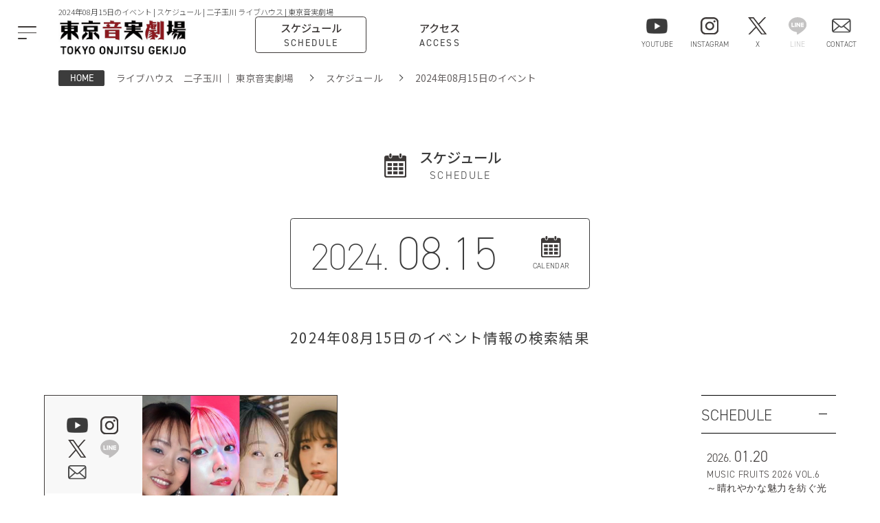

--- FILE ---
content_type: text/css
request_url: http://www.onjitsu.com/css/style.css?20251229
body_size: 26501
content:
@charset "UTF-8";
/* CSS Document */

/* **ソートリスト**
1__全体設定
2__TOP設定
3__下層設定
4__CSSハック
5__プラグイン制御
6__アニメーション
*/

/*============================
==============================
==============================
==============================
#1__全体設定
============================*/
/* -基本設定- */
html{-webkit-text-size-adjust: 100%;
touch-action: manipulation;/* タッチ拡大無効 */}
:root {font-size: 62.5%;}
/* html{visibility: hidden;}
html.wf-active {visibility: visible;} */
a{text-decoration:none;word-break:break-all;color:inherit;}
p{word-break:break-all;}
a[href]:hover,
label:hover,
input[type="submit"]:hover,
[data-action]:hover,
[data-detail-action]:hover,
[data-form-action]:hover,
button:hover{opacity:0.8;cursor: pointer;}
img{max-width:100%; height:auto;}
body{font-family:"Noto Sans JP", sans-serif;line-height:1.5;font-size: 1.6rem;font-style: normal;font-weight: 400;padding-top: 10rem;color: #3c3c3c;}
/*-{ font-family: "游明朝体", "Yu Mincho", YuMincho,"ＭＳ Ｐ明朝", "MS PMincho", "ヒラギノ明朝 Pro W3", "Hiragino Mincho Pro", serif; }-*/
figure{margin:0;}
pre{white-space: inherit;word-break: break-all;}
input{border:none;-moz-appearance:none;-ms-appearance:none;-o-appearance:none;appearance:none;-webkit-appearance:none;}
select{border:none;-moz-appearance:none;-ms-appearance:none;-o-appearance:none;appearance:none;-webkit-appearance:none;}
button{border:none;-moz-appearance:none;-ms-appearance:none;-o-appearance:none;appearance:none;-webkit-appearance:none;}
input[type="number"]::-webkit-outer-spin-button{border:none;-moz-appearance:none;-ms-appearance:none;-o-appearance:none;appearance:none;-webkit-appearance:none;}
input[type="number"]::-webkit-inner-spin-button{border:none;-moz-appearance:none;-ms-appearance:none;-o-appearance:none;appearance:none;-webkit-appearance:none;}
input:checked{background:none;}
select option{color:#000;}
ifram{ width:100% !important; height:100% !important;}
ul{font-size:0;}
li{font-size:1.6rem;}
.radio{position:relative;}
.radio label{}
.radio:before{position: absolute;content: "";}
.radio input[type="radio"]{}
.radio input[type="radio"]:checked + label::after{position:absolute; content:"";}
.checkbox{position:relative;}
.checkbox label{position:relative;}
.checkbox input[type="checkbox"]{}
.checkbox input[type="checkbox"]:checked + label::before,
.checkbox input[type="checkbox"]:checked + label::after{position:absolute; content:"";}
.checkbox input[type="checkbox"]:checked + label::before{}
.checkbox input[type="checkbox"]:checked + label::after{}
.select{position:relative;}
.select:before{position:absolute;content:"";transform: translate(0, -50%) rotate(135deg);border-top: 1px solid #5a5a5a;border-right: 1px solid #5a5a5a;height: 0.7rem;width: 0.7rem;right: 2.5rem;top: 50%;transform-origin: right;pointer-events: none;}
.select select{background:none;font-size: 1.6rem;display: flex;height: 3.8rem;align-items: center;border: 1px solid #5a5a5a;min-width: 16.8rem;box-sizing: border-box;padding-left: 1.5rem;border-radius: 0.5rem;}
.input{}
.input input:focus{border-color:#000;}
.input input[type=text],
.input input[type=mail],
.input input[type=email],
.input input[type=tel]{}
.input input[type=mail],
.input input[type=email],
.input input[type=tel]{ime-mode: disabled;}
.input input::placeholder{}
.input input:-ms-input-placeholder{}
.input input::-ms-input-placeholder{}
.input input:-webkit-input-placeholder{}
.input input::-webkit-input-placeholder{}
.textarea{}
.textarea textarea{resize: none;}
.textarea textarea:focus{border-color:#000;}
.table table{width:100%;border-collapse:collapse;border-spacing:0;table-layout: fixed;}
.guard{position:relative;}
.guard:after{position:absolute;content:"";width:100%;left:0;top:0;height:100%;}
sup{font-size:70%;vertical-align:top;}
sub{font-size:70%;vertical-align:baseline;}
noscript{color: #fff;display: inline-block;width: 100%;font-size: 2rem;text-align: center;border: 0.2rem solid #ff0000;background: #ff0000;padding: 3rem 1.5rem;box-sizing: border-box;margin: 3rem 0;border-radius: 10rem;-webkit-border-radius: 10rem;}

/* -h1- */
.h1{font-size: 1.3rem;font-weight: 300;width: 100%;margin-left: auto;margin-right: auto;max-width: 100%;padding-left: 0;padding-right: 0;box-sizing: border-box;position: fixed;top: 1rem;left: 0;right: 0;z-index: 102;padding-left: 10rem;}

/* -header- */
header{position: fixed;width: 100%;left: 0;top: 0;background: #fff;z-index: 10;}
header > .header_inner_block{width: 100%;max-width: 100%;margin-left: auto;margin-right: auto;display: flex;height: 10rem;align-items: center;/* position: relative; */padding-left: 0;padding-right: 0;box-sizing: border-box;padding-right: 4rem;padding-left: 10rem;}
header > .header_inner_block > .menu-trigger_wrap{}
header > .header_inner_block > .menu-trigger_wrap > .menu-trigger{}
header > .header_inner_block > .menu-trigger_wrap > .menu-trigger > span{}
header > .header_inner_block > .logo{margin-top: 3rem;}
header > .header_inner_block > .logo > a{}
header > .header_inner_block > .logo > a > img{}
header > .header_inner_block > .link{margin-left: 11.5rem;margin-top: 1.9rem;}
header > .header_inner_block > .link > ul{}
header > .header_inner_block > .link > ul > li{display: inline-block;vertical-align: baseline;}
header > .header_inner_block > .link > ul > li:not(:last-child){margin-right: 3rem;}
header > .header_inner_block > .link > ul > li > a{text-align: center;display: flex;height: 6.2rem;flex-direction: column;align-items: center;justify-content: center;width: 19rem;box-sizing: border-box;transition: all 0.3s;border-radius: 0.5rem;position: relative;}
header > .header_inner_block > .link > ul > li:hover > a{}
header > .header_inner_block > .link > ul > li > a > .ja{font-size: 1.8rem;font-weight: 500;color: #3e3a39;display: block;margin-bottom: 0rem;}
header > .header_inner_block > .link > ul > li > a > .en{font-family: "din-2014";letter-spacing: 0.15em;font-weight: 400;display: block;font-size: 1.6rem;color: #3c3c3c;}
header > .header_inner_block > .right_menu{margin-left: auto;position: relative;right: 0;margin-top: 1rem;}

/* -ハンバーガー- */
.menu-trigger_wrap{position: fixed;top: 6rem;left: 3rem;margin: auto;height: 3rem;text-align: center;width:3rem;margin-top: -1.5rem;z-index: 156;}
.menu-trigger_wrap span{}
.menu-trigger_wrap .menu{ font-size:10px;display: inline-block;position: absolute;bottom: -15px;-moz-transform: scale(0.9);-ms-transform: scale(0.9);-o-transform: scale(0.9);transform: scale(0.9);-webkit-transform: scale(0.9);font-weight: bold;right: -4px;}
.menu-trigger_wrap a{ position:relative;}
.menu-trigger_wrap a:before{ position:absolute; content:"";width: 200%;height: 250%;left: -50%;top: -75%;background: #3E3A39;opacity:0;}
.menu-trigger_wrap a,
.menu-trigger_wrap a span {display: inline-block;transition: all .4s;box-sizing: border-box;}
.menu-trigger_wrap a {position: relative;width: 3.2rem;height: 2.2rem;cursor: pointer;}
.menu-trigger_wrap a span {position: absolute;left: 0;width: 100%;height: 0.2rem;background-color: #3E3A39;border-radius: 4px;}
.menu-trigger_wrap.on a span{background: #fff;}
.menu-trigger_wrap a span:nth-of-type(1) {}
.menu-trigger_wrap a span:nth-of-type(2) {top: 50%;transform:translate(0,-50%);}
.menu-trigger_wrap a span:nth-of-type(3) {bottom: 0;width: 50%;}
.menu-trigger_wrap.on .menu-trigger{height: 2.5rem;cursor: pointer;}
.menu-trigger_wrap.on a span:nth-of-type(1) {-webkit-transform: translateY(1.2rem) rotate(-315deg);transform: translateY(1.2rem) rotate(-315deg);transform-origin: center top;}
.menu-trigger_wrap.on a span:nth-of-type(2) {opacity: 0;}
.menu-trigger_wrap.on a span:nth-of-type(3) {-webkit-transform: translateY(-1.2rem) rotate(315deg);transform: translateY(-1.2rem) rotate(315deg);transform-origin: center bottom;width: 100%;}

/* -nav- */
nav{background: #000;width: 55rem;height: 100vh;position: fixed;top: 0;z-index: 155;display: flex;align-items: center;justify-content: center;left: -100%;transition: all 0.3s;}
nav > .nav_inner_block{width: 100%;margin-top: 5rem;}
nav > .nav_inner_block > .content{color: #fff;display: flex;justify-content: space-between;padding-left: 3rem;}
nav > .nav_inner_block > .content > .left{}
nav > .nav_inner_block > .content > .left > ul{}
nav > .nav_inner_block > .content > .left > ul > li{margin-bottom: 2rem;}
nav > .nav_inner_block > .content > .left > ul > li > a{display: inline-block;}
nav > .nav_inner_block > .content > .left > ul > li > a > .en{font-family: "din-2014";font-weight: 100;font-size: 2rem;display: block;line-height: 1;margin-bottom: 0.5rem;}
nav > .nav_inner_block > .content > .left > ul > li > a > .ja{font-size: 1.5rem;font-weight: 200;}
nav > .nav_inner_block > .content > .right{width: 31rem;margin-right: 0.5rem;}
nav > .nav_inner_block > .content > .right > .top{margin-bottom: 5rem;}
nav > .nav_inner_block > .content > .right > .top > .title{font-family: "din-2014";font-weight: 100;font-size: 2rem;padding-bottom: 1rem;margin-bottom: 2rem;border-bottom: 1px solid #fff;line-height: 1;}
nav > .nav_inner_block > .content > .right > .top > dl{font-weight: 200;font-size: 1.2rem;}
nav > .nav_inner_block > .content > .right > .top > dl:not(:last-child){margin-bottom: 1.5rem;}
nav > .nav_inner_block > .content > .right > .top > dl > dt{margin-bottom: 0.5rem;}
nav > .nav_inner_block > .content > .right > .top > dl > dd{}
nav > .nav_inner_block > .content > .right > .top > dl > dd > a{}
nav > .nav_inner_block > .content > .right > .bottom{}
nav > .nav_inner_block > .content > .right > .bottom > .c-btn03{margin-bottom: 3rem;}
nav > .nav_inner_block > .content > .right > .bottom > .c-btn03 > a{height: 4.5rem;background: #fff;color: #000;width: 100%;display: flex;align-items: center;justify-content: center;}
nav > .nav_inner_block > .content > .right > .bottom > .list{display: flex;justify-content: center;}
nav > .nav_inner_block > .content > .right > .bottom > .list > li{display: inline-block;vertical-align: baseline;position: relative;transition: all 0.3s;top: 0;cursor: pointer;}
nav > .nav_inner_block > .content > .right > .bottom > .list > li:hover{top: -0.5rem;}
nav > .nav_inner_block > .content > .right > .bottom > .list > li:not(:last-child){margin-right: 2.5rem;}
nav > .nav_inner_block > .content > .right > .bottom > .list > li:nth-child(4){opacity:0.3;pointer-events: none;}
nav > .nav_inner_block > .content > .right > .bottom > .list > li > a{}
nav > .nav_inner_block > .content > .right > .bottom > .list > li > a > .img{display: block;line-height: 1;text-align: center;max-width: 2.8rem;margin: 0 auto;margin-bottom: 0.5rem;height:3rem;}
nav > .nav_inner_block > .content > .right > .bottom > .list > li > a > .img.youtube{
    max-width: 4.2rem;
    position: relative;
    bottom: 0.7rem;
}
nav > .nav_inner_block > .content > .right > .bottom > .list > li > a > .img > img{
}
nav > .nav_inner_block > .content > .right > .bottom > .list > li > a > .name{font-size: 1.0rem;text-align: center;display: block;}
nav > .nav_inner_block > .bottom{color: #fff;text-align: center;margin-top: 8rem;}
nav > .nav_inner_block > .bottom > ul{}
nav > .nav_inner_block > .bottom > ul > li{font-size: 1.3rem;display: inline-block;margin: 0 0.5rem;font-weight: 300;}
nav > .nav_inner_block > .bottom > ul > li > a{}
nav.on{left: 0;}


.nav_inner_block .content .left ul li a {
  position: relative; 
  display: inline-block; 
  text-decoration: none;
}

.nav_inner_block .content .left ul li a span {
  position: relative; 
  display: inline-block;
  padding: 0 0 5px 0; 
  overflow: hidden; 
  
  --animation-duration: 0.4s;
  --flow-duration: 0.2s;
}

.nav_inner_block .content .left ul li a span::after {
  content: '';
  display: block;
  position: absolute;
  bottom: 0;
  left: 0; 
  
  width: 0; 
  height: 1px; 
  background-color: white; 
  
  animation: border-in var(--animation-duration) ease-out forwards;
  animation-play-state: paused; 
  animation-fill-mode: forwards;
}

/* ホバー時の動作制御 */
.nav_inner_block .content .left ul li:hover a span::after {
  animation-name: border-in;
  animation-duration: var(--animation-duration);
  animation-play-state: running;
}

.nav_inner_block .content .left ul li:not(:hover) a span::after {
  animation-name: border-out;
  animation-duration: var(--flow-duration);
  animation-play-state: running;
}

/* ================================== */
/* ターゲット 2: .right .top 内の dl dd a */
/* ================================== */

.nav_inner_block .content .right .top dl dd a { /* 👈 セレクタを修正 */
    position: relative; 
    display: inline-block; 
    text-decoration: none;
    padding: 0 0 5px 0; 
    overflow: hidden; 
    
    /* 速度を継承または再定義 */
    --animation-duration: 0.4s; 
    --flow-duration: 0.2s;
}

.nav_inner_block .content .right .top dl dd a::after { /* 👈 セレクタを修正 */
    content: '';
    display: block;
    position: absolute;
    bottom: 0;
    left: 0; 
    
    width: 0; 
    height: 1px; 
    background-color: white; 
    
    animation: border-in var(--animation-duration) ease-out forwards;
    animation-play-state: paused; 
    animation-fill-mode: forwards;
}

/* ホバー時の動作制御 */
.nav_inner_block .content .right .top dl dd a:hover::after { /* 👈 セレクタを修正 */
    animation-name: border-in;
    animation-duration: var(--animation-duration);
    animation-play-state: running;
}

.nav_inner_block .content .right .top dl dd a:not(:hover)::after { /* 👈 セレクタを修正 */
    animation-name: border-out;
    animation-duration: var(--flow-duration);
    animation-play-state: running;
}
/* -main- */
main{}
.article{}

/* -section- */
.section{}
.section_inner_block{}
.section_inner_block.-full{width:auto !important;}

.section_title{text-align: center;margin-bottom: 4.5rem;padding-left: 7rem;}
.section_title > .ja{font-size: 2.4rem;font-weight: 500;display: inline-block;position: relative;line-height: 1;margin-bottom: 1rem;}
.section_title > .ja:before{content:"";width: 3.8rem;height: 3.8rem;position: absolute;background: url(/img/ic_insta.svg) center /cover no-repeat;left: -7rem;top: 0.5rem;}
.section_title > .en{font-family: "din-2014";font-weight: 300;font-size: 1.8rem;letter-spacing: 0.15em;line-height: 1;}
.section_title.-schedule > .ja:before{background-image: url(/img/ic_schedule.svg);width: 3.7rem;height: 4.1rem;left: -6rem;}
.section_title.-access > .ja:before{background-image: url(/img/ic_map.svg);width: 3.6rem;height: 5.2rem;left: -5rem;top: 0.1rem;}
.section_title.-floor > .ja:before{background-image: url(/img/ic_equioment.svg);width: 3.9rem;height: 3.6rem;}
.section_title.-rental > .ja:before{background-image: url(/img/ic_rental.svg);width: 8.1rem;height: 4.9rem;left: -10.5rem;}
.section_title.-shop > .ja:before{background-image: url(/img/ic_cart.svg);width: 5.2rem;height: 4.2rem;}
.section_title.-tel > .ja:before{background-image: url(/img/ic_tel.svg?new);width: 5.2rem;height: 5.2rem;background-size:contain}
body.kaso .section_title{margin-bottom: 6.5rem;}
body.kaso .section_title:last-child{margin-bottom: 0;}

#body .section{}
#body .section_inner_block{}
#body .section:first-child{}
#body .section:nth-child(even){background: #f8f8f8;}
#body .section:nth-child(odd){}
#body .section:last-child{}
#body .section .section_inner_block{/* スマホ414pxのコンテンツサイズが384pxの場合 */width: 150rem;max-width: 100%;margin-left: auto;margin-right: auto;padding-bottom: 13rem;padding-top: 10rem;}
#body .section:first-child .section_inner_block:first-child{padding-top: 9.5rem;}
#body .section:nth-child(even) .section_inner_block{}
#body .section:nth-child(odd) .section_inner_block{}
#body .section:last-child .section_inner_block:last-child{padding-bottom: 9rem;}
body.schedule.index #body .section .section_inner_block{
    position: relative;
}
body.kaso #body .section:first-child .section_inner_block:first-child{
    padding-top: 11rem;
}
body.floor #body .section:first-child .section_inner_block:first-child{
    padding-bottom: 9rem;
}

.nav_inner_block .content .left ul li a {
  position: relative; 
  display: inline-block; 
  text-decoration: none;
}

/* span タグの基本設定 */
.nav_inner_block .content .left ul li a span {
  position: relative; 
  display: inline-block;
  padding: 0 0 5px 0; 
  overflow: hidden; 
  
  /* 共通の速度（変数）を定義 */
  --animation-duration: 0.4s; /* 現れる速さ */
  --flow-duration: 0.2s;     /* 消える速さ */
}

/* 擬似要素（下線）の初期設定 */
.nav_inner_block .content .left ul li a span::after {
  content: '';
  display: block;
  position: absolute;
  bottom: 0;
  left: 0; 
  
  width: 0; 
  /* 太さ: 1px */
  height: 1px; 
  /* 色: 白 */
  background-color: white; 
  
  /* アニメーション適用 */
  animation: border-in var(--animation-duration) ease-out forwards;
  animation-play-state: paused; 
}

/* ================================== */
/* 💡 アニメーションの定義 (変更なし) */
/* ================================== */

/* 1. 下線が現れるアニメーション (IN) */
@keyframes border-in {
  from { width: 0; }
  to { width: 100%; }
}

/* 2. 下線が右に流れて消えるアニメーション (OUT) */
@keyframes border-out {
  from {
    width: 100%;
    left: 0;
  }
  to {
    width: 0;
    left: 100%;
  }
}


/* ================================== */
/* ホバー時の動作制御 */
/* ================================== */

/* 【ホバー時】: 100%まで流れて維持 */
.nav_inner_block .content .left ul li:hover a span::after {
  animation-name: border-in;
  animation-duration: var(--animation-duration);
  animation-play-state: running;
}

/* 【ホバー解除時】: 右に流れて消える */
.nav_inner_block .content .left ul li:not(:hover) a span::after {
  animation-name: border-out;
  animation-duration: var(--flow-duration);
  animation-play-state: running;
}

/* 補足: アニメーション終了状態の維持 */
.nav_inner_block .content .left ul li a span::after {
  animation-fill-mode: forwards;
}

/* -pankuzu- */
.pankuzu{width: 100%;max-width: 100%;margin-left: auto;margin-right: auto;display: block;padding-top: 0;overflow: scroll;padding-left: 10rem;box-sizing: border-box;}
#top_page .pankuzu{margin-top: 0rem;}
.pankuzu ul{text-align: center;display: flex;align-items: center;justify-content: flex-start;white-space: nowrap;}
.pankuzu ul .home{font-size: 1.6rem;color:#FFF;background-color: #3c3c3c;min-width: 7.8rem;height: 2.6rem;border-radius: 0.3rem;margin-right: 2rem;}
.pankuzu ul .home a{display: flex;height: 100%;align-items: center;justify-content: center;padding-bottom: 0.2rem;font-family: "din-2014";font-weight: 400;}
.pankuzu ul li{font-size: 1.6rem;position:relative;color: #656161;text-align:left;font-weight: 400;}
.pankuzu ul li:not(.home) a{color:#656161}
.pankuzu ul li:nth-child(n + 3){padding-left: 5.5rem;}
.pankuzu ul li:nth-child(n + 3):before{content:"";position:absolute;left: 2.5rem;top:50%;transform:translate(0,-50%) rotate(45deg);border-top: 1px solid #3c3c3c;border-right: 1px solid #3c3c3c;height: 0.7rem;width: 0.7rem;}
.pankuzuWrap + .subcontent_block .section_inner_block:first-child{display:none;}
body.kaso .pankuzuWrap{
    padding-top: 2rem;
}

/* -footer- */
footer{background: #222222;color: #fff;}
footer > .footer_inner_block{height: 10rem;display: flex;align-items: center;justify-content: center;}
footer > .footer_inner_block > .copy{font-size: 1.6rem;text-align: center;font-family: "din-2014";}

/* -共通クラス(text)- */
.c-text01{
    font-size: 1.8rem;
    text-align: center;
}
.c-text01 p{}
.c-text01 p:not(:last-child){
    margin-bottom: 1.5rem;
}
.c-text01 p a{
    text-decoration: underline;
}

/* -共通クラス(title)- */
.c-title01{margin-bottom: 5.5rem;}
.c-title01 > .ic{display: inline-block;vertical-align: middle;margin-right: 1.5rem;}
.c-title01 > .ic > img{}
.c-title01 > .en{font-family: "din-2014";font-weight: 300;font-size: 4rem;display: inline-block;vertical-align: middle;letter-spacing: 0.2em;}

.c-title02{font-weight: 400;font-size: 2.4rem;margin-bottom: 10rem;text-align: center;letter-spacing: 0.1em;}
body.kaso .c-title02{margin-bottom:8rem}

.c-title03{font-size: 2rem;text-align: center;letter-spacing: 0.2em;margin-bottom: 5rem;line-height: 1;}
.c-title03:after,
.c-title03:before{content:"";display: inline-block;}
.c-title03:after{content: "]";margin-left: 0;vertical-align: baseline;line-height: 1;}
.c-title03:before{content: "[";margin-right: 0;vertical-align: baseline;line-height: 1;}

/* -共通クラス(img)- */
.c-img01{text-align: center;mix-blend-mode: multiply;}
.c-img01 img{}

.c-img02{position: relative;width: 130rem;max-width: 100%;margin-left: auto;margin-right: auto;}
.c-img02 .text{position: absolute;z-index: 1;color: #fff;font-size: 2.4rem;font-weight: 500;text-align: center;line-height: 2.5;left: 0;right: 0;top: 0;bottom: 0;margin: auto;display: flex;align-items: center;justify-content: center;}
.c-img02 .img{height: 30rem;/* width: 100vw; */position: relative;/* left: calc( ( (100vw - 100%) / 2 ) * -1 ); */}
.c-img02 .img:before{content:"";position: absolute;left: 0;top: 0;width: 100%;height: 100%;background: rgba(0,0,0,0.2);}
.c-img02 .img img{height: 100%;width: 100%;object-fit: cover;}

/* -共通クラス(table)- */
.c-table01{display: flex;flex-wrap: wrap;justify-content: space-between;width: 114rem;margin-left: auto;margin-right: auto;max-width: 100%;}
.c-table01:not(:last-child){margin-bottom: 10rem;}
.c-table01 > .table{width: 55rem;position: relative;max-width: 100%;}
.c-table01 > .table > table{}
.c-table01 > .table > table > thead{}
.c-table01 > .table > table > thead > tr{}
.c-table01 > .table > table > thead > tr > th{font-size: 1.6rem;font-weight: 300;padding-bottom: 0.5rem;text-align: left;}
.c-table01 > .table > table > thead > tr > th:last-child{text-align: right;width: 4rem;}
.c-table01 > .table > table > tbody{}
.c-table01 > .table > table > tbody > tr{}
.c-table01 > .table > table > tbody > tr:first-child > td[colspan]{font-size: 1.8rem;font-weight: bold;border-top: 1px solid #3c3c3c;background: #eaeaea;padding: 0rem 0 0rem 1rem;}
.c-table01 > .table > table > tbody > tr > td{
   font-size: 1.8rem;
   font-weight: 400;
   padding: 0.4rem 0;
   padding-right: 0.5rem;}
.c-table01 > .table > table > tbody > tr:not(:last-child) > td{border-bottom: 1px solid #eaeaea;}
.c-table01 > .table > table > tbody > tr > td:not([colspan]):last-child{text-align: right;}
.c-table01 > .table > table > tbody > tr > th{font-weight: 400;font-size: 1.8rem;padding: 0 0 0.0rem 1rem;text-align: left;}
.c-table01 > .table > table > tbody > tr > th:empty{}
.c-table01 > .table > table > tbody > tr > th:empty:before{content: "　";}
.c-table01 > .table > table > tbody > tr:not(:last-child) > th{border-bottom: 1px solid #eaeaea;}
.c-table01 > .table > .note{font-size: 1.5rem;font-weight: 500;position: absolute;bottom: 0;left: 0;text-indent: -1em;padding-left: 1em;}
.c-table01 > .table > .note > p{}


.c-table02{margin: 0 auto;width: 130rem;margin-left: auto;margin-right: auto;padding-bottom: 6rem;max-width: 100%;}
.c-table02 > .info_table{
}
.c-table02 > .info_table > .title{
    font-size: 2.6rem;
    margin-bottom: 1rem;
}
.c-table02 > .info_table > table{
    border-top: 1px solid #3c3c3c;
    width: 100%;
}
.c-table02 > .info_table > table > tbody{
    border-top: 1px solid;
    border-bottom: 1px solid;
}
.c-table02 > .info_table > table > tbody > tr{
}
.c-table02 > .info_table > table > tbody > tr > th{
    background: #f8f8f8;
    font-weight: 300;
    font-size: 1.8rem;
    text-align: left;
    padding: 1.1rem 4rem;
    border-bottom: 1px solid #dcdcdc;
    width: 26%;
    box-sizing: border-box;
    font-weight: 500;
}
.c-table02 > .info_table > table > tbody > tr > th:last-child{}
.c-table02 > .info_table > table > tbody > tr:last-child > th{
    border-bottom: 1px solid;
}
.c-table02 > .info_table > table > tbody > tr:last-child > td{
    border-bottom: 1px solid;
}
.c-table02 > .info_table > table > tbody > tr > td{
    font-size: 1.8rem;
    padding: 1.5rem 4rem;
    border-bottom: 1px solid #dcdcdc;
    color: #231815;
    line-height: 1.8;
    box-sizing: border-box;
    font-weight: 400;
    background: #FCFCFD;
}
.c-table02 > .info_table > table > tbody > tr > td .red_marker{
    position: relative;
    /*
    background: #EFD1D3;
    */
}
.c-table02 > .info_table > table > tbody > tr > td a{color: #00386e;}
.c-table02 > .info_table > table > tbody > tr > td .number{
    color: #00386e;
}
.c-table02 > .info_table > table > tbody > tr > td > a{}
.c-table02 .c-table04 .table table{
    border-collapse: separate;
    border-spacing: 0 3rem;
}
.c-table02 .c-table04 .table table tbody tr th{
    width: 28rem;
    box-sizing: border-box;
    border-top: 1px solid #000;
    font-size: 2rem;
    padding-top: 3.5rem;
    border-bottom: 1px solid #000;
    position: relative;
    text-align: left;
    padding-left: 4rem;
}
.c-table02 .c-table04 .table table tbody tr td{
    padding-top: 3.5rem;
    padding-right: 4.5rem;
    box-sizing: border-box;
    border-top: 1px solid #000;
    font-size: 1.6rem;
    padding-bottom: 3.5rem;
    border-bottom: 1px solid #000;
    line-height: 2;
}
.c-table02 .c-table04{
    margin-bottom: 0;
}
.c-table02 .c-table04 .table{
    border: none;
    margin-top: -3rem;
    margin-bottom: -3rem;
}

/* -共通クラス(btn)- */
.c-btn01{border:1px solid #000;border-radius:0.5rem;line-height: 6rem;width: 48rem;margin:0 auto;max-width: 100%;}
.c-btn01 a{display: flex;justify-content: space-between;align-items: center;padding:0 2rem;transition: all 0.3s;cursor: pointer;position: relative;overflow: hidden;--animation-duration: 0.4s;--flow-duration: 0.2s;}
#body .section:first-child .section_inner_block:first-child .c-btn01{margin-bottom: 11.5rem;}

.c-btn01 a:hover{color:#fff;}
.c-btn01 a .en{font-size: 2.4rem;width: auto;text-align: left;font-family: "din-2014";font-weight: 300;letter-spacing: 0.04em;position: relative;}
.c-btn01 a .jp{font-size: 1.5rem;text-align: left;font-weight: 400;position: relative;}
.c-btn01 a .plus{font-size:1.5rem;width: 2rem;font-size: 2rem;position: relative;}
.c-btn01 a:before{content:"";width: 0%;height: 100%;position: absolute;background: #3c3c3c;z-index: 0;left:0;transition: all 0.3s;top: 0;animation: border-in var(--animation-duration) ease-out forwards;animation-play-state: paused; animation-fill-mode: forwards;}

.c-btn01 a:hover:before{animation-name: border-in;animation-duration: var(--animation-duration);animation-play-state: running;}

.c-btn01 a:not(:hover):before{animation-name: border-out;animation-duration: var(--flow-duration);animation-play-state: running;}


.c-btn01 a:hover .plus{}

.c-btn02{font-size: 1.8rem;width: 35rem;max-width: 100%;margin-left: auto;margin-right: auto;}
.c-btn02 > a{border-radius: 0.4rem;border: 1px solid #222222;height: 6rem;display: flex;align-items: center;justify-content: center;position: relative;width: 100%;transition: all 0.3s;box-sizing: border-box;}
.c-btn02 > a:hover{background:#000;color:#fff}
.c-btn02 > a:after{content: "";position: absolute;background: #000;top: 50%;width: 4.5rem;height: 1px;right: 3rem;transition: all 0.3s;opacity: 0;}
.c-btn02 > a:hover:after{background:#fff}
.c-btn02 > a:hover:before{background:#fff}
.c-btn02 > a:before{content: "";position: absolute;background: #000;top: 50%;width: 1.5rem;height: 1px;right: 2.3rem;transform: rotate(45deg) translate(-50%, 0%);transition: all 0.3s;opacity: 0;}
.c-btn02 > a:hover:before{right:0.2rem;}
.c-btn02 > a:hover:after{right:0.8rem;}
.c-btn02 > a:after{}
@keyframes arrow{
  0%{  transform-origin: left;  transform: scaleX(0);
  }
  45%{  transform-origin: left;  transform: scaleX(1);
  }
  55%{  transform-origin: right;  transform: scaleX(1);
  }
  100%{  transform-origin: right;  transform: scaleX(0);
  }}
.map_block > .right > .c-btn02{width: 35rem;max-width: 100%;margin: 0;}

.c-btn03{font-size: 1.5rem;font-weight: 300;}
.c-btn03 > a{}
nav > .nav_inner_block > .right > .bottom > .c-btn03{}
nav > .nav_inner_block > .right > .bottom > .c-btn03 > a{}

.form_area .contactBtn,
.c-btn04{text-align: center;}
.form_area .contactBtn input, .form_area .contactBtn a, .form_area .contactBtn button,
.c-btn04 a{border: 1px solid #3c3c3c;height: 10rem;display: inline-flex;align-items: center;justify-content: center;position: relative;transition: all 0.3s;box-sizing: border-box;font-size: 2.8rem;font-weight: 400;border-radius: 0.5rem;color: #fff;background: #3c3c3c;width: 70rem;max-width: 100%;padding-bottom: 1rem;cursor: pointer;padding:0;}
.c-btn04 a:before{content:"";}
.form_area .contactBtn input:hover, .form_area .contactBtn a:hover, .form_area .contactBtn button:hover,
.c-btn04 a:hover{color:#3c3c3c;background:#fff}

.c-btn05{}
.c-btn05 .img{
    position: absolute;
    width: 3rem;
    height: 2.4rem;
    left: 3.5rem;
    top: 50%;
    margin-top: -1.5rem;
}
.c-btn05 button:not(:hover) .img.-hover,
.c-btn05 a:not(:hover) .img.-hover{
    display: none;
}
.c-btn05 button:hover .img:not(.-hover),
.c-btn05 a:hover .img:not(.-hover){
    display: none;
}
.c-btn05 .img img{
    width: 100%;
    height: 100%;
}
.c-btn05 button,
.c-btn05 a{border: 1px solid #3c3c3c;height: 7rem;display: inline-flex;align-items: center;justify-content: center;position: relative;transition: all 0.3s;box-sizing: border-box;font-size: 2.2rem;font-weight: 400;border-radius: 0.5rem;color: #fff;background: #3c3c3c;width: 70rem;max-width: 100%;padding-bottom: 0.5rem;cursor: pointer;}
.c-btn05 button:hover,
.c-btn05 a:hover{color:#3c3c3c;background:#fff}


/* -共通クラス(link)- */
.c-link01{}
.c-link01 > ul{}
.c-link01 > ul > li{display: inline-block;vertical-align: baseline;position:relative;top:0;transition: all 0.3s;}
.c-link01 > ul > li:hover{top:-1rem}
.map_block .c-link01 > ul > li:not(:last-child){margin-right: 1.5rem;}
.c-link01 > ul > li:not(:last-child){margin-right: 3rem;}
.c-link01 > ul > li:nth-child(4){pointer-events: none;opacity:0.3}
.c-link01 > ul > li > a{}
.c-link01 > ul > li > a > .img{display: flex;text-align: center;height: 3.8rem;width: 3.8rem;align-items: center;justify-content: center;margin-left: auto;margin-right: auto;margin-bottom: 0.3rem;}
.c-link01 > ul > li > a > .img > img{height: 3rem;object-fit: contain;}
.c-link01 > ul > li > a > .name{font-size: 1.3rem;font-weight: 300;display: block;text-align: center;font-family: "din-2014";}


/*============================
==============================
==============================
==============================
#2__TOP設定
============================*/
/* -各セクションごとの設定- */
.kv{padding-top: 2rem;}
.kv .slide{position: relative;overflow: scroll;white-space: nowrap;text-align: center;height: 63.8rem;position: relative;}
.kv .slide {-ms-overflow-style: none;scrollbar-width: none;}

.kv .slide::-webkit-scrollbar {display: none;}
.kv .slide ul{/* left: 50%; *//* transform: translate(-50%, 0); *//* position: absolute; */}
.kv .slide ul li{border: 0.1rem solid #3e3a39;width: 69.2rem;white-space: normal;display: inline-block;margin: 0 1.5rem;box-sizing: border-box;}
.kv .slide ul li:hover:before{
    transform: scale(1.1) !important;
}
.kv .slide ul li:hover{cursor:pointer;}
.kv .slide ul li .boxs{font-size: 0;padding: 0;position: relative;cursor:auto;}
.kv .slide ul li .boxs .box.-b1{
    width: calc((100% / 3) * 2);
    height: 46rem;
    margin-left: 23rem;
}
.kv .slide ul li .boxs .box.-b2{
    position: absolute;
    left: 0;
    bottom: 0;
}
.kv .slide ul li .boxs .box.-b2 .date{}
.kv .slide ul li .boxs .box.-b3{
    position: absolute;
    left: 0;
    top: 0;
}

.kv .slide ul li .boxs .box{width: 23rem;height: 23rem;display: inline-flex;vertical-align: top;align-items: center;justify-content: center;background: #f8f8f8;}
.kv .slide ul li.row_2 .box:nth-child(4){width:100%;}
.kv .slide ul li:hover .boxs .box{}
.kv .slide ul li .boxs .box .img{width: 100%;height: 100%;}
.kv .slide ul li .boxs .box .img a{display: block;height: 100%;width: 100%;}
.kv .slide ul li .boxs .box .img a img{object-fit: cover;/*! object-position: center; *//*! aspect-ratio: 1 / 1; */width: 100%;height: 100%;object-position: top;}
.kv .slide ul li .boxs .box .date{color: #000;font-size: 9.5rem;font-family: "din-2014";font-weight: 100;line-height: 0.8;text-align: left;margin-right: 0.5rem;position: relative;display: flex;align-items: center;justify-content: center;height: 100%;margin: 0;padding-bottom: 7rem;box-sizing: border-box;background: #fff;width: 100%;}
.kv .slide ul li:hover .boxs .box .date{background:#3c3c3c;color:#fff;transition:all 0.3s;}
.kv .slide ul li .boxs .box .date .week{display: inline-block;margin-top: 0;font-size: 8rem;background: #3c3c3c;color: #fff;position: absolute;bottom: 1rem;left: 2rem;}
.kv .slide ul li:hover .boxs .box .date .week{background:#fff;color:#3c3c3c;}
.kv .slide ul li .boxs .box .date .week:before,
.kv .slide ul li .boxs .box .date .week:after{display: inline-block;position: relative;top: -0.7rem;}
.kv .slide ul li .boxs .box .c-link01{}
.kv .slide ul li .boxs .box .c-link01 ul{position: static;transform: none;width: 12.6rem;height: 12.6rem;display: flex;flex-wrap: wrap;justify-content: space-between;}
.kv .slide ul li .boxs .box .c-link01 ul li{border: none;width: auto;margin: 0 0.5rem;display: flex;align-items: center;justify-content: center;}
.kv .slide ul li .boxs .box .c-link01 ul li a{}
.kv .slide ul li .boxs .box .c-link01 ul li a .img{width: 4.8rem;height: 4.8rem;margin-left: auto;margin-right: auto;margin-bottom: 0;display: flex;align-items: center;justify-content: center;}
.kv .slide ul li .boxs .box .c-link01 ul li a .img img{}
.kv .slide ul li .boxs .box .c-link01 ul li a .name{font-size: 1rem;display: none;}
.kv .slide ul li .title{font-size: 2.5rem;text-align: center;display: flex;align-items: center;justify-content: center;height: 13rem;box-sizing: border-box;font-weight: 400;line-height: 1.3;}
.kv .slide ul li .title a{display: flex;justify-content: center;width:100%;height:100%;align-items:center;flex-direction: column;/* line-height: 1.2; */}
.kv .slide ul li .title a .subtitle{
    font-size: 80%;
    display: -webkit-box;
    -webkit-box-orient: vertical;      /* 垂直方向に配置 */
    overflow: hidden;                  /* 溢れた部分を隠す */
    text-overflow: ellipsis;           /* 溢れた部分に「...」を表示 */
    -webkit-line-clamp: 1;
    width: 75%;
    padding-top: 1rem;
}
.kv .slide ul li:hover .title{background:#3c3c3c;color:#fff}
.kv .slide ul.slick-dots{display: flex;justify-content: center;align-items: center;padding: 2rem 0 0;}
.kv .slide ul.slick-dots li{border:none;width:auto;margin:0 0.5rem;}
.kv .slide ul.slick-dots li button{appearance: none;background:#ccc;height:4px;width:4rem;display:block;font-size:0;overflow: hidden;}
.kv .slide ul.slick-dots li.slick-active button{background:#000;}

.top_news_list{margin-bottom: 12rem;}
.top_news_list ul{display:block;/*max-width: 100vw;*/position:relative;}
.top_news_list ul li{width: 37.5rem;height: 52rem;font-size: 0;position: relative;}
.top_news_list ul li .img{height: 100%;width: 100%;display: flex;align-items: center;justify-content: center;}
.top_news_list ul li .img img{height: 100%;object-fit: cover;width: 100%;}
.top_news_list ul li .img a{display: block;font-size: 0;width: 100%;height: 100%;}
.top_news_list ul li .img a img{object-fit: cover;object-position: center;width: 100%;height: 100%;}
.top_news_list ul li .text{position:absolute;top:50%;left:50%;transform:translate(-50%,-50%);z-index:2;text-salign:center;color:#FFF;opacity:0;transition:0.3s;}
.top_news_list ul li .text .copy01{font-size:1.5rem;margin-bottom:1rem;white-space: nowrap;display: flex;justify-content: center;align-items: center;}
.top_news_list ul li .text .copy01 svg{width:2.5rem;}
.top_news_list ul li .text .copy02{font-size: 1.6rem;margin-bottom:4rem;white-space: nowrap;word-break: break-all;word-wrap: break-word;width: 37.5rem;padding: 0 2rem;box-sizing: border-box;white-space: normal;}
.top_news_list ul li:hover .text{opacity:1;}
.top_news_list ul li a::after{content:"";position:absolute;left:0;top:0;width:0%;height:100%;z-index:1;transform:rotate(15deg);background:rgba(0,0,0,.6);transition: all 0.3s;transform-origin: left top;}
.top_news_list ul li a:hover::after{left: -20%;top: -50%;width: 180%;height: 170%;}
.top_news_list ul li a{display:block;position:relative;z-index:0;overflow:hidden;opacity:1 !important;cursor: pointer;height: 100%;}

.top_news_list ul.slick-slider .slick-arrow{bottom:-2.5rem !important;}

.top_news_list ul.slick-dots{display: flex;justify-content: center;align-items: center;padding:2rem 0 0;}
.top_news_list ul.slick-dots li{border:none;width:auto;margin:0 0.5rem;height:auto;}
.top_news_list ul.slick-dots li button{appearance: none;background:#ccc;height:4px;width:4rem;display:block;font-size:0;overflow: hidden;}
.top_news_list ul.slick-dots li.slick-active button{background:#000;}

.facility_area{}
.facility_area > ul{display: flex;justify-content: space-between;}
.facility_area > ul > li{width: 50%;text-align: center;display: flex;flex-direction: column;}
.facility_area > ul > li > .title{text-align: center;margin-bottom: 3rem;}
.facility_area > ul > li > .title > a{display: inline-block;position: relative;}
.facility_area > ul > li > .title > a > .icon{position: absolute;left: 0;transform: translate(-100%, -50%);margin-left: -1rem;top: 50%;}
.facility_area > ul > li:last-child > .title > a > .icon{margin-left: -3rem;}
.facility_area > ul > li > .title > a > .icon > img{}
.facility_area > ul > li > .title > a > .ja{color: #3e3a39;font-size: 2.4rem;font-weight: 500;display: block;line-height: 1;margin-bottom: 1rem;}
.facility_area > ul > li > .title > a > .en{font-family: "din-2014";font-weight: 300;font-size: 1.8rem;display: block;letter-spacing: 0.15em;line-height: 1;}
.facility_area > ul > li > .img{width: 100%;height: 46.0rem;display: flex;align-items: center;justify-content: center;background-size: 145%;background-position: center;background-repeat: no-repeat;margin-left: auto;margin-right: auto;transition: all 0.3s;}
.facility_area > ul > li > .img a{display: flex;width: 100%;height: 100%;align-items: center;justify-content: center;cursor: pointer;}
.facility_area > ul > li:hover > .img{background-size: 150%;}
.facility_area > ul > li:nth-child(2) > .img{background-size: 59.5rem;width: 100%;height: 46rem;background-size: 80%;background-color: #f8f8f8;}
.facility_area > ul > li:hover:nth-child(2) > .img{background-size: 85%;}
.facility_area > ul > li > .img .text{font-size: 2rem;color: #fff;font-weight: bold;text-align: center;line-height: 2.5;}

.map_block{display: flex;justify-content: space-between;width: 118rem;margin-left: auto;margin-right: auto;max-width: 100%;}
.map_block > .left{width: 70rem;}
.map_block > .left > .map{height: 29.0rem;margin-bottom: 2rem;overflow: hidden;}
.map_block > .left > .map > iframe{height: 150%;}
.map_block > .left > .images{display: flex;justify-content: space-between;margin-bottom: 2rem;justify-content: space-between;}
.map_block > .left > .images > .img{font-size: 0;width: calc( (100% - 0.2rem) / 2 );height: 25rem;}
.map_block > .left > .images > .img > img{width: 100% !important;height: 100%;object-fit: cover;}
.map_block > .left > .youtube{height: 39.0rem;}
.map_block > .left > .youtube > iframe{}
.map_block > .right{width: calc(100% - 67rem);padding-left: 4.5rem;box-sizing: border-box;}
.map_block > .right > .f_logo{margin-bottom: 1.5rem;}
.map_block > .right > .f_logo > a{}
.map_block > .right > .f_logo > a > .txt{font-size: 1.2rem;margin-bottom: 1.2rem;}
.map_block > .right > .f_logo > a > img{mix-blend-mode: multiply;}
.map_block > .right > .address{margin-bottom: 2rem;}
.map_block > .right > .address > .add{font-size: 1.8rem;line-height: 1.9;margin-bottom: 1rem;}
.map_block > .right > .address > .tel{font-family: "din-2014";font-weight: 300;font-size: 2.8rem;display: block;}
.map_block > .right > .address > .mail{font-family: "din-2014";font-weight: 300;font-size: 2.8rem;display: block;}
.map_block > .right > .address > .tel span{position:relative;font-size: 4rem;margin-left: 0.5rem;--animation-duration: 0.4s;--flow-duration: 0.2s;}
.map_block > .right > .address > .mail span{position:relative;font-size: 4rem;margin-left: 0.5rem;--animation-duration: 0.4s;--flow-duration: 0.2s;}
.map_block > .right > .address > .mail span:before,
.map_block > .right > .address > .tel span:before{content:"";height:1px;width:0%;background:#000;transition:all 0.3s;position:absolute;bottom:0;left:0;animation: border-in var(--animation-duration) ease-out forwards;animation-play-state: paused; animation-fill-mode: forwards;}
.map_block > .right > .address > .mail span:hover:before,
.map_block > .right > .address > .tel span:hover:before{animation-name: border-in;animation-duration: var(--animation-duration);animation-play-state: running;}
.map_block > .right > .address > .mail span:not(:hover):before,
.map_block > .right > .address > .tel span:not(:hover):before{animation-name: border-out;animation-duration: var(--flow-duration);animation-play-state: running;}
.map_block > .right > .address > .tel span:hover:before,
.map_block > .right > .address > .mail span:hover:before{width:100%;}
.map_block > .right > .address > .mail span:before{content:"";height:1px;width:0%;background:#000;transition:all 0.3s;position:absolute;bottom:0;left:0;animation: border-in var(--animation-duration) ease-out forwards;animation-play-state: paused; animation-fill-mode: forwards;}


.map_block > .right > .access{font-size: 1.8rem;font-weight: 400;line-height: 2;margin-top: 2.5rem;margin-bottom: 7rem;}
.map_block > .right > .access > p{}

/*============================
==============================
==============================
==============================
#3__下層設定
============================*/
/* -全体設定- */
body.kaso.detail .kv .slide ul li .boxs .box{
    width: 16.3rem;
    height: 16.3rem;
}
body.kaso.detail .kv .slide ul li{
    width: 49.2rem;
    margin: 0 2rem;
}

body.kaso.detail .kv .slide ul li .boxs{
    position: relative;
}
body.kaso.detail .kv .slide ul li .boxs .box .date{
    font-size: 6.8rem;
    padding-bottom: 4rem;
    justify-content: flex-start;
    padding-left: 0.2rem;
}
.kv .slide ul li .boxs .box .date a{display:flex;width:100%;height:100%;align-items: center;justify-content: center;}
body.kaso.detail .kv .slide ul li .title{
    font-size: 1.7rem;
    height: 8.5rem;
}
body.kaso.detail .kv .slide ul li .boxs .box .date .week{
    font-size: 4.8rem;
    left: 0.7rem;
}
body.kaso.detail .kv{
    padding-top: 0;
}
body.kaso.detail .kv .slide{
    height: auto;
    padding-bottom: 6rem;
}
body.kaso.detail .kv .slide ul li .boxs .box.-b1{
    width: calc((100% / 3) * 2);
    height: 32.6rem;
    margin-left: 16.3rem;
    }
body.kaso.detail .kv .slide ul li .boxs .box.-b2{position: absolute;
    left: 0;
    bottom: 0;}
body.kaso.detail .kv .slide ul li .boxs .box.-b3{position: absolute;
    left: 0;
    top: 0;}

/* 現在位置の設定 */
body.shop header > .header_inner_block > .link > ul > li > a[href="/shop/"],
body.rental header > .header_inner_block > .link > ul > li > a[href="/rental/"],
body.floor header > .header_inner_block > .link > ul > li > a[href="/floor/"],
body.schedule header > .header_inner_block > .link > ul > li > a[href="/schedule/"],
body.access header > .header_inner_block > .link > ul > li > a[href="/access/"]{border: 1px solid #3e3a39;}


body.shop nav > .nav_inner_block > .content > .left > ul > li > a[href="/shop/"] .ja:after,
body.shop nav > .nav_inner_block > .content > .left > ul > li > a[href="/shop/"] .en:after,
body.rental nav > .nav_inner_block > .content > .left > ul > li > a[href="/rental/"] .ja:after,
body.rental nav > .nav_inner_block > .content > .left > ul > li > a[href="/rental/"] .en:after,
body.floor nav > .nav_inner_block > .content > .left > ul > li > a[href="/floor/"] .ja:after,
body.floor nav > .nav_inner_block > .content > .left > ul > li > a[href="/floor/"] .en:after,
body.schedule nav > .nav_inner_block > .content > .left > ul > li > a[href="/schedule/"] .ja:after,
body.schedule nav > .nav_inner_block > .content > .left > ul > li > a[href="/schedule/"] .en:after,
body.access nav > .nav_inner_block > .content > .left > ul > li > a[href="/access/"] .ja:after,
body.access nav > .nav_inner_block > .content > .left > ul > li > a[href="/access/"] .en:after{width: 100% !important;left: 0 !important;}


body.access nav > .nav_inner_block > .bottom > ul > li > a[href="/access/"],
body.sitemap nav > .nav_inner_block > .bottom > ul > li > a[href="/sitemap.html"]{text-decoration: underline;}


.schedule_wrap{}
.schedule_wrap .top{border: 1px solid #3c3c3c;display: flex;height: 12rem;align-items: center;justify-content: center;width: 51rem;max-width: 100%;margin-left: auto;margin-right: auto;border-radius: 0.5rem;margin-bottom: 6.5rem;box-sizing: border-box;}
.schedule_wrap .top .date{font-family: "din-2014";font-weight: 100;font-size: 8rem;display: flex;align-items: baseline;line-height: 1;}
.schedule_wrap .top .date .year{font-size: 80%;margin-right: 1.5rem;}
.schedule_wrap .top .date .md{}
.schedule_wrap .top .icon{font-size: 1.3rem;font-family: "din-2014";font-weight: 300;margin-left: 6rem;}
.schedule_wrap .top .icon .img{text-align: center;}
.schedule_wrap .top .icon .img img{}
.schedule_wrap .top .icon .name{letter-spacing: 0.03em;}
.schedule_wrap .content{}

.schedule_wrap .content .kv{padding-top: 0;}
.schedule_wrap .content .kv .slide{height: auto;white-space: normal;overflow: inherit;}
.schedule_wrap .content .kv .slide ul{display: flex;flex-wrap: wrap;justify-content: space-between;width: 140rem;margin-left: auto;margin-right: auto;max-width: 100%;}
.schedule_wrap .content .kv .slide ul li{width: 68rem;margin: 0;margin-bottom: 5rem;}
.schedule_wrap .content .kv .slide ul li:not(:last-child){}
.schedule_wrap .content .kv .slide ul li .boxs{
    position: relative;
}
.schedule_wrap .content .kv .slide ul li .title{font-size: 2rem;height: 9.5rem;display: -webkit-box;-webkit-box-orient: vertical;      /* 垂直方向に配置 */overflow: hidden;                  /* 溢れた部分を隠す */text-overflow: ellipsis;           /* 溢れた部分に「...」を表示 */-webkit-line-clamp: 2;}
.schedule_wrap .content .kv .slide ul li .boxs .box{width: calc(100% / 3);height: 22.6rem;}

.schedule_wrap .content .kv .slide ul li .boxs .box.-b1{width: calc((100% / 3) * 2);
    height: 45.2rem;
    margin-left: 22.5rem;}
.schedule_wrap .content .kv .slide ul li.row_3 .boxs .box:last-child{
    width: calc( (100% / 3) * 2 );
}

body.kaso.detail .kv .slide ul li.row_2 .boxs .box:last-child,
.schedule_wrap .content .kv .slide ul li.row_2 .boxs .box:last-child{
    width: 100%;
}
.schedule_wrap .content .kv .slide ul li .boxs .box.-b2{position: absolute;
    left: 0;
    bottom: 0;}
.schedule_wrap .content .kv .slide ul li .boxs .box.-b3{position: absolute;
    left: 0;
    top: 0;
    pointer-events: none;
}
.schedule_wrap .content .kv .slide ul li .boxs .box.-b3{
    pointer-events: auto;
}
.schedule_wrap .content .kv .slide ul li .c-link01 ul li a .img{width: 4.0rem;height: 4.0rem;}
.schedule_wrap .content .kv .slide ul li .boxs .box .c-link01 ul{width: 10.5rem;height: 10.5rem;}
.schedule_wrap .content .kv .slide ul li .boxs .box .date{font-size: 9.5rem;padding-bottom: 5.5rem;}
.schedule_wrap .content .kv .slide ul li .boxs .box .date .week{font-size: 6.7rem;}

.page_block{display: flex;justify-content: center;margin-top: 5rem;}
body.detail .page_block{
    margin-bottom: 10rem;
}
.page_block .num{font-size: 4.6rem;font-weight: 200;display: flex;align-items: center;margin-right: 4.5rem;}
.page_block .num b{font-family: "din-2014";font-weight: 300;line-height: 1;margin-right: 1rem;}
.page_block .num p{font-size: 1.6rem;}
.page_block .sort{display: flex;margin-right: 5.5rem;align-items: center;}
.page_block .sort p{font-size: 1.6rem;margin-right: 1.5rem;}
.page_block .sort .select{}
.page_block .sort .select select{}
.page_block .sort .select select option{}
.page_block .list{display: flex;align-items: center;}
.page_block .list .prev{margin-right: 3rem;}
.page_block .list .prev a{}
.page_block .list .prev a:before{content:"";}
.page_block .list ul{display: flex;}
.page_block .list ul .active{background: #3c3c3c;color: #fff;}
.page_block .list ul .active:not(:last-child){}
.page_block .list ul .active a{}
.page_block .list ul .active:not(:last-child) a{}
.page_block .list ul .active a:before{content:"";}
.page_block .list ul li{font-size: 2rem;font-family: "din-2014";font-weight: 300;border: 1px solid #5a5a5a;border-radius: 10rem;width: 4.4rem;height: 4.4rem;box-sizing: border-box;display: none;}
.page_block .list ul li:not(:last-child){margin-right: 1.0rem;}
.page_block .list ul li a{display: flex;width: 100%;height: 100%;align-items: center;justify-content: center;cursor: pointer;}
.page_block .list ul li:not(:last-child) a{}
.page_block .list ul li a:before{content:"";}
.page_block .list .next{font-size: 1.6rem;margin-left: 3rem;}
.page_block .list .next a{}
.page_block .list .next a:before{content:"";}
.page_block .list ul li:hover{background:#d5d5d5;border-color:#d5d5d5}

.map_wrap{width: 90rem;max-width: 100%;margin-left: auto;margin-right: auto;}
.map_wrap > .top{margin-bottom: 5.5rem;}
.map_wrap > .top > .map{height: 44rem;margin-bottom: 3rem;}
.map_wrap > .top > .map > iframe{}
.map_wrap > .top > .images{margin-bottom: 3rem;font-size: 0;justify-content: space-between;display: flex;}
.map_wrap > .top > .images > .img{height: 32rem;width: calc( ( 100% - 0.2rem ) / 2 );}
.map_wrap > .top > .images > .img > img{width: 100% !important;height: 100%;object-fit: cover;}
.map_wrap > .top > .youtube{height: 50rem;}
.map_wrap > .top > .youtube > iframe{}
.map_wrap > .bottom{text-align: center;}
.map_wrap > .bottom > .access{font-size: 1.8rem;line-height: 2;text-align: center;margin-bottom: 10rem;}
.map_wrap > .bottom > .access > p{}
.map_wrap > .bottom > .logo{margin-bottom: 6.5rem;}
.map_wrap > .bottom > .logo > a{}
.map_wrap > .bottom > .logo > a:before{content:"";}
.map_wrap > .bottom > .logo > a > img{}
.map_wrap > .bottom > .logo > a:before > img{content:"";}
.map_wrap > .bottom > .address{margin-bottom: 4rem;}
.map_wrap > .bottom > .c-btn02{margin-bottom: 5rem;}
.map_wrap > .bottom > .address > .add{font-size: 1.8rem;margin-bottom: 3.5rem;}
.map_wrap > .bottom > .address > .ctc{
    font-family: "din-2014";
    font-weight: 300;
    font-size: 2.8rem;
    display: block;
}
.map_wrap > .bottom > .address > .ctc > .tel{margin-right: 5rem;position: relative;--animation-duration: 0.4s;--flow-duration: 0.2s;}
.map_wrap > .bottom > .address > .ctc > .tel:before{content:"";height: 1px;width: 0%;background: #000;transition: all 0.3s;position: absolute;bottom: 0;left: 0;animation: border-in var(--animation-duration) 
ease-out forwards;animation-play-state: paused;animation-fill-mode: forwards;}
.map_wrap > .bottom > .address > .ctc > .tel:not(:hover):before,
.map_wrap > .bottom > .address > .ctc > .mail:not(:hover):before{
    animation-name: border-out;
    animation-duration: var(--flow-duration);
    animation-play-state: running;}
.map_wrap > .bottom > .address > .ctc > .tel:hover:before{animation-name: border-in;animation-duration: var(--animation-duration);animation-play-state: running;}
.map_wrap > .bottom > .address > .ctc > .tel > span{display: inline-block;position: relative;font-size: 4rem;margin-left: 0.5rem;--animation-duration: 0.4s;--flow-duration: 0.2s;}
.map_wrap > .bottom > .address > .ctc > .tel:before > span{content:"";}
.map_wrap > .bottom > .address > .ctc > .mail{
    --animation-duration: 0.4s;
    --flow-duration: 0.2s;
    position: relative;
}
.map_wrap > .bottom > .address > .ctc > .mail:hover:before{animation-name: border-in;animation-duration: var(--animation-duration);animation-play-state: running;}

.map_wrap > .bottom > .address > .ctc > .mail:before{content:"";height: 1px;width: 0%;background: #000;transition: all 0.3s;position: absolute;bottom: 0;left: 0;animation: border-in var(--animation-duration) 
ease-out forwards;animation-play-state: paused;animation-fill-mode: forwards;}
.map_wrap > .bottom > .address > .ctc > .mail > span{font-size: 4rem;margin-left: 0.5rem;--animation-duration: 0.4s;--animation-duration: 0.4s;--animation-duration: 0.4s;--flow-duration: 0.2s;}
.map_wrap > .bottom > .address > .ctc > .mail:before > span{content:"";}

.rental_wrap{width: 114rem;margin-left: auto;margin-right: auto;margin-top: 7rem;max-width: 100%;}
.rental_wrap ul{}
.rental_wrap ul li{padding: 7rem 12rem;border: 1px solid #3c3c3c;}
.rental_wrap ul li:not(:last-child){margin-bottom: 6rem;}
.rental_wrap ul li .title{font-size: 3.4rem;font-weight: 500;margin-bottom: 5.5rem;text-align: center;}
.rental_wrap ul li:not(:last-child) .title{}
.rental_wrap ul li .con{}
.rental_wrap ul li:not(:last-child) .con{}
.rental_wrap ul li .con .text{color: #3c3c3c;font-size: 2.2rem;font-weight: 300;line-height: 1.9;}
.rental_wrap ul li .con .text:not(:last-child) {margin-bottom: 3rem;}
.rental_wrap ul li:not(:last-child) .con .text{}
.rental_wrap ul li .con .text p{}
.rental_wrap ul li .con .text p:not(:last-child){margin-bottom: 4rem;}
.rental_wrap ul li .con .table{font-size: 2rem;font-weight: 300;border-top: 1px solid #3c3c3c;}
.rental_wrap ul li .con .table:not(:last-child){margin-bottom: 3rem;}
.rental_wrap ul li:not(:last-child) .con .table{}
.rental_wrap ul li .con .table table{}
.rental_wrap ul li:not(:last-child) .con .table table{}
.rental_wrap ul li .con .table table tbody{}
.rental_wrap ul li:not(:last-child) .con .table table tbody{}
.rental_wrap ul li .con .table table tbody tr{}
.rental_wrap ul li:not(:last-child) .con .table table tbody tr{}
.rental_wrap ul li .con .table table tbody tr td{background: #f8f8f8;border-bottom: 1px solid #3c3c3c;padding: 0.97rem;}
.rental_wrap ul li .con .table table tbody tr td:first-child{padding-left: 2rem;}
.rental_wrap ul li .con .table table tbody tr td .-right{width:15rem;text-align:right;}
.rental_wrap ul li:not(:last-child) .con .table table tbody tr td{}
.rental_wrap ul li .con .note{font-weight: 300;font-size: 1.6rem;}
.rental_wrap ul li:not(:last-child) .con .note{}
.rental_wrap ul li .con .note p{text-indent: -1em;padding-left: 1em;}
.rental_wrap ul li .con .note p:not(:last-child){margin-bottom: 0.5rem;}
.rental_wrap ul li .con .c-btn04{margin-top: 6rem;}

.schedule_detail{
    width: 130rem;
    margin-left: auto;
    margin-right: auto;
    max-width: 100%;
    margin-bottom: 14rem;
}
.schedule_detail > .date{
    font-family: "din-2014";
    font-weight: 100;
    font-size: 9.5rem;
    text-align: center;
    line-height: 1;
    margin-bottom: 4rem;
    letter-spacing: -0.02em;
}
.schedule_detail .date .year{
    font-size: 80%;
    margin-right: 1.5rem;
    text-align: center;
    display: inline-block;
    vertical-align: baseline;
}
.schedule_detail .date .mon{
    display: inline-block;
    vertical-align: baseline;
}
.schedule_detail .date .day{
    display: inline-block;
    vertical-align: baseline;
}
.schedule_detail .date .week{
    font-size: 6.7rem;
    background: #3c3c3c;
    color: #fff;
    line-height: 0.9;
    display: inline-block;
    margin-left: 2.5rem;
    vertical-align: middle;
    margin-bottom: 1.5rem;
}
.schedule_detail .content{
    box-sizing: border-box;
    border: 1px solid #3c3c3c;
    padding: 9rem 8rem;
}
.schedule_detail .content_inner > .title,
.schedule_detail .content > .title{
    font-size: 3.4rem;
    font-weight: 500;
    text-align: center;
    line-height: 1.7;
    margin-bottom: 8.5rem;
}
.schedule_detail .content_inner > .title .kaso_subtitle{
    font-size: 2.5rem;
}
.schedule_detail .content .con{
    display: flex;
    justify-content: space-between;
    margin-bottom: 11.5rem;
}
.schedule_detail .content .con .left{
    width: 32rem;
}
.schedule_detail .content .con .left .img{
    width: 100%;
    /*height: 32rem;*/
    position: relative;
}

.schedule_detail .content .con .left .img:not(:last-child){
    margin-bottom: 2rem;
}
.schedule_detail .content .con .left .img img{
    width: 100%;
    height: 100%;
    object-fit: cover;
}
.schedule_detail .content .con .right{
    width: 76rem;
}
.schedule_detail .content .con .right .detailBox{
    margin-bottom: 4.5rem;
}
.schedule_detail .content .con .right .detailBox .top{
    margin-bottom: 1.8rem;
}
.schedule_detail .content .con .right .detailBox .top .date{
    position: relative;
    padding-left: 11.5rem;
    font-size: 3rem;
    font-weight: bold;
    text-align: left;
    margin: 0;
    letter-spacing: 0.1em;
    font-family: "Noto Sans JP", sans-serif;
    line-height: 1;
}
.schedule_detail .content .con .right .detailBox .top .date .title{
    font-size: 2.2rem;
    color: #fff;
    font-weight: 500;
    background: #3c3c3c;
    position: absolute;
    left: 0;
    margin: 0;
    display: flex;
    width: 9.2rem;
    height: 3.1rem;
    align-items: center;
    justify-content: center;
    letter-spacing: 0;
}
.schedule_detail .content .con .right .detailBox .bottom{
    line-height: 1;
}
.schedule_detail .content .con .right .detailBox .bottom .open{
    position: relative;
    padding-left: 11.5rem;
    font-size: 3rem;
    font-weight: bold;
    text-align: left;
    margin: 0;
    letter-spacing: 0.1em;
    margin-bottom: 1.8rem;
}
.schedule_detail .content .con .right .detailBox .bottom .open .title{
    font-size: 2.2rem;
    color: #fff;
    font-weight: 500;
    background: #3c3c3c;
    position: absolute;
    left: 0;
    margin: 0;
    display: flex;
    width: 9.2rem;
    height: 3.1rem;
    align-items: center;
    justify-content: center;
    letter-spacing: 0;
}
.schedule_detail .content .con .right .detailBox .bottom .start{
    position: relative;
    padding-left: 11.5rem;
    font-size: 3rem;
    font-weight: bold;
    text-align: left;
    margin: 0;
    letter-spacing: 0.1em;
    margin-bottom: 1.8rem;
}
.schedule_detail .content .con .right .detailBox .bottom .start .title{
    font-size: 2.2rem;
    color: #fff;
    font-weight: 500;
    background: #3c3c3c;
    position: absolute;
    left: 0;
    margin: 0;
    display: flex;
    width: 9.2rem;
    height: 3.1rem;
    align-items: center;
    justify-content: center;
    letter-spacing: 0;
}
.schedule_detail .content .con .right .detailBox .bottom .close{
    position: relative;
    padding-left: 11.5rem;
    font-size: 3rem;
    font-weight: bold;
    text-align: left;
    margin: 0;
    letter-spacing: 0.1em;
}
.schedule_detail .content .con .right .detailBox .bottom .close .title{
    font-size: 2.2rem;
    color: #fff;
    font-weight: 500;
    background: #3c3c3c;
    position: absolute;
    left: 0;
    margin: 0;
    display: flex;
    width: 9.2rem;
    height: 3.1rem;
    align-items: center;
    justify-content: center;
    letter-spacing: 0;
}
.schedule_detail .content .con .right .text{
    font-size: 2.2rem;
    font-weight: 400;
    line-height: 1.7;
}




.menu_block {
    width: 89rem;
    /* margin-bottom: 8.5rem; */
    top: 9%;
    left: 33%;
    flex-wrap: wrap;
}
.menu_block{
    display: flex;
    padding-bottom: 6rem;
    margin-left: auto;
    margin-right: auto;
    font-size: 1.6rem;
}
.menu_block:before{
    content:"";
    position: absolute;
    top: 65%;
    width: 84.3rem;
    border: 0.5px solid;
    color: #a8a8a8;
    display: none;
}
.menu_block .img a{position: relative;display: block;}
.menu_block .img a:before{content:"";position: absolute;width: 300%;height: 200%;left: 50%;top: 50%;transform: translate(-50%, -50%);}
.menu_block ul:nth-child(4){
}
/*
.menu_block ul:nth-child(2){width: 16rem;margin-right: 8rem;}
.menu_block ul:nth-child(3){padding-right: 8rem;}
*/
.menu_block .second_block:before{
    content:"";
    position: absolute;
    top: 87%;
    width: 84.3rem;
    border: 0.5px solid;
    color: #a8a8a8;
}
.menu_block .second_block{
    display: flex;
    padding-bottom: 6rem;
}
.menu_block .second_block ul li{

padding-right: 1.5rem;
}
.menu_block .second_block ul{
    display: flex;
    width: 33.5rem;
}
.menu_block .second_block .studnt{
    width: 31rem;
}
.menu_block .third_block{
    display: flex;
    justify-content: space-between;
    width: 100%;
    max-width: 100%;
}
.menu_block .third_block .inquiry_box{width: auto;}
.menu_block .third_block .sitemap_box{
    width: 31rem;
}

.menu_block .first_block{
    display: flex;
    margin-bottom: 3rem;
    position: relative;
    padding-bottom: 3rem;
    width: 100%;
    justify-content: space-between;
}
.menu_block .first_block:before{
    content:"";
    position: absolute;
    top: 100%;
    width: 100%;
    border: 0.5px solid;
    color: #a8a8a8;
    max-width: 100%;
}
.menu_block .second_block:before{
    content:"";
    position: absolute;
    top: 87%;
    width: 84.3rem;
    border: 0.5px solid;
    color: #a8a8a8;
}
.menu_block .first_block .img{
    width: 1.6rem;
    margin-right: 11.7rem;
}
.menu_block .first_block .img a{position: relative;display: block;}
.menu_block .first_block .img a:before{content:"";position: absolute;width: 300%;height: 200%;left: 50%;top: 50%;transform: translate(-50%, -50%);}
.menu_block .menu_box{width: auto;}
.menu_block ul li{
    font-size: 1.5rem;
    color: #eaeaea;
    font-weight: 100;
    line-height: 1.8;
    width: 100%;
}
.menu_block ul li .menu_tittle_text{
    font-weight: 400;
    margin-bottom: 1rem;
    font-weight: bold;
}
.menu_block ul li a{
    color: #000;
    width: 100%;
    display: block;
}
.menu_block .first_block ul .left_box{
}
.menu_block .first_block ul .middle_box{margin-bottom:1rem;}
.menu_block .first_block ul .right_box{}


.calendarWrap{
    width: 34rem;
    height: 34rem;
    box-shadow: 0.3rem 0.3rem 0.3rem rgba(0,0,0,0.2);
    border: 1px solid #3c3c3c;
    display: flex;
    flex-direction: column;
    justify-content: center;
    position: absolute;
    top: 11rem;
    left: 50%;
    transform: translate(100%, 0);
    background: #fff;
    margin-left: -4rem;
    padding-top: 3rem;
    box-sizing: border-box;
    opacity: 0;
    display: none;
}
.calendarWrap:after{content:"";position: absolute;right: 100%;top: 14rem;height: 8rem;width: 15rem;}
.calendarWrap.on{opacity:1;display:flex}
.calendarWrap:before{content:"";position: absolute;width: 2rem;height: 2rem;background: #fff;border-top: 1px solid #3c3c3c;border-right: 1px solid #3c3c3c;transform: rotate(-135deg);right: 100%;margin-right: -1rem;}
/*.calendarWrap > .cal_block:not(:first-child){*/
.calendarWrap > .cal_block{
    display: none;
}
.calendarWrap > .cal_block > .top{position: relative;margin-bottom: 2rem;width: 25.6rem;margin-left: auto;margin-right: auto;}
.calendarWrap > .cal_block > .top > .ym{font-size: 1.5rem;display: flex;align-items: baseline;position: relative;}
.calendarWrap > .cal_block > .top > .ym > .day{font-size: 4.4rem;font-weight: normal;position: relative;top: 0.5rem;left: 0;line-height: 1;font-family: "din-2014";}
.calendarWrap > .cal_block > .top > .ym > .month{margin-left: 1rem;font-size: 1.7rem;}
.calendarWrap > .cal_block > .top > .ym > .year{margin-top: 3.4rem;position: absolute;left: 0rem;bottom: 1.3rem;font-size: 2.4rem;font-weight: 400;top: -7rem;}
.calendarWrap > .cal_block > .top > .arrow{position: absolute;position: absolute;top: 50%;width: 100%;box-sizing: border-box;}
.calendarWrap > .cal_block > .top > .arrow .prev{
    cursor: pointer;
}
.calendarWrap > .cal_block:last-child > .top > .arrow .prev{display:none}
.calendarWrap > .cal_block:first-child > .top > .arrow .next{display:none}
.calendarWrap > .cal_block > .top > .arrow .next{
    cursor: pointer;
}
.calendarWrap > .cal_block > .top > .arrow .prev a{width: 1rem;height: 1rem;border-top: 1px solid #000;border-right: 1px solid #000;position: absolute;top: 0;right: 5rem;transform: rotate(-135deg);-webkit-transform: rotate(-135deg);-ms-transform: rotate(-135deg);}
.calendarWrap > .cal_block > .top > .arrow .next a{width: 1rem;height: 1rem;border-top: 1px solid #000;border-right: 1px solid #000;position: absolute;top: 0;right: 0.5rem;transform: rotate(45deg);-webkit-transform: rotate(45deg);-ms-transform: rotate(45deg);}
.calendarWrap > .cal_block > .top > .arrow a{}
.calendarWrap > .cal_block > .top > .arrow a:before{content:"";position: absolute;width: 300%;height: 300%;left: 50%;top: 50%;transform: translate(-50%, -50%);}
.calendarWrap > .cal_block > .calendar{
    font-family: "din-2014", sans-serif;
    position: relative;
    right: 0;
    left: 0;
    margin-left: auto;
    margin-right: auto;
    width: 25.6rem;
    height: 20.6rem;
}
.calendarWrap > .cal_block > .calendar > table{width: 100%;border-collapse: inherit;border-spacing: 0.1rem;table-layout: fixed;}
.calendarWrap > .cal_block > .calendar > table > thead{
    font-size: 1.2rem;
    font-family: "din-2014";
}
.calendarWrap > .cal_block > .calendar > table > thead > tr.en{}
.calendarWrap > .cal_block > .calendar > table > thead > tr.en > th.sun{}
.calendarWrap > .cal_block > .calendar > table > thead > tr.en > th{font-weight: normal;}
.calendarWrap > .cal_block > .calendar > table > thead > tr.en > th.sat{}
.calendarWrap > .cal_block > .calendar > table > thead > tr.jp{display: none;}
.calendarWrap > .cal_block > .calendar > table > thead > tr.jp > th.sun{}
.calendarWrap > .cal_block > .calendar > table > thead > tr.jp > th{}
.calendarWrap > .cal_block > .calendar > table > thead > tr.jp > th.sat{}
.calendarWrap > .cal_block > .calendar > table > tbody{}
.calendarWrap > .cal_block > .calendar > table > tbody > tr{}
.calendarWrap > .cal_block > .calendar > table > tbody > tr > td.sun{}
.calendarWrap > .cal_block > .calendar > table > tbody > tr > td{text-align: center;width: 15%;font-size: 1.7rem;padding: 0.4rem 0;}
.calendarWrap > .cal_block > .calendar > table > tbody > tr > td.on span{
    display: block;
    background: #94191b;
    color: #fff;
    border-radius: 6rem;
    line-height: 2.6rem;
    width: 2.6rem;
    margin: 0 auto;
    height: 2.6rem;
}
.calendarWrap > .cal_block > .calendar > table > tbody > tr > td span.day{display: block;padding: 0.5rem;}
.calendarWrap > .cal_block > .calendar > table > tbody > tr > td a{display: block;background: #3e3a39;color: #fff;border-radius: 6rem;line-height: 2.6rem;width: 2.6rem;margin:0 auto;height: 2.6rem;}
.calendarWrap > .cal_block > .calendar > table > tbody > tr > td.sat{}
.calendarWrap > .cal_block > .calendar > table > tbody > tr > td.sat .day{}
.calendarWrap > .cal_block > .calendar > table > tbody > tr > td.sun .day{}
.calendarWrap > .cal_block > .calendar > table > tbody > tr > td.sun a{}
.calendarWrap > .cal_block > .calendar > table > tbody > tr > td.sun a .day{}

.shop_wrap{
    width: 130rem;
    max-width: 100%;
    margin-left: auto;
    margin-right: auto;
    position: relative;
    padding-top: 10.5rem;
}
.shop_wrap .cart_btn{
    position: absolute;
    right: 0;
    top: -10.5rem;
    cursor: pointer;
}
.shop_wrap .cart_btn .btn{
    display: flex;
}
.shop_wrap .cart_btn .btn .txt{
    font-size: 1.8rem;
    margin-right: 1.5rem;
}
.shop_wrap .cart_btn .btn .img{
    position: relative;
    width: auto;
    display: inline-block;
}
.shop_wrap .cart_btn .btn .num{
    background: #e6575d;
    color: #fff;
    font-family: "din-2014";
    width: 2.2rem;
    height: 2.2rem;
    border-radius: 10rem;
    display: flex;
    align-items: center;
    justify-content: center;
    left: 100%;
    position: absolute;
    bottom: 100%;
    transform: translate(-50%, 50%);
}
.shop_wrap .cart_btn .btn img{}
.shop_wrap .cart_btn .btn p{}
body.shop.detail .shop_wrap ul{
    width: calc(100% + 2rem);
    position: relative;
    left: -1rem;
}
.shop_wrap ul li{
    width: 29rem;
    display: inline-block;
    vertical-align: top;
    margin-bottom: 13rem;
}
.shop_wrap ul li:not(:last-child){}
.shop_wrap ul li:not(:nth-child(4n)){
    margin-right: 4.5rem;
}
.shop_wrap ul li .img{
    height: 29rem;
    background: url(/img/shop_bg.jpg) center / cover no-repeat;
    display: flex;
    align-items: center;
    justify-content: center;
    position: relative;
    margin-bottom: 3.5rem;
    overflow:hidden;
}
.shop_wrap ul li .img a img:nth-child(n + 2){
    display: none;
}
.shop_wrap ul li:not(:last-child) .img{}
.shop_wrap ul li .img .icon{
    font-size: 1.6rem;
    background: #e6575d;
    color: #fff;
    position: absolute;
    width: 7rem;
    height: 2.6rem;
    display: flex;
    align-items: center;
    justify-content: center;
    padding-bottom: 0.3rem;
    box-sizing: border-box;
    left: -1rem;
    top: 1rem;
}
.shop_wrap ul li:not(:last-child) .img .icon{}
.shop_wrap ul li .img img{
    width: 26rem;
}
.shop_wrap ul li:not(:last-child) .img img{}
.shop_wrap ul li .con{}
.shop_wrap ul li:not(:last-child) .con{}
.shop_wrap ul li .con .labels{
    margin-bottom: 2.5rem;
}
.shop_wrap ul li:not(:last-child) .con .labels{}
.shop_wrap ul li .con .labels span{
    border: 1px solid #d5d5d5;
    width: 2.2rem;
    height: 2.2rem;
    display: inline-block;
    vertical-align: top;
    margin-right: 1.5rem;
    box-sizing: border-box;
    cursor: pointer;
}
.shop_wrap ul li .con .labels .white{}
.shop_wrap ul li:not(:last-child) .con .labels .white{}
.shop_wrap ul li .con .labels .gray{
    background: #c8c8c8;
}
.shop_wrap ul li .con .labels .black{
    background: #3c3c3c;
}
.shop_wrap ul li:not(:last-child) .con .labels .gray{}
.shop_wrap ul li .con .labels .red{
    background: #94191b;
}
.shop_wrap ul li:not(:last-child) .con .labels .red{}
.shop_wrap ul li .con .labels .blue{
    background: #00457a;
}
.shop_wrap ul li:not(:last-child) .con .labels .blue{}
.shop_wrap ul li .con .name{
    font-size: 2rem;
    font-weight: 500;
    margin-bottom: 3rem;
    line-height: 1.7;
}
.shop_wrap ul li:not(:last-child) .con .name{}
.shop_wrap ul li .con .size{
    font-size: 2rem;
    position: relative;
    line-height: 1;
    margin-bottom: 3rem;
}
.shop_wrap ul li .con .size select{
    border:none;
    background:none;
    width: 20rem;
    display: inline-block;
    font-size: 2rem;
    cursor: pointer;
}
.shop_wrap ul li:not(:last-child) .con .size{}

.shop_wrap ul li .con .size .favorite{
    width: 3rem;
    height: 3rem;
    position: absolute;
    right: 2rem;
    top: 0rem;
    cursor: pointer;

}
.shop_wrap ul li .con .size .icon{
    width: 4.4rem;
    height: 4.4rem;
    position: absolute;
    right: 2rem;
    top: -1rem;
    cursor: pointer;
}
.shop_wrap ul li:not(:last-child) .con .size .icon{}
.shop_wrap ul li .con .size .icon img{}
.shop_wrap ul li:not(:last-child) .con .size .icon img{}
.shop_wrap ul li .con .price{
    display: flex;
    align-items: baseline;
    margin-bottom: 2rem;
    flex-wrap:wrap
}
.shop_wrap ul li:not(:last-child) .con .price{}
.shop_wrap ul li .con .price .num{
    font-size: 3.2rem;
    font-family: "din-2014";
    letter-spacing: 0.1em;
    line-height: 1;
}
.shop_wrap ul li:not(:last-child) .con .price .num{}
.shop_wrap ul li .con .price .unit{
    font-size: 1.8rem;
    margin-left: 0.5rem;
}
.shop_wrap ul li:not(:last-child) .con .price .unit{}
.shop_wrap ul li .con .btn{
    display: flex;
    align-items: center;
}
.shop_wrap ul li:not(:last-child) .con .btn{}
.shop_wrap ul li .con .btn .img{
    background: none;
    width: 3rem;
    height: 2.4rem;
    display: block;
    margin: 0;
}
.shop_wrap ul li:not(:last-child) .con .btn .img{}
.shop_wrap ul li .con .btn .img img{
    width: 100%;
}
.shop_wrap ul li:not(:last-child) .con .btn .img img{}
.shop_wrap ul li .con .btn .txt{
    font-size: 1.8rem;
    margin-left: 2rem;
}
.shop_wrap ul li:not(:last-child) .con .btn .txt{}

.shop_detail_wrap{
    display: flex;
    justify-content: space-between;
}
.shop_detail_wrap .left{
    width: 70rem;
    max-width: 100%;
}
.shop_detail_wrap .left .img{
    height: 70rem;
    background: url(/img/shop_bg.jpg) center / cover no-repeat;
    display: flex;
    align-items: center;
    justify-content: center;
    position: relative;
    margin-bottom: 3rem;
}
.shop_detail_wrap .left .img .label{
    font-size: 1.6rem;
    background: #e6575d;
    color: #fff;
    position: absolute;
    width: 7rem;
    height: 2.6rem;
    display: flex;
    align-items: center;
    justify-content: center;
    padding-bottom: 0.3rem;
    box-sizing: border-box;
    left: -1rem;
    top: 1rem;
}
.shop_detail_wrap .left .img img{
    max-height: 100%;
    width: auto;
}
.shop_detail_wrap .left .img .txt{
    position: absolute;
    font-size: 1.4rem;
    font-family: "din-2014";
    font-weight: 500;
    bottom: 8rem;
    line-height: 1.2;
    text-align: center;
    right: 18rem;
    letter-spacing: 0.05em;
    display: none;
}
.shop_detail_wrap .left .images{}
.shop_detail_wrap .left .images ul{
    width: calc(100% + 1rem);
    position: relative;
    left: -0.5rem;
}
.shop_detail_wrap .left .images ul li{
    width: 13rem;
    height: 13rem;
    margin: 0 0.6rem;
    cursor: pointer;
}
.shop_detail_wrap .left .images ul li:not(:last-child){}
.shop_detail_wrap .left .images ul li .img{
    height: 100%;
}
.shop_detail_wrap .left .images ul li:not(:last-child) .img{}
.shop_detail_wrap .left .images ul li .img img{
    width: 12rem;
}
.shop_detail_wrap .left .images ul li:not(:last-child) .img img{}
.shop_detail_wrap .right{
    width: 51rem;
    max-width: 100%;
    box-sizing: border-box;
}
.shop_detail_wrap .right .name{
    font-weight: 500;
    font-size: 2.6rem;
    margin-bottom: 4.0rem;
}
.shop_detail_wrap .right .size{
    font-size: 1.8rem;
    margin-bottom: 3.0rem;
    font-weight: 500;
}
.shop_detail_wrap .right .labels{
    position: relative;
    margin-bottom: 5rem;
}
.shop_detail_wrap .right .labels span{
    border: 1px solid #d5d5d5;
    width: 3rem;
    height: 3rem;
    display: inline-block;
    vertical-align: top;
    margin-right: 2rem;
    box-sizing: border-box;
    cursor: pointer;
    text-indent: -9999px;
}
.shop_wrap ul li .con .labels span.on,
.shop_detail_wrap .right .labels span.on{
    position: relative;
}
.shop_wrap ul li .con .labels span.on:before{content:"";width: 3.2rem;height: 3.2rem;border: 0.2rem solid #3c3c3c;position: absolute;left: 0;top: 0;margin-left: -0.6rem;margin-top: -0.6rem;box-sizing: border-box;}
.shop_detail_wrap .right .labels span.on:before{content:"";width: 4rem;height: 4rem;border: 0.2rem solid #3c3c3c;position: absolute;left: 0;top: 0;margin-left: -0.6rem;margin-top: -0.6rem;box-sizing: border-box;}
.shop_wrap ul li .con .labels .ホワイト,
.shop_detail_wrap .right .labels .ホワイト,
.shop_detail_wrap .right .labels .white{}
.shop_wrap ul li .con .labels .グレー,
.shop_detail_wrap .right .labels .グレー,
.shop_detail_wrap .right .labels .gray{
    background: #c8c8c8;
}
.shop_wrap ul li .con .labels .ブラック,
.shop_detail_wrap .right .labels .ブラック,
.shop_detail_wrap .right .labels .black{
    background: #3c3c3c;
}
.shop_wrap ul li .con .labels .レッド,
.shop_detail_wrap .right .labels .レッド,
.shop_detail_wrap .right .labels .red{
    background: #94191b;
}
.shop_wrap ul li .con .labels .ネイビー,
.shop_detail_wrap .right .labels .ネイビー,
.shop_detail_wrap .right .labels .blue{
    background: #00457a;
}

.shop_detail_wrap .right .labels .icon{
    width: 4.4rem;
    height: 4.4rem;
    position: absolute;
    right: 0;
    top: -1rem;
    border: none;
    margin: 0;
}
.shop_detail_wrap .right .labels .icon form{}
.shop_detail_wrap .right .labels .icon button{padding:0 !important;background:none !important;}


.shop_detail_wrap .right .labels .icon img{width:4.4rem;}
.shop_detail_wrap .right .sizes{
    margin-bottom: 4.5rem;
}
.shop_detail_wrap .right .sizes .title{
    font-size: 1.8rem;
    margin-bottom: 3rem;
    font-weight: 500;
}
.shop_detail_wrap .right .sizes ul{}
.shop_detail_wrap .right .sizes ul li{
    background: #f8f8f8;
    width: 7rem;
    height: 4rem;
    align-items: center;
    justify-content: center;
    margin: 0;
    display: inline-flex;
    vertical-align: top;
    box-sizing: border-box;
    cursor: pointer;
}
.shop_detail_wrap .right .sizes ul li.on{border:0.2rem solid #3c3c3c}
.shop_detail_wrap .right .sizes ul li:not(:last-child){
    margin-right: 1rem;
}
.shop_detail_wrap .right .price{
    display: flex;
    align-items: baseline;
    margin-bottom: 4.0rem;
}
.shop_detail_wrap .right .price .num{
    font-size: 3.6rem;
    font-family: "din-2014";
    letter-spacing: 0.1em;
    line-height: 1;
}
.shop_detail_wrap .right .price .unit{
    font-size: 1.8rem;
    margin-left: 0.5rem;
}
.shop_detail_wrap .right .btn{}
.shop_detail_wrap .right .btn .img{
    width: 3rem;
}
.shop_detail_wrap .right .btn .img img{}
.shop_detail_wrap .right .btn .txt{}
.shop_detail_wrap .right .text{
    font-size: 2rem;
    margin-top: 8.5rem;
    line-height: 2;
    word-break: break-all;
    word-wrap: break-word;
}
.shop_detail_wrap .right .text p{}
.shop_detail_wrap .left .slide{
}
.shop_detail_wrap .left .slide ul{}
.shop_detail_wrap .left .slide ul li{
    margin: 0 1rem;
    width: 100%;
}
.shop_detail_wrap .left .slide ul li:not(:last-child){}
.shop_detail_wrap .left .slide ul li .img{}
.shop_detail_wrap .left .slide ul li:not(:last-child) .img{}
.shop_detail_wrap .left .slide ul li .img .label{}
.shop_detail_wrap .left .slide ul li:not(:last-child) .img .label{}
.shop_detail_wrap .left .slide ul li .img img{
    width: 64rem;
}
.shop_detail_wrap .left .slide ul li:not(:last-child) .img img{}
.shop_detail_wrap .left .slide ul li .img .txt{}
.shop_detail_wrap .left .slide ul li:not(:last-child) .img .txt{}

.sub_cart:before,
.sub_cart:after{position: absolute;content: "";top: -0.7rem;z-index: 10;right: 1.7rem;}
.sub_cart:before{
    width: 100%;
    height: 5rem;
    bottom: 100%;
    top: auto;
    right: 0;
}
.sub_cart:after{
    width: 2rem;
    height: 2rem;
    border-top: 1px solid #3c3c3c;
    border-right: 1px solid #3c3c3c;
    background: #fff;
    transform: rotate(-45deg);
    top: -1.1rem;
    right: 6.5rem;
}
.sub_cart{width: 49rem;border: 1px solid #3c3c3c;left: auto;padding: 3rem 0 1.5rem 0;right: 0;box-shadow: 0.3rem 0.3rem 0.3rem rgba(0,0,0,0.2);position: absolute;right: -6.5rem;top: 100%;margin-top: 3rem;z-index: 1;background: #fff;display: none;}
.cart_btn:hover .sub_cart{display:block;}
.sub_cart > form{}
.sub_cart > form > ul{}
.sub_cart > form > ul > li{position: relative;padding: 0 2.5rem;margin: 0;width: 100%;box-sizing: border-box;margin-right: 0 !important;}
.sub_cart > form > ul > li:before{position: absolute;content: "";border-bottom: 1px solid #C8C8C8;width: 29rem;height: 1px;left: 1.9rem;bottom: -1px;opacity: 0;}
.sub_cart > form > ul > li:last-child:before{display:none;}
.sub_cart > form > ul > li > table{margin: 0 auto;width: 100%;}
.sub_cart > form > ul > li > table > tbody{}
.sub_cart > form > ul > li > table > tbody > tr{}
.sub_cart > form > ul > li > table > tbody > tr > td{padding: 0;display: flex;margin-bottom: 2rem;padding-bottom: 2rem;padding-left: 2rem;padding-right: 2rem;}
.sub_cart > form > ul > li > table > tbody > tr:last-child > td{border:none;margin-bottom: 0;}
.sub_cart > form > ul > li > table > tbody > tr > td > .img{text-align: right;position: relative;top: 50%;width: 10rem;margin-right: 2.5rem;background: url(/img/shop_bg.jpg) center /cover no-repeat;width: 16rem;height: 16rem;display: flex;align-items: center;justify-content: center;margin-bottom: 0;}
.sub_cart > form > ul > li > table > tbody > tr > td > .img > img{
    width: 26rem;
}
.sub_cart > form > ul > li > table > tbody > tr > td > .txt{text-align: left;width: 24rem;position: relative;}
.sub_cart > form > ul > li > table > tbody > tr > td > .txt:first-child{width: 100%;}
.sub_cart > form > ul > li > table > tbody > tr > td > .txt > .name{font-size: 1.8rem;font-weight: 500;line-height: 1.7;margin-bottom: 1.5rem;}
.sub_cart > form > ul > li > table > tbody > tr > td > .txt > .kata{position: relative;color: #3c3c3c;font-size: 1.8rem;padding: 0;line-height: 2.2rem;font-weight: 400;}
.sub_cart > form > ul > li > table > tbody > tr > td > .txt > .kata:before{content: "";position: absolute;width: 0.5rem;height: 0.5rem;background: #464646;transform: rotate(45deg);left: 0;top: 1.2rem;margin: -0.3rem 0 0 0;opacity: 0;}
.sub_cart > form > ul > li > table > tbody > tr > td > .txt > .price{font-weight: bold;font-size: 2.8rem;font-family: "din-2014";display: flex;align-items: baseline;letter-spacing: 0.1em;bottom: 0;position: absolute;line-height: 1;}
.sub_cart > form > ul > li > table > tbody > tr > td > .delete{padding: 2rem 0;}
.sub_cart > form > ul > li > table > tbody > tr > td > .delete > input,
.sub_cart > form > ul > li > table > tbody > tr > td > .delete > a{font-size: 2.6rem;padding: 0;box-sizing: border-box;background-color: #fff;border: none;color: #FF9B00;line-height: 1;}
.sub_cart > form > ul > li > .area_inner{margin: 2rem 0 0 0;width: 44rem;margin-left: auto;margin-right: auto;}
.sub_cart > form > ul > li > .area_inner > .nav_cart_btn.left{float: left;cursor: pointer;}
.sub_cart > form > ul > li > .area_inner > .nav_cart_btn.left > a{
    /* width: 100%; */
}
.sub_cart > form > ul > li > .area_inner > .nav_cart_btn > a{font-size: 1.9rem;font-weight: bold;width: 21rem;padding: 0.7rem 0;border: 1px solid #3c3c3c;color: #3c3c3c;display: inline-block;text-align: center;height: 6rem;display: flex;align-items: center;justify-content: center;box-sizing: border-box;border-radius: 0.5rem;}
.sub_cart > form > ul > li > .area_inner > .nav_cart_btn.right{float: right;background: #3c3c3c;border-radius: 0.5rem;cursor: pointer;}
.sub_cart > form > ul > li > .area_inner > .nav_cart_btn.right > a{color: #fff;}
.sub_cart > form > ul > li > table > tbody > tr > td > .txt > .price .unit{
    font-size: 1.8rem;
}


/* 旧ページ */
.radio_box .detailBox {padding:0 0.5rem;font-weight:bold;}
.radio_box .text{padding:0.5rem;}
.audiojs{width:100%;margin-bottom:1rem;}
.audiojs .scrubber{width:15rem;}
.radio_box ul li .image{height:13.5rem;overflow:hidden;}
.radio_box ul li .radio_titleArea .title a,
.radio_box ul li .image a{cursor:default;}
.radio_box ul li .image img{width:100%;}
.radio_box ul li .image a:hover{opacity:1;}
.radio_box {margin-bottom:4rem;}
.radio_box > ul{
    display: flex;
    flex-wrap: wrap;
}
.radio_box ul li{margin-bottom:2rem;border-radius:0.4rem;-webkit-border-radius:0.4rem;-moz-border-radius:0.4rem;-ms-border-radius:0.4rem;width: 23.5rem;padding-right: 0;padding-left: 0;background-color: #FFF;margin-right: 1.80rem;position: relative;-webkit-box-shadow: 0.05rem 0.08rem 0.2rem rgba(0,0,0,0.3);box-shadow: 0.05rem 0.08rem 0.2rem rgba(0,0,0,0.3);}
.radio_box ul li:nth-child(4n){margin-right: 0px;}
.radio_box ul li .radio_titleArea{margin-bottom:0px;}
.radio_box ul li .radio_titleArea .when{width:7rem;height:7rem;position:absolute;top:2.6rem;left:0;background:#0D4797;color:#fff;border:0.2rem solid #fff;text-align:center;}
.radio_box ul li .radio_titleArea .when .day{font-size:1.6rem;}
.radio_box ul li .radio_titleArea .when .month,.radio_box ul li .radio_titleArea .when .date{font-size:2.3rem;display:inline-block;}
.radio_box ul li .radio_titleArea .when .month{margin-bottom:1.5rem;vertical-align:top;}
.radio_box ul li .radio_titleArea .when .sla{display:inline-block;vertical-align:middle;text-indent: 100%;white-space: nowrap;overflow: hidden;height:3rem;width:3rem;background:url("/img/sla.png") no-repeat;background-size:cover;position:absolute;top:2.9rem;left:2.4rem;}
.radio_box ul li .radio_titleArea .when .date{margin-top:1.5rem;vertical-align:bottom;}
.radio_box ul li .radio_titleArea .title{padding-left:8rem;padding-right:0.5rem;padding-top:0.5rem;height:6.9rem;overflow:hidden;}
.radio_box ul li .radio_titleArea .title a{font-size:1.6rem;color:#0D4797;line-height:2.2rem;font-weight:bold;word-break: initial;}
.radio_box .week{background-color:#EAEAEA;text-align:center;font-size:1.4rem;letter-spacing:1em;text-indent:1em;padding:0.3rem 0;color:#000;font-weight:bold;line-height:2rem;}
.sectionCon02{
    width: 100rem;
    max-width: 100%;
    margin: 0 auto;
}
#body .sectionCon02 .section{
    background: none;
}
.radio_box ul li .layout_image{}
.radio_box ul li .layout_image .title{
    font-weight: bold;
    font-size: 1.4rem;
    margin-bottom: 0.5rem;
}
.radio_box ul li .layout_image .text{
    font-size: 1.4rem;
}
.radio_box ul li .detailArea{
    padding: 0.5rem;
}
.audiojs{width:100%;margin-bottom:1rem;}
.audiojs .scrubber{width:15rem;}
  
.sectionCon02 .pager{margin-bottom:3rem;}
.sectionCon02 .pager_txt{text-align:center;margin-bottom:0.5rem;}
.sectionCon02 .pager ul{display:table;margin: 0 auto;}
.sectionCon02 .pager li{display:inline-block;margin-right:0.2rem;}
.sectionCon02 .pager li a{display:inline-block;line-height:2em;width:2em;height:2em;border:1px solid #ccc;text-align:center;}
.sectionCon02 .pager li.on a{background:#0D4797;color: #fff;}
.sectionCon02 .pager li.prev a{width:3em;border:none;}
.sectionCon02 .pager li.next a{width:3em;border:none;}

._blog_warp,
._blog_warp,
._blog_detail_wrap,
._blog_detail_wrap{zoom:1;width: 100rem;margin-left: auto;margin-right: auto;max-width: 100%;}
._blog_warp:after,
._blog_warp:after,
._blog_detail_wrap:after,
._blog_detail_wrap:after{content: "";display: block;clear: both;}
._blog_warp .sectionInner{zoom:1;}
._blog_warp .sectionInner::after{content:"";display:block;clear:both;}
._blog_warp .sectionCon{width:75rem;float:right;padding:3rem 0;position:relative;box-shadow: 1px 0.15rem 0.4rem rgba(0,0,0,0.3);-webkit-box-shadow: 1px 0.15rem 0.4rem rgba(0,0,0,0.3);}
._blog_warp .sectionCon02{width:75rem;float:right;}
._blog_warp .schedule_box ul{
    display: flex;
    flex-wrap: wrap;
    font-size: 0;
}
._blog_warp .aside{width:22rem;float:left;}
._blog_detail_wrap .sectionInner{zoom:1;}
._blog_detail_wrap .sectionInner::after{content:"";display:block;clear:both;}
._blog_detail_wrap .sectionCon{width:75rem;float:right;padding:3rem 0;position:relative;box-shadow: 1px 0.15rem 0.4rem rgba(0,0,0,0.3);-webkit-box-shadow: 1px 0.15rem 0.4rem rgba(0,0,0,0.3);}
._blog_detail_wrap .sectionCon02{width:75rem;float:right;}
._blog_detail_wrap .aside{width:22rem;float:left;}
.schedule_box ul li{margin-bottom:2rem;border-radius:0.4rem;-webkit-border-radius:0.4rem;-moz-border-radius:0.4rem;-ms-border-radius:0.4rem;width: 36.5rem;padding-top: 1.7rem;padding-right: 0;padding-left: 0;background-color: #FFF;float: left;margin-right: 1.85rem;position: relative;-webkit-box-shadow: 0.05rem 0.08rem 0.2rem rgba(0,0,0,0.3);box-shadow: 0.05rem 0.08rem 0.2rem rgba(0,0,0,0.3);}
.schedule_box ul li:nth-child(2n){margin-right: 0px;}
.schedule_box ul li .schedule_titleArea{margin-bottom:2rem;}
.schedule_box ul li .schedule_titleArea .when{width:7rem;height:7rem;position:absolute;top:0;left:0;background:#0D4797;color:#fff;border:0.2rem solid #fff;text-align:center;}
.schedule_box ul li .schedule_titleArea .when .day{font-size:1.6rem;}
.schedule_box ul li .schedule_titleArea .when .month,.schedule_box ul li .schedule_titleArea .when .date{font-size:2.3rem;display:inline-block;}
.schedule_box ul li .schedule_titleArea .when .month{margin-bottom:1.5rem;vertical-align:top;}
.schedule_box ul li .schedule_titleArea .when .sla{display:inline-block;vertical-align:middle;text-indent: 100%;white-space: nowrap;overflow: hidden;height:3rem;width:3rem;background:url("/img/sla.png") no-repeat;background-size:cover;position:absolute;top:2.9rem;left:2.4rem;}
.schedule_box ul li .schedule_titleArea .when .date{margin-top:1.5rem;vertical-align:bottom;}
.schedule_box ul li .schedule_titleArea .title{padding-left:9rem;}
.schedule_box ul li .schedule_titleArea .title a{font-size:2.2rem;color:#0D4797;line-height:2.8rem;font-weight:bold;}
.schedule_contentsArea .image{width:16rem;height:16rem;float:left;overflow:hidden;}
.schedule_contentsArea .image a{
    display: block;
}
.schedule_contentsArea .image img{
    object-fit: cover;
    width: 100%;
    height: 100%;
}
.schedule_contentsArea .detailArea{width:19rem;float:right;padding-right: 0.7rem;padding-bottom: 0.5rem;}
.schedule_contentsArea .detailArea .detailArea{
    width: auto;
    padding: 0;
    font-weight: normal;
}
.schedule_contentsArea .detailArea .detailBox{padding-bottom:0.5rem;}
.schedule_contentsArea .detailArea .detailBox .top div{display:inline-block;font-size:1.3rem;color:#000;font-weight:bold;}
.schedule_contentsArea .detailArea .detailArea .detailBox .top div{
    word-break: break-all;
    display: -webkit-box;
    -webkit-box-orient: vertical;
    overflow: hidden;
    text-overflow: ellipsis;
    -webkit-line-clamp: 9;
}
.schedule_contentsArea .detailArea .detailBox .top .title{color:#0D4797;font-size:1.3rem;vertical-align:middle;margin-left:-0.6rem;}
.schedule_contentsArea .detailArea .textArea{line-height:2.4rem;}
.scheArticleList li .textArea .text{word-break:break-all;display: -webkit-box;-webkit-box-orient: vertical;      /* 垂直方向に配置 */overflow: hidden;                  /* 溢れた部分を隠す */text-overflow: ellipsis;           /* 溢れた部分に「...」を表示 */-webkit-line-clamp: 9;font-size: 1.4rem;}
.schedule_contentsArea .detailArea .more_link{text-align: right;margin-top: 1rem;}
.schedule_contentsArea .detailArea .more_link a{color: #333;font-size:1.2rem;}
.schedule_contentsArea .comment_area{display:none;background-color: #EAEAEA;	text-align: left;	padding-top: 0.5rem;	padding-bottom: 0.5rem;	margin-top: 1rem;	border-bottom-left-radius: 0.4rem;    -webkit-border-bottom-left-radius: 0.4rem;    -moz-border-bottom-left-radius: 0.4rem;	border-bottom-right-radius: 0.4rem;    -webkit-border-bottom-right-radius: 0.4rem;    -moz-border-bottom-right-radius: 0.4rem;}
.schedule_contentsArea .comment_area p{	padding-left: 1rem;}
.aside .asideCon{background:#fff;margin-bottom:2rem;padding:1.7rem 0;border-radius:0.4rem;-webkit-border-radius:0.4rem;-moz-border-radius:0.4rem;-ms-border-radius:0.4rem;box-shadow: 0.05rem 0.08rem 0.2rem rgba(0,0,0,0.3);-webkit-box-shadow: 0.05rem 0.08rem 0.2rem rgba(0,0,0,0.3);}
.asideCon .asideInner{margin:0 1.3rem;}
.asideCon .title{font-size:1.5rem;color:#0D4797;font-weight:bold;border-bottom:1px dotted #D5D5D5;margin-bottom:0.5rem;padding-bottom:0.8rem;}
.asideCon.news > .asideInner > ul > li{padding:0 1em;border-bottom:1px dotted #D5D5D5;margin-bottom:0.8rem;padding-bottom:0.8rem;line-height:1.6rem;}
.asideCon.news > .asideInner > ul > li:last-child{border-bottom:none;margin-bottom:0;padding-bottom:0;}
.asideCon.news > .asideInner > ul > li > a{color:#505050;font-size:1.2rem;position:relative;}
.asideCon.news > .asideInner > ul > li > a::before{content:"";display:block;width:0.6rem;height:0.6rem;background:#0D4797;position:absolute;top: 0.6rem;left:-1em;}
.asideCon.archive > .asideInner > ul > li{border-bottom:1px dotted #D5D5D5;margin-bottom:0.8rem;padding-bottom:0.8rem;line-height:1.6rem;font-weight:bold;}
.asideCon.archive > .asideInner > ul > li:last-child{border-bottom:none;margin-bottom:0;padding-bottom:0;}
.asideCon.archive > .asideInner > ul > li .toggleBtn{display:inline-block;float:right;width:1.8rem;height:1.8rem;color:#0D4797;text-align:center;font-size: 0;}
.asideCon.archive > .asideInner > ul > li.on .toggleBtn{
    font-size: 1.7rem;
}
.asideCon.archive > .asideInner > ul > li.on .toggleBtn:before{content:"";}
.asideCon.archive > .asideInner > ul > li:not(.on) .toggleBtn:before{content: "+";font-size: 2.7rem;font-weight: 300;}
.asideCon.archive > .asideInner > ul > li a{display:block;color:#505050;}
.asideCon.archive > .asideInner .subNav{display:none;}
.asideCon.archive > .asideInner li.on .subNav{display:block;}
.asideCon.archive > .asideInner .subNav > li{padding:0.5rem 1em;line-height:1.6rem;}
.asideCon.archive > .asideInner .subNav > li:first-child{margin-top:0.5rem;}
.asideCon.archive > .asideInner .subNav > li > a{color:#505050;font-size:1.2rem;position:relative;font-weight:normal;}
.asideCon.archive > .asideInner .subNav > li > a::before{content:"";display:block;width:0.6rem;height:0.6rem;background:#0D4797;position:absolute;top:0.6rem;left:-1em;}
.asideCon.calendar{display:none;}
.asideCon.calendar .cal_title .monthNum{font-size:4.6rem;color:#0D4797;vertical-align:middle;font-family:Arial, Helvetica, sans-serif;line-height:1em;display:inline-block;margin-right:0.5rem;}
.asideCon.calendar .cal_title .month{font-family:Georgia, "Times New Roman", Times, serif;font-size:1.5rem;display:inline-block;margin-right:0.5rem;}
.asideCon.calendar .cal_title .year{font-size:2.2rem;line-height:1em;vertical-align:middle;}
.asideCon.calendar .cal_title{text-align:center;}
.asideCon.calendar .cal_switch{width:100%;margin-top:-3.3rem;margin-bottom:2.5rem;}
.asideCon.calendar .cal_prev{float:left;}
.asideCon.calendar .cal_prev a{text-indent: 100%;white-space: nowrap;overflow: hidden;display: block;height:100%;background:url("/img/prev.png");background-size:cover;display:inline-block;width:0.7rem;height:1.1rem;}
.asideCon.calendar .cal_next{float:right;}
.asideCon.calendar .cal_next a{text-indent: 100%;white-space: nowrap;overflow: hidden;display: block;height:100%;background:url("/img/next.png");background-size:cover;display:inline-block;width:0.7rem;height:1.1rem;}
.asideCon.calendar .blog_side_box li {font-size: 1.2rem;margin-bottom: 0.6rem;position: relative;}
.asideCon.calendar table th.sat,
.asideCon.calendar table th.sun{color:#0D4797;}
.asideCon.calendar table td {width: 2.5rem;height: 2.5rem;text-align: center;vertical-align: middle;font-size: 1.3rem;padding: 1px;}
.asideCon.calendar table td.yet{color:#CACACA;}
.asideCon.calendar table td a {display: block;width: 2.5rem;height: 2.5rem;text-align: center;line-height: 2.5rem;background: #ddd;color: #0D4797;}
.asideCon.calendar #calendarInner th{font-size:1.1rem;text-align:center;}
  
._blog_detail_wrap .contentsArea .layout_image .image{width:26rem;height:auto;float:left;overflow:auto;}
._blog_detail_wrap .titleArea .when{width:12rem;height:12rem;position:absolute;top:0;left:0;background:#0D4797;color:#fff;border:0.2rem solid #fff;text-align:center;}
._blog_detail_wrap .titleArea .when .day{font-size:2.8rem;}
._blog_detail_wrap .titleArea .when .month,
._blog_detail_wrap .titleArea .when .date{font-size:3.2rem;display:inline-block;}
._blog_detail_wrap .titleArea .when .month{margin-bottom:2.5rem;vertical-align:top;}
._blog_detail_wrap .titleArea .when .sla{display:inline-block;vertical-align:middle;text-indent: 100%;white-space: nowrap;overflow: hidden;height:5rem;width:5rem;background:url("/img/sla.png") no-repeat;background-size:cover;position:absolute;top:5rem;left:4rem;}
._blog_detail_wrap .titleArea .when .date{margin-top:2.5rem;vertical-align:bottom;}
._blog_detail_wrap .titleArea .title{padding-left:11.5rem;font-weight:bold;font-size:3rem;color:#0D4797;line-height:3.6rem;min-height: 7rem;}
._blog_detail_wrap .contentsArea .image{width:26rem;height:26rem;float:left;overflow:hidden;}
._blog_detail_wrap .contentsArea .detailArea{width:40rem;float:right;}
._blog_detail_wrap .contentsArea .detailArea .detailBox{padding-bottom:2rem;margin-bottom:3rem;border-bottom:0.3rem solid #DCDCDC;}
._blog_detail_wrap .contentsArea .detailArea .detailBox .top div,
._blog_detail_wrap .contentsArea .detailArea .detailBox .bottom div{display:inline-block;font-size:1.8rem;color:#000;font-weight:bold;}
._blog_detail_wrap .contentsArea .detailArea .detailBox .top div:first-child,
._blog_detail_wrap .contentsArea .detailArea .detailBox .bottom div:first-child{margin-right:2.5rem;}
._blog_detail_wrap .contentsArea .detailArea .detailBox .top .title,
._blog_detail_wrap .contentsArea .detailArea .detailBox .bottom .title{color:#0D4797;font-size:1.3rem;vertical-align:middle;}
._blog_detail_wrap .contentsArea .detailArea .textArea{line-height:2.4rem;}
.commentArea{margin-top:6rem;}
._blog_detail_wrap .titleArea{margin-bottom:5rem; padding-left:3rem;}
._blog_detail_wrap .sectionCon .conInner{margin:0 3rem 0 0;}
.audiojs .play-pause{
    margin-top: -0.2rem;
}



/*============================
==============================
==============================
==============================
#4__CSSハック
============================*/
/* -ファイアフォックス- */
@-moz-document url-prefix() {}

/* -サファリ(最新)- */
/*_::-webkit-full-page-media, _:future, :root .text01 {  order: 1;  width: calc(100% - 296px);  width: -webkit-calc(100% - 296px);  width: -ms-calc(100% - 296px);}*/

/* -IE- */
nav::-webkit-scrollbar{display:none;}
@media screen and (-ms-high-contrast: active), (-ms-high-contrast: none) {

/* -スクロールバー非表示- */
nav{-ms-overflow-style:none;}

/* -セレクトの矢印削除- */
select::-ms-expand{display: none;}}
/* -IE(Edge)- */
@supports (-ms-ime-align:auto){}
/*============================
==============================
==============================
==============================
#5__プラグイン制御
============================*/
/* -基本設定- */
#top_page .slick-prev,
#top_page .slick-next{position: absolute;bottom: 0.5rem;top: auto;background: #3c3c3c;width: 3.2rem;height: 3.2rem;right: 0;left: auto;margin: 0;transform: none;opacity: 1;}
#top_page .slick-prev{right: 5.5rem;}
#top_page .slick-next{right: 1rem;}
#top_page .slick-prev:before,
#top_page .slick-next:before{content:"";width: 0.7rem;height: 0.7rem;position: absolute;border-top: 1px solid #fff;border-right: 1px solid #fff;transform: rotate(45deg) translate(-50%, -50%);left: 50%;top: 50%;margin-left: -0.5rem;margin-top: 0.2rem;}
#top_page .slick-prev:before{transform: rotate(-135deg) translate(50%, 50%);margin-left: -0.2rem;}
#top_page .slick-next:before{}

body.kaso .slick-prev,
body.kaso .slick-next{position: absolute;bottom: 0;top: auto;background: #3c3c3c;width: 3.2rem;height: 3.2rem;right: 0;left: auto;margin: 0;transform: none;opacity: 1;}
body.kaso .slick-prev{left: 50%;transform: translate(-50%, 0);margin-left: -0.5rem;}
body.kaso .slick-next{left: 50%;transform: translate(50%, 0);margin-left: 0.5rem;}
body.kaso .slick-prev:before,
body.kaso .slick-next:before{content:"";width: 0.7rem;height: 0.7rem;position: absolute;border-top: 1px solid #fff;border-right: 1px solid #fff;transform: rotate(45deg) translate(-50%, -50%);left: 50%;top: 50%;margin-left: -0.5rem;margin-top: 0.2rem;}
body.kaso .slick-prev:before{transform: rotate(-135deg) translate(50%, 50%);margin-left: -0.2rem;}
body.kaso .slick-next:before{}

body.kaso.shop .slick-prev,
body.kaso.shop .slick-next{position: absolute;bottom: 0;top: 50%;background: none;width: 3rem;height: 3.2rem;right: 0;left: auto;margin: 0;transform: none;margin-top: -2rem;opacity: 1;}
body.kaso.shop .slick-prev{left: 0;transform: translate(-50%, 0);margin-left: -2.5rem;}
body.kaso.shop .slick-next{right: 0;transform: translate(50%, 0);margin-right: -1.5rem;}
body.kaso.shop .slick-prev:before,
body.kaso.shop .slick-next:before{content:"";width: 0.7rem;height: 0.7rem;position: absolute;border-top: 1px solid #3c3c3c;border-right: 1px solid #3c3c3c;transform: rotate(45deg) translate(-50%, -50%);left: 50%;top: 50%;margin-left: -0.5rem;margin-top: 0.2rem;}
body.kaso.shop .slick-prev:before{transform: rotate(-135deg) translate(50%, 50%);margin-left: -0.2rem;}
body.kaso.shop .slick-next:before{}

.privacy_table{margin-bottom: 0;width: 130rem;margin-left: auto;margin-right: auto;padding-bottom: 0;max-width: 100%;}
.privacy_table .title{font-size: 2.4rem;letter-spacing: 0.5em;font-weight: 300;margin-bottom: 1rem;}
.privacy_table .table{border-top: 0.1rem solid #dcdcdc;}
.privacy_table .table table{}
.privacy_table .table table tbody{}
.privacy_table .table table tbody tr{}
.privacy_table .table table tbody tr th{font-weight: 300;text-align: left;font-size: 1.8rem;padding-right: 4rem;border-bottom: 0.1rem solid #dcdcdc;padding-top: 2.5rem;padding-bottom: 4rem;text-indent: -1em;padding-left: 1em;}
.privacy_table.-big .table table tbody tr th{width: 25rem;}
.privacy_table .table table tbody tr td{font-weight: 300;}
.privacy_table .table table tbody tr td{padding-bottom: 4rem;line-height: 1.8;border-bottom: 1px solid #dcdcdc;padding-top: 2.5rem;}
.privacy_table > .text{
    font-size: 2rem;
    text-align: center;
    line-height: 2.2;
    margin-bottom: 11.5rem;
    }
.privacy_table > .note{
    text-align: right;
    font-size: 1.8rem;
    line-height: 2.2;
    font-weight: 100;
    margin-top: 2rem;
}




.form_area .title{
    display: none;
}
.form_area table tbody th .req:before{
    background: #94191b;
}

.ec-select,
.ec-numberInput,
#classcategory_id1,
#classcategory_id2{height:0;display: block;overflow: hidden;}

.form_area .text01{
    margin-top: 2rem;
    text-align: center;
    width: 100%;
}









html, body, div, span, applet, object, iframe, h1, h2, h3, h4, h5, h6, p,
blockquote, pre, a, abbr, acronym, address, cite, code, del, dfn, em,
img, ins, kbd, q, s, samp, small, strike, strong, sub, sup, tt, var,
b, u, i, center, dl, dt, dd, ol, ul, li, fieldset, form, label, 
legend, table, caption, tbody, tfoot, thead, tr, th, td,*,* *,* * *,* * * *,* * * * *,* * * * * *,
*,*:before,*:after,*:hover,*:checked{}

/*============================
==============================
==============================
==============================
#6__アニメーション
============================*/
/* -独自アニメーション- */
.-inview-faidin_left{opacity: 0 !important;transform: translatex(-2rem) !important;transition-property: opacity, transform;transition-duration: 0.6s !important;}
.-inview-faidin_left.on{opacity: 1 !important;transform: translatex(0) !important;}

.-inview-faidin_right{opacity: 0 !important;transform: translatex(2rem) !important;transition-property: opacity, transform;transition-duration: 0.6s !important;}
.-inview-faidin_right.on{opacity: 1 !important;transform: translatex(0) !important;}

.-inview-faidin_bottom{opacity: 0 !important;transform: translatey(3.5rem) !important;transition-property: opacity, transform;transition-duration: 0.6s !important;}
.-inview-faidin_bottom.on{opacity: 1 !important;transform: translatex(0) !important;}

.-inview-faidin_top{opacity: 0 !important;transform: translatey(-3.5rem) !important;transition-property: opacity, transform;transition-duration: 0.6s !important;}
.-inview-faidin_top.on{opacity: 1 !important;transform: translatex(0) !important;}

.-inview-faidin{opacity: 0 !important;transition-property: opacity, transform;transition-duration: 0.6s !important;}
.-inview-faidin.on{opacity: 1 !important;}

/* 線が1周するアニメーション */
.-ani_border:after,
.-ani_border:before{content:"";position: absolute;}
.-ani_border:after{width: 0;height: 1px;border-bottom: 1px solid #3e3a39;border-left: 1px solid #3e3a39;bottom: 0;border-radius: 0.5rem 0 0 0.5rem;pointer-events: none;right: 0;opacity: 0;}
.-ani_border:before{width: 0;height: 1px;border-top: 1px solid #3e3a39;border-right: 1px solid #3e3a39;opacity: 0;top: 0;border-radius: 0 0.5rem 0.5rem 0;pointer-events: none;left: 0;}
.-ani_border:hover:after{-webkit-animation: border_bottom 0.5s  linear forwards;  animation: border_bottom 0.5s linear forwards; -webkit-will-change:transform;  will-change:transform;}
.-ani_border:hover:before{-webkit-animation: border_top 0.5s  linear forwards;  animation: border_top 0.5s linear forwards; -webkit-will-change:transform;  will-change:transform;}
@keyframes border_top
{
  0%{width:0%;height:0%;border-radius: 0 0.5rem 0.5rem 0;opacity: 0;}
  1%{opacity: 1;}
  50%{width:100%;height:0%;border-radius: 0 0.5rem 0.5rem 0;}
  100%{height:100%;width:100%;border-radius: 0.5rem 0.5rem 0.5rem 0.5rem;opacity: 1;}
}
@keyframes border_bottom
{
  0%{width:0%;height:0%;border-radius: 0.5rem 0 0 0.5rem;opacity: 0;}
  1%{opacity: 1;}
  50%{width:100%;height:0%;border-radius: 0.5rem 0 0 0.5rem;}
  100%{height:100%;width:100%;border-radius: 0.5rem 0.5rem 0.5rem 0.5rem;opacity: 1;}
}

/* -サンプル- */
.loop li
{  /*--アニメーション (name・速度・進行割合・繰り返しの指示 (無限 = infinite,終了時維持 = forwards))--*/  -webkit-animation: loop 50s  linear infinite;  animation: loop 50s linear infinite;    /*--アニメーション (動作を軽くする為にcssタイプを指定する)--*/  -webkit-will-change:transform;  will-change:transform;}

@keyframes loop
{  0%  {      -webkit-transform: translateY(-100%);      -ms-transform: translateY(-100%);      transform: translateY(-100%);  }  100%  {      -webkit-transform: translateY(0);      -ms-transform: translateY(0);      transform: translateY(0);  }}

.ec-debugModeAlert{display:none !important}

/*
.shop_wrap ul li .con .size .favorite,
.shop_detail_wrap .right .labels .icon{pointer-events:none;}*/
#RelatedProduct-product_area{display:none;}
.ec-debugModeAlert{display:none;}

/* 見出しアイコンの非表示 */
body.law .section_title > .ja:before,
body.privacy .section_title > .ja:before,
body.bentry .section_title > .ja:before,
body.radio .section_title > .ja:before{display: none;}
body.law .section_title,
body.privacy .section_title,
body.bentry .section_title,
body.radio .section_title{padding-left: 0;}
.back_btn{width: 65rem;font-size: 2.2rem;display: block;padding: 2.5rem 0;text-align: center;color: #fff;margin: auto;background: #788CB4;border: none;max-width: 100%;}


#schedule_detail .section_title.-schedule,
.schedule_detail > .date{max-width:106rem;margin:0 auto 4rem 0;}
.week_ui_wrap{max-width:135rem;margin:0 auto;}
.week_ui{display:flex;max-width:106rem;font-family: "din-2014", sans-serif;align-items: center;justify-content:center;margin:0 auto 5rem 0;position:relative;}
.week_ui_month{text-align:center;font-size:5rem;font-weight:100;margin:0 0 2rem;max-width:106rem;margin:0 auto 2rem 0;}
.week_ui .hide_box{position:relative;} 
.week_ui ul{display:flex;margin:0;position:relative;}
.week_ui ul li{width:6rem;box-sizing: border-box;text-align:center;padding:1.4rem 0;cursor: pointer;    margin: 0 2.5rem;}
.week_ui ul li a{display:block;}
.week_ui ul li .day{font-size:4rem;font-weight:100;line-height: 1;}
.week_ui ul li .dow{font-size:1.5rem;font-weight:100;}
.week_ui ul li.on{background:#F0F0F0;}
.week_ui ul li a[href="#"]{opacity:0.4;pointer-events: none;}
.week_ui .nav_ar{font-weight:200;position:relative;}
.week_ui .nav_ar a{display:block;position:relative;}
.week_ui .nav_ar.nav_prev a{padding-right:6rem;}
.week_ui .nav_ar.nav_next a{padding-left:6rem;}
.week_ui .nav_ar.nav_next a[href="#"]{opacity: 0.2;pointer-events: none;}
.week_ui .nav_ar.nav_prev:after,
.week_ui .nav_ar.nav_prev:before,
.week_ui .nav_ar.nav_next:after,
.week_ui .nav_ar.nav_next:before{content:"";font-weight:100;position:absolute;top:50%;display:block;border-top:1px solid #000;border-right:1px solid #000;width:0.7rem;height:0.7rem;}

.week_ui .nav_ar.nav_prev:after{right:1.6rem;transform:translate(0,-50%) rotate(-135deg);}
.week_ui .nav_ar.nav_prev:before{right:2rem;transform:translate(0,-50%) rotate(-135deg);}
.week_ui .nav_ar.nav_next:after{left:1.6rem;transform:translate(0,-50%) rotate(45deg);}
.week_ui .nav_ar.nav_next:before{left:2rem;transform:translate(0,-50%) rotate(45deg);}

.week_ui .nav_ar a:before{content:"";position:absolute;bottom:0;left:0;width:0;height:1px;background:#000;transition:all 0.3s;}
.week_ui .nav_ar a:hover:before{width:100%;}

.week_ui .hide_box{position:absolute;width:6rem;height:100%;left:50%;top:0;background:#F0F0F0;transition: all 0.3s;opacity:0;}
.week_ui .week_list:hover .hide_box{opacity:1;}

.schedule_wrap{width:135rem;margin:0 auto;}
.schedule_wrap .content {display: flex;justify-content: space-between;}
.schedule_wrap .content .kv .slide ul li .boxs .box.-b1{    margin-left: 16.6rem;height: 33.4rem;}
body#schedule_detail .schedule_wrap .content {
display: flex;
justify-content: space-between;
}
.schedule_wrap .content .kv {
width: 106rem; 
}

.schedule_wrap .content .kv .slide ul li {
width: 50rem;
}


.schedule_wrap .content .kv .slide ul li .boxs .box {
height: 16.7rem;
}

.schedule_wrap .content .kv .slide ul li .boxs .box .date {
font-size: 6.4rem
}

.schedule_wrap .content .kv .slide ul li .boxs .box .date .week {
font-size: 5.7rem;
}



/* ソールドアウト対応 */

/* #top_page .kv .slide ul li.sold_out:before{content:"";background-image: url(/img/sold_out.png);object-fit: cover;position: absolute;z-index: 10;background-size: 34rem 14rem;width: 34rem;height: 14rem;background-repeat: no-repeat;right: 5.5rem;top: 18rem;}
.schedule_wrap .content .kv .slide ul li.sold_out:before {
    content:"";
    background-image: url(/img/sold_out.png);
    object-fit: cover;
    position: absolute;
    z-index: 10;
    background-size: 30rem 12rem;
    width: 30rem;
    height: 12rem;
    background-repeat: no-repeat;
    right: 1.5rem;
    top: 12rem;
}
body.kaso.detail .kv .slide ul li.sold_out:before {
    content:"";
    background-image: url(/img/sold_out.png);
    object-fit: cover;
    position: absolute;
    z-index: 10;
    background-size: 27rem 11rem;
    width: 27rem;
    height: 11rem;
    background-repeat: no-repeat;
    right: 2.8rem;
    top: 12rem;
    transition: transform 0.3s ease-out;
    transform: scale(1);
}
.schedule_detail .content .con .left .img.sold_out:before{
    content:"";
    background-image: url(/img/sold_out.png);
    object-fit: cover;
    position: absolute;
    z-index: 10;
    background-size: 32rem 11rem;
    width: 32rem;
    height: 11rem;
    background-repeat: no-repeat;
    left: 0;
    bottom: -13rem;
    }
.kaso .schedule_wrap .content .kv .slide ul li.sold_out:before {
    content:"";
    background-image: url(/img/sold_out.png);
    object-fit: cover;
    position: absolute;
    z-index: 10;
    background-size: 27rem 11rem;
    width: 27rem;
    height: 11rem;
    background-repeat: no-repeat;
    right: 2.8rem;
    top: 11rem;
    transition: transform 0.3s ease-out;
    transform: scale(1);
} */
/* ソールドアウト対応(終了) */


/*
.content .side {
width: 25.6%;
display: inline-block;
vertical-align: top;
font-size: 1.7rem;
}*/

.content .side {
padding: 0rem;
width: 23rem;
border-radius: 1rem;
display: inline-block;
vertical-align: top;
font-size: 1.7rem;
}

.content .side .block {
margin-bottom: 6rem;
font-family: "din-2014", sans-serif;
}

.content .side .block .calendarWrap {}

.content .side .block .calendarWrap .top {
position: relative;
margin-bottom: 1rem;
}

.content .side .block .calendarWrap .top .ym {
font-size: 1.5rem;
display: flex;
align-items: baseline;
position: relative;
}

.content .side .block .calendarWrap .top .ym .day {
font-size: 4rem;
font-weight: normal;
position: relative;
top: 0.5rem;
left: 2rem;
line-height: 1;
}

.content .side .block .calendarWrap .top .ym .month {
margin-left: 3rem;
font-size: 1.7rem;
}

.content .side .block .calendarWrap .top .ym .year {
margin-top: 3.4rem;
position: absolute;
right: 2rem;
bottom: 1.3rem;
opacity: 0;
}

.content .side .block .calendarWrap .top .arrow {
position: absolute;
position: absolute;
top: 50%;
width: 100%;
box-sizing: border-box;
}

.content .side .block .calendarWrap .top .arrow .prev {}

.content .side .block .calendarWrap .top .arrow .next {}

.content .side .block .calendarWrap .top .arrow .prev a {
width: 1rem;
height: 1rem;
border-top: 1px solid #000;
border-right: 1px solid #000;
position: absolute;
top: 0;
right: 5rem;
transform: rotate(-135deg);
-webkit-transform: rotate(-135deg);
-ms-transform: rotate(-135deg);
}

.content .side .block .calendarWrap .top .arrow .next a {
width: 1rem;
height: 1rem;
border-top: 1px solid #000;
border-right: 1px solid #000;
position: absolute;
top: 0;
right: 0.5rem;
transform: rotate(45deg);
-webkit-transform: rotate(45deg);
-ms-transform: rotate(45deg);
}

.content .side .block .calendarWrap .calendar {
font-family: "din-2014", sans-serif;
position: relative;
right: -1rem;
}

.content .side .block .calendarWrap .calendar table {
width: 100%;
border-collapse: inherit;
border-spacing: 0.1rem;
table-layout: fixed;
}

.content .side .block .calendarWrap .calendar table thead {}

.content .side .block .calendarWrap .calendar table thead tr.en {}

.content .side .block .calendarWrap .calendar table thead tr.en th.sun {}

.content .side .block .calendarWrap .calendar table thead tr.en th {
font-weight: normal;
}

.content .side .block .calendarWrap .calendar table thead tr.en th.sat {}

.content .side .block .calendarWrap .calendar table thead tr.jp {
display: none;
}

.content .side .block .calendarWrap .calendar table thead tr.jp th.sun {}

.content .side .block .calendarWrap .calendar table thead tr.jp th {}

.content .side .block .calendarWrap .calendar table thead tr.jp th.sat {}

.content .side .block .calendarWrap .calendar table tbody {}

.content .side .block .calendarWrap .calendar table tbody tr {}

.content .side .block .calendarWrap .calendar table tbody tr td.sun {}

.content .side .block .calendarWrap .calendar table tbody tr td {
text-align: center;
width: 15%;
}

.content .side .block .calendarWrap .calendar table tbody tr td span.day {
display: block;
padding: 0.5rem;
}

.content .side .block .calendarWrap .calendar table tbody tr td a {
display: block;
background: #3e3a39;
color: #fff;
border-radius: 6rem;
line-height: 3.5rem;
width: 3.5rem;
margin: 0 auto;
}

.content .side .block .calendarWrap .calendar table tbody tr td.sat {}

.content .side .block .calendarWrap .calendar table tbody tr td.sat .day {}

.content .side .block .calendarWrap .calendar table tbody tr td.sun .day {}

.content .side .block .calendarWrap .calendar table tbody tr td.sun a {}

.content .side .block .calendarWrap .calendar table tbody tr td.sun a .day {}

.content .side .block .title {
font-size: 1.6rem;
color: #3e3a39;
text-transform: uppercase;
letter-spacing: 0.04em;
}

.content .side .block .list {}

.content .side .block .list li {}

.content .side .block .list li:not(:last-child) {
margin-bottom: 4rem;
}

.content .side .block .list li .nolist {
display: flex;
justify-content: space-between;
}

.content .side .block .list li .nolist .img {
width: 8.5rem;
height: 8.5rem;
}

.content .side .block .list li .nolist .img img {
object-fit: cover;
width: 100%;
height: 100%;
}

.content .side .block .list li .nolist .right {
width: 15.5rem;
}

.content .side .block .list li .nolist .right .date {
font-size: 1.5rem;
}

.content .side .block .list li .nolist .right .title {
font-size: 1.4rem;
}

.content .side .block .date_list {
letter-spacing: 0.04em;
border-top: 1px solid #000;
}

.content .side .block .date_list > li {
border-bottom: 1px solid #000;
padding-bottom: 1.5rem;
}
.content .side .block .date_list > li:last-child{
    border:none;
}

.content .side .block .date_list > li .year {
display: block;
padding: 1.5rem 0 0 0;
font-size: 2.6rem;
position: relative;
cursor: pointer;
font-weight:300;
cursor: pointer;
}
.content .side .block .date_list > li .year.on + ul{
display: block;
}
.content .side .block .date_list > li .year .y{
font-weight:300;
font-size:2.6rem;
}
.content .side .block .date_list > li .year .m{
font-weight:300;
font-size:3.2rem;
line-height:2.6rem;
}

.content .side .block .date_list > li .year .btn {
position: absolute;
width: 1.4rem;
height: 1.4rem;
right: 1.5rem;
top: 0;
}

.content .side .block .date_list > li .year .btn:before,
.content .side .block .date_list > li .year .btn:after {
content: "";
position: absolute;
content: "";
width: 100%;
height: 0.1rem;
background: #000;
top: 0;
}

.content .side .block .date_list > li .year .btn:before {
transform: rotate(90deg);
-ms-transform: rotate(90deg);
-webkit-transform: rotate(90deg);
transition: all 0.3s;
-webkit-transition: all 0.3s;
-ms-transition: all 0.3s;
top: 0.6rem;
}
.content .side .block .date_list > li .year.on .btn:before{
display: none;
}

.content .side .block .date_list > li.-on .year .btn:before {
transform: rotate(0);
-ms-transform: rotate(0);
-webkit-transform: rotate(0);
}

.content .side .block .date_list > li .year .btn:after {
top: 50%;
margin-top: -0.1rem;
}

.content .side .block .date_list > li .year .btn {
top: 2.5rem;
}

.content .side .block .date_list > li ul {
color: #3e3a39;
font-weight: 300;
border-top: 1px solid #000;
margin-top: 1rem;
padding-top: 2rem;
}

.content .side .block .date_list > li ul li {
padding-top: 1rem;
border-bottom: 1px solid #000;
padding-bottom: 1.5rem;
}
.content .side .block .date_list > li ul li:first-child{
    padding-top:0;
}
.content .side .block .date_list > li ul li:last-child{
margin:0;
padding-bottom:0;
border:0;
}
.content .side .block .date_list > li ul li.-on{background:#f0f0f0;}
.content .side .block .date_list > li ul li a {
font-size: 2rem;
display: block;
padding-left:1rem;
}
.content .side .block .date_list > li ul li a .right{}
.content .side .block .date_list > li ul li a .right .date .y{font-size:2rem;}
.content .side .block .date_list > li ul li a .right .date .m{
font-size: 2.6rem;
}

.content .side .block .date_list > li:not(.-on) ul {
display: none;
}

.schedule_detail{width:135rem}
.schedule_detail .content{
border:none;
padding:0;
display: flex;
justify-content: space-between;
}
.schedule_detail .content .content_inner{
box-sizing: border-box;
border: 1px solid #3c3c3c;
padding: 9rem 8rem;
width:106rem;
}
.schedule_detail .content .con .right{
width:52rem;
}
.c-btn04.disabled {
  opacity: 0.6;
  pointer-events: none; 
}
.c-btn04 .disabled-btn {
  display: inline-block;
  color: #000;
  text-decoration: none;
  cursor: default;
  font-size:2.8rem;
  background:#CCC;
  line-height: 10rem;
  max-width: 70rem;
  display: block;
  margin:0 auto;
    border-radius: 0.5rem;

}


/*blog*/
[data-align="left"]{text-align:left !important;}
[data-align="center"]{text-align:center !important;}
[data-align="right"]{text-align:right !important;}
.title[data-size="small"]{font-size:2.4rem !important;}
.title[data-size="middle"]{font-size:2.8rem !important;}
.title[data-size="large"]{font-size:3.2rem !important;}
.title[data-size="border"]{font-size:2.4rem !important;display:inline-block;border:1px solid #000;padding:0 1rem;}
.form_box.edit_area{display:none;}
.form_box.edit_area.on{display: block}
.cms_edit_item img{max-height:1000px;object-fit:cover;}
.cms_edit_item .float_box[data-layout="right"] .image{float:right;}
.cms_edit_item .float_box[data-layout="left"] .image{margin:0 5% 5% 0;float:left;}
.text p a, .text02 p a{text-decoration: underline;}

.schedule_detail .cms_edit_item{margin-bottom: 4rem;}
.schedule_detail .cms_edit_item.layout_image01 .float_box .image[data-pattern="1"] img,
.schedule_detail .cms_edit_item.image01 .img[data-pattern="1"] .im img,
.schedule_detail .cms_edit_item.image02 .img[data-pattern="1"] .im img{width:35rem;height:35rem !important;object-fit: cover;}
.schedule_detail .cms_edit_item.layout_image01 .float_box .image[data-pattern="2"] img,
.schedule_detail .cms_edit_item.image01 .img[data-pattern="2"] .im img,
.schedule_detail .cms_edit_item.image02 .img[data-pattern="2"] .im img{width:35rem;height:46.7rem !important;object-fit: cover;}
.schedule_detail .cms_edit_item.layout_image01 .float_box .image[data-pattern="3"] img,
.schedule_detail .cms_edit_item.image01 .img[data-pattern="3"] .im img,
.schedule_detail .cms_edit_item.image02 .img[data-pattern="3"] .im img{width:60rem;height:33.3rem !important;object-fit: cover;}
.schedule_detail .cms_edit_item.layout_image01 .float_box .image[data-pattern="99"] img,
.schedule_detail .cms_edit_item.image01 .img[data-pattern="99"] .im img,
.schedule_detail .cms_edit_item.image02 .img[data-pattern="99"] .im img{}

.image[data-pattern="1"] img{aspect-ratio: 1 / 1;object-fit: cover;display: block;width:100%;}
.image[data-pattern="2"] img{aspect-ratio: 3 / 4;object-fit: cover;display: block;width:100%;}
.image[data-pattern="3"] img{aspect-ratio: 9 / 5;object-fit: cover;display: block;width:100%;}


.vertical_box{display: flex;align-items: flex-start;}
.vertical_box .inner_box{width:100%;box-sizing: border-box;padding:1%;}
.vertical_box[data-number="4"] .inner_box{width:25%;}
.vertical_box[data-number="3"] .inner_box{width:33%;}
.vertical_box[data-number="2"] .inner_box{width:50%;}
.vertical_box .inner_box[data-box="2"],
.vertical_box .inner_box[data-box="3"],
.vertical_box .inner_box[data-box="4"]{display:none;}

.vertical_box[data-number="2"] .inner_box[data-box="2"],
.vertical_box[data-number="3"] .inner_box[data-box="2"],
.vertical_box[data-number="3"] .inner_box[data-box="3"],
.vertical_box[data-number="4"] .inner_box[data-box="2"],
.vertical_box[data-number="4"] .inner_box[data-box="3"],
.vertical_box[data-number="4"] .inner_box[data-box="4"]{display: block;}

.report_detail .report_wrap .contents .layout_image02 .title{margin-bottom:1rem;}
.schedule_detail .content .con .right .vertical_box .text{font-size:1.6rem;}

.movie iframe{max-width: 100%;}
.cms_edit_item.c-btn01{margin:0 0 2rem !important;}
.cms_edit_item.c-btn01 a{justify-content: center;text-decoration: none !important;}
.cms_edit_item.c-btn01 a:before{display: none;}
.cms_edit_item.c-btn01 a:hover{color:#fff;background:#000}



--- FILE ---
content_type: text/css
request_url: http://www.onjitsu.com/css/sp.css?202512230
body_size: 11269
content:
@charset "UTF-8";
/* CSS Document */

/* **ソートリスト**
1__全体設定
2__ページ設定
3__プラグイン制御
*/
@media screen and (min-width: 600px){
/* -基本設定- */
.tab{display:none !important;}
.sp{display:none !important;}
.sp_phone{display:none !important;}

body.schedule.index .kv .slide ul li:nth-child(2) .title{background:#3c3c3c;color:#fff}
body.schedule.index .kv .slide ul li:nth-child(2) .boxs .box .date .week{background:#fff;color:#3c3c3c;}
body.schedule.index .kv .slide ul li:nth-child(2) .boxs .box .date{background:#3c3c3c;color:#fff;}
body.schedule.index .kv .slide ul li:nth-child(3) .title{background:#3c3c3c;color:#fff}
body.schedule.index .kv .slide ul li:nth-child(3) .boxs .box .date .week{background:#fff;color:#3c3c3c;}
body.schedule.index .kv .slide ul li:nth-child(3) .boxs .box .date{background:#3c3c3c;color:#fff;}
body.schedule.index .kv .slide ul li:nth-child(6) .title{background:#3c3c3c;color:#fff}
body.schedule.index .kv .slide ul li:nth-child(6) .boxs .box .date .week{background:#fff;color:#3c3c3c;}
body.schedule.index .kv .slide ul li:nth-child(6) .boxs .box .date{background:#3c3c3c;color:#fff;}
body.schedule.index .kv .slide ul li:nth-child(7) .title{background:#3c3c3c;color:#fff}
body.schedule.index .kv .slide ul li:nth-child(7) .boxs .box .date .week{background:#fff;color:#3c3c3c;}
body.schedule.index .kv .slide ul li:nth-child(7) .boxs .box .date{background:#3c3c3c;color:#fff;}
body.schedule.index .kv .slide ul li:nth-child(10) .title{background:#3c3c3c;color:#fff}
body.schedule.index .kv .slide ul li:nth-child(10) .boxs .box .date .week{background:#fff;color:#3c3c3c;}
body.schedule.index .kv .slide ul li:nth-child(10) .boxs .box .date{background:#3c3c3c;color:#fff;}
body.schedule.index .kv .slide ul li:nth-child(11) .title{background:#3c3c3c;color:#fff}
body.schedule.index .kv .slide ul li:nth-child(11) .boxs .box .date .week{background:#fff;color:#3c3c3c;}
body.schedule.index .kv .slide ul li:nth-child(11) .boxs .box .date{background:#3c3c3c;color:#fff;}


body.schedule.index .kv .slide ul li:nth-child(4n + 2):hover .boxs .box .date .week,
body.schedule.index .kv .slide ul li:nth-child(4n + 3):hover .boxs .box .date .week{background:#3c3c3c !important;color:#fff !important;}
body.schedule.index .kv .slide ul li:nth-child(4n + 2):hover .boxs .box .date,
body.schedule.index .kv .slide ul li:nth-child(4n + 3):hover .boxs .box .date,
body.schedule.index .kv .slide ul li:nth-child(4n + 2):hover .title,
body.schedule.index .kv .slide ul li:nth-child(4n + 3):hover .title{background:#fff !important;color:#3c3c3c !important;}


}

/* リキットデザイン対応 */
@media screen and (max-width:1500px) and (min-width: 600px){:root{font-size: 0.66667vw;}}

@media screen and (max-width:599px) and (min-width: 415px){
.tab{display:none !important;}
.sp_phone{display:none !important;}

}

@media screen and (max-width: 599px){
/*============================
#1__全体設定
============================*/
/* -基本設定- */
:root{font-size: 2.4155vw;}
.pc{display:none !important;}
select,
input{width:100%;box-sizing:border-box;}
body{
    padding-top: 7.5rem;
    position: relative;
    padding-bottom: 6rem;
}

/* -header- */
header{
    position: fixed;
    z-index: 150;
}
header > .header_inner_block > .right_menu{position: fixed;left: 0;bottom: 0;width: 100%;right: 0;background: #fff;text-align: center;padding: 1rem 0 2rem 0;}
header > .header_inner_block > .right_menu .img{
    height: 3.0rem;
    width: 3.0rem;
    text-align: center;
    margin-bottom: 0.5rem;
}
header > .header_inner_block > .right_menu .c-link01 > ul > li > a > .name{
    font-size: 1rem;
    line-height: 1;
}
header > .header_inner_block{
    padding: 0;
    width: 100%;
    height: 7.5rem;
}
header > .header_inner_block > .link{
    margin: 0;
    margin-left: 3.5rem;
    position: fixed;
    left: 0;
    width: 5rem;
    margin: 0;
    top: 7.5rem;
    height: calc(100vh - 7.5rem);
    padding-top: 2rem;
}
header > .header_inner_block > .link > ul > li > a > .ja{
    writing-mode: vertical-lr;
    height: auto;
    font-size: 1.7rem;
}
header > .header_inner_block > .link > ul > li > a > .en{
    font-size: 1rem;
    display: none;
}
header > .header_inner_block > .logo{
    width: 100%;
    text-align: center;
    margin-top: 0;
    height: 100%;
    display: flex;
    align-items: center;
    justify-content: center;
    background: #fff;
    position: fixed;
    height: 7.5rem;
    top: 0;
    left: 0;
    box-sizing: border-box;
    z-index: 150;
    padding-left: 5rem;
}
header > .header_inner_block > .logo > a > img{
    width: 17rem !important;
    height: auto;
}
header > .header_inner_block > .link > ul > li:not(:last-child) {
    margin-right: 0;
    margin-bottom: 2.5rem;
}
header > .header_inner_block > .link > ul > li > a{
    width: 90%;
    height: auto;
    border: none;
    padding: 1rem 0;
    margin-left: auto;
    margin-right: auto;
}
header > .header_inner_block > .link > ul > li{
    width: 100%;
}



/* -nav- */
nav{
    left: -200%;
    width: 100%;
    overflow: scroll;
    align-items: flex-start;
    
}
nav > .nav_inner_block{
    width: 26.5rem;
}
nav > .nav_inner_block > .content{
    flex-direction: column;
    padding: 0;
}
nav > .nav_inner_block > .content > .right > .top{}
nav > .nav_inner_block > .bottom{
    text-align: center;
    margin-top: 4rem;
    padding-bottom: 3rem;
}
nav > .nav_inner_block > .bottom > ul > li > a{
    padding: 0.5rem;
    font-size: 1.2rem;
}
nav > .nav_inner_block > .content > .right{width:100%}







/* -ハンバーガーメニュー- */
.menu-trigger_wrap{background: none;display: flex;flex-direction: column;-webkit-flex-direction: column;align-items: center;-webkit-align-items: center;justify-content: center;-webkit-justify-content: center;right: 1rem;top: 3.4rem;z-index: 156;position: fixed;left: auto;left: 1rem;top: 4rem;right: auto;}
.menu-trigger_wrap .txt{font-size: 1.2rem;display: block;margin-top: 0.3rem;display: none;}
.menu-trigger_wrap a{ position:relative;}
.menu-trigger_wrap a,
.menu-trigger_wrap a span {display: inline-block;transition: all .4s;box-sizing: border-box;}
.menu-trigger_wrap a {position: relative;width: 2.8rem;height: 2.5rem;display: block;margin: 0;}
.menu-trigger_wrap a:before{position:absolute;content:"";left: -50%;top: -50%;width: 200%;height: 200%;}
.menu-trigger_wrap a span {position: absolute;left: 0;width: 100%;height: 0.2rem;background-color: #000;border-radius: 0.4rem;}
.menu-trigger_wrap a span:nth-child(1) {top: 1px;left: 0;}
.menu-trigger_wrap a span:nth-child(2) {top: 50%;margin: -1px 0 0 0;}
.menu-trigger_wrap a span:nth-child(3) {bottom: 1px;}
.menu-trigger_wrap.on a span:nth-of-type(3){
    -webkit-transform: translateY(-1.0rem) rotate(315deg);
    transform: translateY(-0.85rem) rotate(315deg);
}

.menu-trigger_wrap a.on span:nth-child(1) {-moz-transform:translateY(8px) rotate(315deg) scale(0.8);-o-transform:translateY(8px) rotate(315deg) scale(0.8);-ms-transform:translateY(8px) rotate(315deg) scale(0.8);-webkit-transform:translateY(8px) rotate(315deg) scale(0.8);transform: translateY(8px) rotate(315deg) scale(0.8);}
.menu-trigger_wrap a.on span:nth-child(2) {width: 30px;height: 30px;background-color: transparent;border: 3px solid #000;border-radius: 50%;margin: -1.5rem 0 0 -0.4rem;left: 1px;opacity: 0;}
.menu-trigger_wrap a.on span:nth-child(3) {-moz-transform:translateY(-8px) rotate(-315deg) scale(0.8);-o-transform: translateY(-8px) rotate(-315deg) scale(0.8);-ms-transform: translateY(-8px) rotate(-315deg) scale(0.8);-webkit-transform:translateY(-8px) rotate(-315deg) scale(0.8);transform: translateY(-8px) rotate(-315deg) scale(0.8);}

/* -main- */

/* -section- */
#body .section .section_inner_block{
    width: 92.309%;
}
#body .section .section_inner_block{
    padding-bottom: 6rem;
    padding-top: 3.5rem;
}
body.floor #body .section:first-child .section_inner_block:first-child{padding-bottom: 6rem;}
#body .section:last-child .section_inner_block:last-child{
    padding-bottom: 5rem;
}
#body .section:first-child .section_inner_block:first-child,
body.kaso #body .section:first-child .section_inner_block:first-child{
    padding-top: 3rem;
}
body.shop.kaso #body .section .section_inner_block{
    width: 100%;
}



/* -pankuzu- */

/* -footer- */
footer > .footer_inner_block > .copy{
    font-size: 1.4rem;
    padding: 0;
}



/*============================
#2__ページ設定
============================*/
/* -各セクションごとの設定- */
.facility_area > ul{
    flex-wrap: wrap;
}
.top_news_list ul li .text .copy02{font-size:1.2rem}
.top_news_list ul li .text .copy01{font-size:1.2rem}
.top_news_list ul.slick-slider .slick-arrow{bottom:-4.5rem !important;}
    
.map_block{
    flex-direction: column;
    width: 34.4rem;
}
.map_block > .left > .map > iframe{
    height: 110%;
}
.map_block > .left{
    width: 100%;
    margin-bottom: 4rem;
}
.facility_area > ul > li .title a{
    padding-left: 0;
}
.facility_area > ul li:nth-child(2) .title a{
    padding-left: 0;
}
.facility_area > ul li .title a .icon{
    transform: none;
    position: static;
    margin-bottom: 2rem;
    display: block;
    text-align: center;
    margin-left: 0;
}
.facility_area > ul > li:last-child > .title > a > .icon{
    margin-left: 0;
}
.facility_area > ul li .img{
    width: 100%;
    position: relative;
    height: 38rem;
    background-size: cover !important;
}
.facility_area > ul li:nth-child(2) .img{
    background-size: 86% !important;
    height: 25.7rem;
    width: 100%;
}

.h1{
    color: #fff;
    font-size: 0.8rem;
    padding: 0;
    width: 92.309%;
    top: 100%;
    transform: translate(0, -100%);
    width: 100%;
    text-align: center;
    padding-bottom: 7.5rem;
    position: absolute;
    padding-left: 5rem;
    opacity: 1;
    font-weight: 500;
}
.kv .slide ul li{width: 100vw;margin: 0;}
.kv .slide ul li .boxs{
    width: 100%;
    box-sizing: border-box;
    display: flex;
    flex-wrap: wrap;
}

.kv .slide ul li .boxs .box .c-link01 ul li a .img{
    width: 3.1rem;
    height: 3.1rem;
}
.kv .slide ul{
    transform: none;
    left: 0;
    position: static;
}
.schedule_wrap{width:100%;}
.kv .slide ul li .boxs .box .c-link01 ul,
.schedule_wrap .content .kv .slide ul li .boxs .box .c-link01 ul{
    width: 8.16rem;
    height: 12.16rem;
}
.schedule_wrap .content .kv .slide ul li.row_3 .boxs .box:last-child{
    width: 100%;
}
.kv .slide ul li .boxs .box .c-link01 ul li{
    margin: 0.5rem 0;
}
.kv .slide ul li .boxs .box{
    width: 50%;
    order:2;
    height: 15.5rem;
    width: 50%;
}
body.kaso.detail .kv .slide ul li .boxs .box{
    width: 50%;
    height: 13.8rem;
    width: 50%;
}
.kv .slide ul li .boxs .box .c-link01 ul li a .img img{
    height: 2rem;
    width: auto !important;
}
.kv .slide ul li:nth-child(1) .boxs .box:nth-child(1),
.kv .slide ul li:nth-child(2) .boxs .box:nth-child(1),
.kv .slide ul li:nth-child(3) .boxs .box:nth-child(1),
.kv .slide ul li:nth-child(4) .boxs .box:nth-child(1),
.kv .slide ul li:nth-child(5) .boxs .box:nth-child(1),
.kv .slide ul li:nth-child(6) .boxs .box:nth-child(1){order: 1;}
.kv .slide ul li:nth-child(1) .boxs .box:nth-child(2),
.kv .slide ul li:nth-child(2) .boxs .box:nth-child(2),
.kv .slide ul li:nth-child(3) .boxs .box:nth-child(2),
.kv .slide ul li:nth-child(4) .boxs .box:nth-child(2),
.kv .slide ul li:nth-child(5) .boxs .box:nth-child(2),
.kv .slide ul li:nth-child(6) .boxs .box:nth-child(2){order: 2;}
.kv .slide ul li:nth-child(1) .boxs .box:nth-child(3),
.kv .slide ul li:nth-child(2) .boxs .box:nth-child(3),
.kv .slide ul li:nth-child(3) .boxs .box:nth-child(3),
.kv .slide ul li:nth-child(4) .boxs .box:nth-child(3),
.kv .slide ul li:nth-child(5) .boxs .box:nth-child(3),
.kv .slide ul li:nth-child(6) .boxs .box:nth-child(3){order: 3;}
.kv .slide ul li:nth-child(1) .boxs .box:nth-child(4),
.kv .slide ul li:nth-child(2) .boxs .box:nth-child(4),
.kv .slide ul li:nth-child(3) .boxs .box:nth-child(4),
.kv .slide ul li:nth-child(4) .boxs .box:nth-child(4),
.kv .slide ul li:nth-child(5) .boxs .box:nth-child(4),
.kv .slide ul li:nth-child(6) .boxs .box:nth-child(4){order: 5;

}
.kv .slide ul li:nth-child(1) .boxs .box:nth-child(5),
.kv .slide ul li:nth-child(2) .boxs .box:nth-child(5),
.kv .slide ul li:nth-child(3) .boxs .box:nth-child(5),
.kv .slide ul li:nth-child(4) .boxs .box:nth-child(5),
.kv .slide ul li:nth-child(5) .boxs .box:nth-child(5),
.kv .slide ul li:nth-child(6) .boxs .box:nth-child(5){order: 4;}
.kv .slide ul li:nth-child(1) .boxs .box:nth-child(6),
.kv .slide ul li:nth-child(2) .boxs .box:nth-child(6),
.kv .slide ul li:nth-child(3) .boxs .box:nth-child(6),
.kv .slide ul li:nth-child(4) .boxs .box:nth-child(6),
.kv .slide ul li:nth-child(5) .boxs .box:nth-child(6),
.kv .slide ul li:nth-child(6) .boxs .box:nth-child(6){order: 6;}
.kv .slide ul li .boxs .box.-b1{
    height: 32rem;
    width: 100%;
    margin-left:0;
    margin-bottom:14.5rem;
}
.kv .slide ul li .boxs .box.-b2{
    width: 50%;
}
.kv .slide ul li .boxs .box.-b2 .date{
    font-size: 6.0rem;
    margin: 0;
}
.kv .slide ul li .boxs .box.-b3{
    width: 50%;
    left:inherit;
    top:inherit;
    right:0;
    bottom:0;
}

.schedule_wrap .content .kv .slide ul li .boxs .box.-b1{
    height: 35rem;
    width: 100%;
    margin-left:0;
    margin-bottom:14.5rem;
}
.schedule_wrap .content .kv .slide ul li .boxs .box.-b2{
    width: 50%;
}
.schedule_wrap .content .kv .slide ul li .boxs .box.-b2 .date{
    font-size: 6.3rem;
}
.schedule_wrap .content .kv .slide ul li .boxs .box.-b3{
    width: 50%;
}
.kv .slide ul li .boxs .box .img a{
    height: 100%;
}
body.kaso.detail .kv .slide ul li .title{
    font-size: 1.5rem;
}
body.kaso.detail .kv .slide ul li .boxs .box.-b1{
    height: 27.6rem;
    width: 62%;
    margin-left: 11.3rem;
}
body.kaso.detail .kv .slide ul li .boxs .box.-b2{
    width: 40%;
}
body.kaso.detail .kv .slide ul li .boxs .box.-b2 .date{
    font-size: 4.8rem;
}
body.kaso.detail .kv .slide ul li .boxs .box.-b3{
    width: 40%;
}
.kv .slide ul li .boxs .box .date{
    font-size: 6rem;
    margin-right: 0;
    padding-bottom: 5rem;
}
.kv .slide ul li .boxs .box .date .week{
    font-size: 4.6rem;
    left: 3.5rem;
}
.kv .slide ul li .title{
    /* font-size: 2.1rem; */
    font-size: 1.6rem;
    height: 9.5rem;
}
    .kv .slide ul li .title a .subtitle {
    font-size: 72%;
    display: -webkit-box;
    -webkit-box-orient: vertical;
    overflow: hidden;
    text-overflow: ellipsis;
    -webkit-line-clamp: 1;
    width: 80%;
    padding-top: 1rem;
}
.kv .slide{
    height: auto;
    padding-bottom: 5.5rem;
}
.pankuzuWrap{
    margin-bottom: 2.5rem;
}
body.kaso .pankuzuWrap{
    padding-top: 0;
}
.pankuzu{
    width: 92.309%;
    padding-top: 0;
    margin-top: 0;
    position: relative;
    overflow: inherit;
    padding-left: 0;
}
.pankuzu:before{content: "";}
#top_page .pankuzu{margin-top: 0;}
.pankuzu ul li{
    font-size: 1.35rem;
    display: inline-block;
    margin-right: 0.5rem;
}
.pankuzu ul li:nth-child(n + 3){
    padding-left: 1.5rem;
}
.pankuzu ul li:nth-child(n + 3):before{
    left: 0;
    top: 1.1rem;
}
.pankuzu ul .home{
    margin-right: 0.5rem;
    font-size: 1.5rem;
    min-width: 6.8rem;
    position: absolute;
    left: 0;
    top: 0;
}

li.home {}
.c-btn01 a .en{
    width: auto;
    line-height: 1;
    margin-bottom: 1rem;
}
.c-btn01 a{
    flex-direction: column;
    height: 9rem;
    align-items: flex-start;
    justify-content: center;
    text-align: left;
    padding-left: 2.5rem;
}
.c-btn01{
    width: 33.6rem;
}
#body .section:first-child .section_inner_block:first-child .c-btn01{
    margin-bottom: 5.5rem;
}
.c-btn01 a .jp{
    font-size: 1.4rem;
    line-height: 1;
    position: relative;
}
.c-btn01 a .plus{
    width: 1rem;
    position: absolute;
    right: 3rem;
}
.section_title > .ja{
    font-size: 2.2rem;
}
.section_title > .en{
    font-size: 1.6rem;
    font-weight: 400;
}
.section_title{
    padding: 0;
    margin-bottom: 4.0rem;
}
body.kaso .section_title{margin-bottom: 4.0rem;}
.section_title > .ja:before{
    width: 3.3rem;
    height: 3.3rem;
    left: -5rem;
    position: static;
    display: block;
    text-align: center;
    margin-left: auto;
    margin-right: auto;
    margin-bottom: 2rem;
}
.top_news_list ul{
    width: auto;
}
.top_news_list{
    overflow: scroll;
    /* position: relative; */
    /* overflow: scroll; */
    position: relative;
    margin-bottom: 4.5rem;
    width: calc(100vw - 5rem);
    left: calc((((100vw - 5rem) - 100%) / 2) * -1);
}

.top_news_list{overflow: visible;margin-bottom:8rem;}

.top_news_list ul li{
    width: 27.5rem;
    height: 38rem;
}

.facility_area ul li{
    width: 100%;
}
.facility_area ul li:not(:last-child){
    margin-bottom: 4rem;
}
.facility_area ul li .img .text{
    font-size: 1.8rem;
    line-height: 2;
    position: relative;
    z-index: 1;
}
.facility_area ul li .title{
    margin-bottom: 2.5rem;
}
.facility_area{
    position: relative;
    left: calc((((100vw - 5rem) - 100%) / 2) * -1);
    width: calc(100vw - 5rem);
}
.facility_area ul li .title a .ja{
    font-size: 2.1rem;
}
.facility_area ul > li .title a .en{
    font-size: 1.5rem;
    font-weight: 400;
}
.c-title01 > .en{
    font-size: 2.6rem;
}
.c-title01 > .ic > img{
    width: 1.8rem !important;
    display: inline-block;
    vertical-align: middle;
}
.c-title01{
    margin-bottom: 4rem;
    text-align: center;
}
.map_block > .left > .images{
    flex-direction: column;
}
.map_block > .left > .images > .img{
    width: 100%;
    height: 22.8rem;
}
.map_block > .left > .images > .img:not(:last-child){
    margin-bottom: 0.2rem;
}
.map_block > .left > .images > .img > img{
    width: 100% !important;
}
.map_block > .left > .map{
    height: 29rem;
}
.map_block > .left > .youtube{
    height: 19rem;
}
.map_block > .right > .f_logo > a > .txt{
    font-size: 1rem;
    margin-bottom: 0.5rem;
}
.map_block > .right > .address > .tel{
    font-size: 2.3rem;
    white-space: nowrap;
}
.map_block > .right > .address > .mail{
    font-size: 2.3rem;
    white-space: nowrap;
}
.map_block > .right > .f_logo > a > img{
    width: 19rem !important;
}
.map_block > .right > .f_logo{
    margin-bottom: 3rem;
    order: 2;
    text-align: center;
}
.c-btn02{
    font-size: 1.5rem;
}
.map_block > .right{
    width: 32rem;
    margin-left: auto;
    margin-right: auto;
    padding: 0;
    display: flex;
    flex-direction: column;
}
.map_block > .right > .address > .add{
    font-size: 1.6rem;
}
.map_block > .right > .access{
    font-size: 1.4rem;
    line-height: 2;
    order: 1;
    margin-top: 0;
    margin-bottom: 7.5rem;
}
.map_block > .right > .c-link01{
    order: 6;
    text-align: center;
    margin-top: 3.5rem;
}
.c-link01 > ul > li:hover{
    top: 0;
}

#instagram{width: 95% !important;}

.top_news_list ul li a:hover::after{display:none}
.top_news_list ul li:hover .text{display:none}

.facility_area > ul > li:nth-child(1) > .img:before{content:"";position: absolute;width: 100%;height: 100%;left: 0;top: 0;background: rgba(0,0,0,0.4);z-index: 0;}

.map_block > .right > .address > .mail span{
    font-size: 3.4rem;
}
.map_block > .right > .address > .tel span{
    font-size: 3.4rem;
}
main{
    padding-left: 5rem;
    box-sizing: border-box;
    width: 100%;
}
.kv{
    padding-top: 0;
}

#top_page .slick-prev{
    right: auto;
    left: 47%;
    transform: translate(-50%, 0);
    margin-left: -1.25rem;
}
#top_page .slick-next{
    right: auto;
    left: 47%;
    /* transform: translate(50%, 0); */
    margin-left: 1.25rem;
}
.map_block > .right > .address{
    order: 3;
    text-align: center;
}
.map_block > .right > .c-btn02{
    order: 4;
    font-size: 1.8rem;
}
footer{
    margin-left: 5rem;
}
footer > .footer_inner_block{
    height: 5rem;
    padding-bottom: 2rem;
}

.schedule_wrap{}
.schedule_wrap .top{
    height: 10rem;
    margin-bottom: 5rem;
}
.schedule_wrap .top .date{
    font-size: 5.4rem;
}
.schedule_wrap .top .date .year{
    margin-right: 0.5rem;
}
.schedule_wrap .top .date .md{}
.schedule_wrap .top .icon{
    margin-left: 3rem;
}
.schedule_wrap .top .icon .img{}
.schedule_wrap .top .icon .img img{}
.schedule_wrap .top .icon .name{}
.schedule_wrap .content{
    width: calc(100vw - 5rem);
    position: relative;
    left: calc( ( ((100vw - 100%) - 5rem) / 2 ) * -1 );
}
.schedule_wrap .content .kv{}
.schedule_wrap .content .kv .slide{}
.schedule_wrap .content .kv .slide ul{}
.schedule_wrap .content .kv .slide ul li{
    margin-bottom: 0;
}
.schedule_wrap .content .kv .slide ul li:not(:last-child){
    margin-bottom: 3rem;
}
body.schedule.index .kv .slide ul li:nth-child(even) .title{background:#3c3c3c;color:#fff}
body.schedule.index .kv .slide ul li:nth-child(even) .boxs .box .date .week{background:#fff;color:#3c3c3c;}
body.schedule.index .kv .slide ul li:nth-child(even) .boxs .box .date{background:#3c3c3c;color:#fff;}
body.kaso.detail .kv .slide ul li .boxs .box .date{
    font-size: 5.8rem;
    padding-bottom: 4rem;
    margin-right: 0;
}
body.kaso.detail .kv .slide ul li .boxs .box .date .week{
    font-size: 4rem;
}

.page_block{
    flex-wrap: wrap;
    margin-top: 0;
}
.page_block .num{
    margin: 0;
    font-size: 3.6rem;
    margin-bottom: 0;
    margin-right: auto;
    margin-right: 0;
    margin-bottom: 2rem;
}
.page_block .num b{}
.page_block .num p{
    font-size: 1.5rem;
}
.page_block .sort{
    margin: 0;
    margin-bottom: 0.5rem;
}
.page_block .sort p{
    font-size: 1.4rem;
    margin-right: 1.0rem;
}
.page_block .sort .select{}
.page_block .sort .select select{}
.page_block .sort .select select option{}
.page_block .list{
    margin-top: 2rem;
    font-size: 0;
}
.page_block .list .prev{
    font-size: 1.5rem;
    margin-right: 1.5rem;
}
.page_block .list .prev a{}
.page_block .list .prev a:before{content:"";}
.page_block .list ul{
}
.page_block .list ul .active{}
.page_block .list ul .active:not(:last-child){}
.page_block .list ul .active a{}
.page_block .list ul .active:not(:last-child) a{}
.page_block .list ul .active a:before{content:"";}
.page_block .list ul li{
    width: 3.8rem;
    height: 3.8rem;
    font-size: 1.6rem;
}
.page_block .list ul li:not(:last-child){
    margin-right: 0.5rem;
}
.page_block .list ul li a{}
.page_block .list ul li:not(:last-child) a{}
.page_block .list ul li a:before{content:"";}
.page_block .list .next{
    font-size: 1.5rem;
    margin-left: 1rem;
}
.page_block .list .next a{}
.page_block .list .next a:before{content:"";}

.c-table02{
    max-width: 100%;
    width: 100% !important;
}
.c-table02 > .info_table > table > tbody > tr > th,
.c-table02 > .info_table > table > tbody > tr > td{
    display: block;
    width: 100%;
}
.c-table02 > .info_table > table > tbody > tr > th{
    padding: 1rem 2rem;
}
.c-table02 > .info_table > table > tbody > tr > td{
    padding: 1rem 2rem;
    font-size: 1.6rem;
}

.map_wrap{
    width: calc(100vw - 5rem);
    max-width: 300%;
    position: relative;
    left: calc( ( ((100vw - 100%) - 5rem) / 2 ) * -1 );
}
.map_wrap > .top{
    margin-bottom: 3rem;
}
.map_wrap > .top > .map{
    height: 38.5rem;
    margin-bottom: 2rem;
}
.map_wrap > .top > .map > iframe{}
.map_wrap > .top > .images{
    flex-wrap: wrap;
    margin-bottom: 2rem;
}
.map_wrap > .top > .images > .img{
    width: 100%;
    height: 22.8rem;
}
.map_wrap > .top > .images > .img:not(:last-child){
    margin-bottom: 0.2rem;
}
.map_wrap > .top > .images > .img > img{}
.map_wrap > .top > .youtube{
    height: 18.7rem;
}
.map_wrap > .top > .youtube > iframe{}
.map_wrap > .bottom{}
.map_wrap > .bottom > .access{
    font-size: 1.5rem;
    text-align: left;
    margin-bottom: 7.5rem;
}
.map_wrap > .bottom > .access > p{}
.map_wrap > .bottom > .logo{
    margin-bottom: 4rem;
}
.map_wrap > .bottom > .logo > a{}
.map_wrap > .bottom > .logo > a:before{content:"";}
.map_wrap > .bottom > .logo > a > img{}
.map_wrap > .bottom > .logo > a:before > img{content:"";}
.map_wrap > .bottom > .address{}
.map_wrap > .bottom > .address > .add{
    font-size: 1.6rem;
    margin-bottom: 3.5rem;
}
.map_wrap > .bottom > .address > .ctc{
    font-size: 2.4rem;
}
.map_wrap > .bottom > .address > .ctc > .tel{
    display: block;
}
.map_wrap > .bottom > .address > .ctc > .tel:before{content:"";}
.map_wrap > .bottom > .address > .ctc > .tel > span{
    font-size: 3.4rem;
}
.map_wrap > .bottom > .address > .ctc > .tel:before > span{content:"";}
.map_wrap > .bottom > .address > .ctc > .mail{}
.map_wrap > .bottom > .address > .ctc > .mail:before{content:"";}
.map_wrap > .bottom > .address > .ctc > .mail > span{
    font-size: 3.4rem;
}
.map_wrap > .bottom > .address > .ctc > .mail:before > span{content:"";}

.c-title03{}

.c-img01{
    overflow: scroll;position:relative;
}
.c-img01 img{
    max-width: 1000%;
    max-height: 37.1rem;
    width: auto !important;
}
.c-img01:before{content:"";width: 17rem;height: 17rem;border-radius: 10rem;background: url(/img/ic_scroll.svg) rgba(0,0,0,0.6) center /40% no-repeat;position: absolute;left: 50%;top: 50%;transform: translate(-50%, -50%);}
.c-img01:before {
  /* 初期状態は非表示 */
  opacity: 0;
  pointer-events: none; /* クリック無効（必要に応じて） */
  transition: none;     /* 通常はトランジションなし */
}

.c-img01.on:before {
  /* 付与された瞬間に一度表示してフェードアウトするアニメーション */
  opacity: 1;
  animation: fadeOut 5.5s forwards; /* 1.5秒かけて消える */
}

@keyframes fadeOut {
  0%   { opacity: 1; }
  70%   { opacity: 1; }
  100% { opacity: 0; }
}

.c-table01{}
.c-table01:not(:last-child){
    margin-bottom: 8.5rem;
}
.c-table01 > .table{}
.c-table01 > .table:not(:last-child){
    margin-bottom: 9rem;
}
.c-table01 > .table > table{}
.c-table01 > .table > table > thead{}
.c-table01 > .table > table > thead > tr{}
.c-table01 > .table > table > thead > tr > th{}
.c-table01 > .table > table > tbody{}
.c-table01 > .table > table > tbody > tr{}
.c-table01 > .table > table > tbody > tr > td{
    font-size: 1.6rem;
    padding-right: 1.5rem;
}
.c-table01 > .table > table > tbody > tr:first-child > td[colspan]{
    font-size: 1.6rem;
}
.c-table01 > .table > table > tbody > tr > th{
    font-size: 1.6rem;
}
.c-table01 > .table > .note{
    position: static;
    margin-top: 3rem;
}
.c-table01 > .table > .note > p{}

.rental_wrap{}
.rental_wrap ul{}
.rental_wrap ul li{
    padding: 5rem 1.5rem;
}
.rental_wrap ul li:not(:last-child){
    margin-bottom: 4rem;
}
.rental_wrap ul li .title{
    font-size: 2.8rem;
    margin-bottom: 3rem;
}
.rental_wrap ul li:not(:last-child) .title{}
.rental_wrap ul li .con{}
.rental_wrap ul li:not(:last-child) .con{}
.rental_wrap ul li .con .text{
    font-size: 2rem;
}
.rental_wrap ul li:not(:last-child) .con .text{
    font-weight: 400;
}
.rental_wrap ul li .con .text p{}
.rental_wrap ul li:not(:last-child) .con .text p{}
.rental_wrap ul li .con .table{}
.rental_wrap ul li:not(:last-child) .con .table{
    font-weight: 400;
}
.rental_wrap ul li .con .table table{}
.rental_wrap ul li:not(:last-child) .con .table table{}
.rental_wrap ul li .con .table table tbody{}
.rental_wrap ul li:not(:last-child) .con .table table tbody{}
.rental_wrap ul li .con .table table tbody tr{}
.rental_wrap ul li:not(:last-child) .con .table table tbody tr{}
.rental_wrap ul li .con .table table tbody tr td{
    box-sizing: border-box;
    display: block;
    width: 100%;
    padding-left: 2rem;
}
.rental_wrap ul li:not(:last-child) .con .table table tbody tr td{
    display: block;
    width: 100%;
    box-sizing: border-box;
}
.rental_wrap ul li .con .table table tbody tr td:first-child{
    border-bottom: none;
    padding-bottom: 0;
}
.rental_wrap ul li .con .note{
    font-size: 1.5rem;
}
.rental_wrap ul li:not(:last-child) .con .note{
    font-weight: 400;
}
.rental_wrap ul li .con .note p{}
.rental_wrap ul li:not(:last-child) .con .note p{}

.shop_detail_wrap{
    flex-wrap: wrap;
    margin-bottom: 10rem;
}
.shop_detail_wrap .left{margin-bottom: 3rem;overflow: hidden;}
.shop_detail_wrap .left .img{}
.shop_detail_wrap .left .img .label{
    width: 5.6rem;
    font-size: 1.2rem;
    height: 2rem;
    left: 0;
}
.shop_detail_wrap .left .img img{}
.shop_detail_wrap .left .img .txt{
    font-size: 0.75rem;
    bottom: 19rem;
    font-weight: bold;
}
.shop_detail_wrap .left .images{}
.shop_detail_wrap .left .images ul{
    justify-content: center;align-items:center
}
.shop_detail_wrap .left .images ul li{
    height: auto;
    width: auto !important;
    display: inline-block;
    float: none;
}
.shop_detail_wrap .left .images ul li:not(:last-child){}
.shop_detail_wrap .left .images ul li .img{
    width: 1.5rem;
    height: 0.2rem;
    background: #d8d8d8;
}
.shop_detail_wrap .left .images ul li.slick-current > .img{
    background: #3c3c3c;
}
.shop_detail_wrap .left .images ul li:not(:last-child) .img{}
.shop_detail_wrap .left .images ul li .img img{
    display: none;
}
.shop_detail_wrap .left .images ul li:not(:last-child) .img img{}
.shop_detail_wrap .right{
    padding: 0 1rem;
}
.shop_detail_wrap .right .name{
    font-size: 2rem;
}
.shop_detail_wrap .right .size{
    font-size: 1.6rem;
}
.shop_detail_wrap .right .labels{}
.shop_detail_wrap .right .labels .white{}
.shop_detail_wrap .right .labels .gray{}
.shop_detail_wrap .right .labels .black{}
.shop_detail_wrap .right .labels .red{}
.shop_detail_wrap .right .labels .blue{}
.shop_detail_wrap .right .labels .icon{}
.shop_detail_wrap .right .labels .icon img{}
.shop_detail_wrap .right .sizes{}
.shop_detail_wrap .right .sizes .title{
    font-size: 1.6rem;
}
.shop_detail_wrap .right .sizes ul{
    left: 0 !important;
    width: 100% !important;
}
.shop_detail_wrap .right .sizes ul li{
    width: 4.6rem;
}
.shop_detail_wrap .right .sizes ul li:not(:last-child){}
.shop_detail_wrap .right .price{}
.shop_detail_wrap .right .price .num{
    font-size: 3rem;
}
.shop_detail_wrap .right .price .unit{
    font-size: 1.5rem;
}
.shop_detail_wrap .right .btn{}
.shop_detail_wrap .right .btn .img{}
.shop_detail_wrap .right .btn .img img{}
.shop_detail_wrap .right .btn .txt{}
.shop_detail_wrap .right .text{
    margin-top: 6rem;
    font-size: 1.6rem;
}
.shop_detail_wrap .right .text p{}
.shop_detail_wrap .left .slide{}
.shop_detail_wrap .left .slide ul{}
.shop_detail_wrap .left .slide ul li{}
.shop_detail_wrap .left .slide ul li:not(:last-child){}
.shop_detail_wrap .left .slide ul li .img{
    height: 36.4rem;
}
.shop_detail_wrap .left .slide ul li:not(:last-child) .img{}
.shop_detail_wrap .left .slide ul li .img .label{}
.shop_detail_wrap .left .slide ul li:not(:last-child) .img .label{}
.shop_detail_wrap .left .slide ul li .img img{
    width: 32.7rem;
}
.shop_detail_wrap .left .slide ul li:not(:last-child) .img img{}
.shop_detail_wrap .left .slide ul li .img .txt{}
.shop_detail_wrap .left .slide ul li:not(:last-child) .img .txt{}

.shop_wrap{padding-top: 13.5rem;}
.shop_wrap .cart_btn{
    top: 0;
    left: 0;
    width: 100%;
}
.shop_wrap .cart_btn .btn{
    width: 100%;
    background: #f8f8f8;
    justify-content: center;
    height: 6.4rem;
    align-items: center;
}
.shop_wrap .cart_btn .btn .txt{}
.shop_wrap .cart_btn .btn .img{}
.shop_wrap .cart_btn .btn .num{}
.shop_wrap .cart_btn .btn img{}
.shop_wrap .cart_btn .btn p{}
body.detail body.shop.detail .shop_wrap ul{}
.shop_wrap ul{
    font-size: 0;
    display: flex;
    flex-wrap: wrap;
}
body.shop.detail .shop_wrap > ul{
    left: 0;
    width: 100%;
}
.shop_wrap ul li{width: calc( (100% - 1rem) / 2 );margin: 0;}
.shop_wrap ul li:not(:last-child){
    margin-bottom: 3rem;
}
.shop_wrap ul li:not(:nth-child(4n)){
    margin-right: 0;
}
.shop_wrap ul li:not(:nth-child(2n)){
    margin-right: 1rem;
}
.shop_wrap ul li .img{height: 17.7rem;margin-bottom: 1.5rem;}
.shop_wrap ul li:not(:last-child) .img{}
.shop_wrap ul li .img .icon{
    left: 0;
    font-size: 1.2rem;
    height: 2rem;
    width: 5.6rem;
}
.shop_wrap ul li:not(:last-child) .img .icon{}
.shop_wrap ul li .img img{
    width: 16rem;
}
.shop_wrap ul li:not(:last-child) .img img{}
.shop_wrap ul li .con{
    padding: 0 1.5rem;
}
body.detail .shop_wrap ul li .con{
    padding: 0;
}
.shop_wrap ul li:not(:last-child) .con{}
.shop_wrap ul li .con .labels span {
    width: 1.6rem;
    height: 1.6rem;
    margin-right: 1rem;
}
.shop_wrap ul li .con .labels{
    margin-bottom: 0.5rem;
}
.shop_wrap ul li:not(:last-child) .con .labels{}
.shop_wrap ul li .con .labels .white{}
.shop_wrap ul li:not(:last-child) .con .labels .white{}
.shop_wrap ul li .con .labels .gray{}
.shop_wrap ul li:not(:last-child) .con .labels .gray{}
.shop_wrap ul li .con .labels .red{}
.shop_wrap ul li:not(:last-child) .con .labels .red{}
.shop_wrap ul li .con .labels .blue{}
.shop_wrap ul li:not(:last-child) .con .labels .blue{}
.shop_wrap ul li .con .name{
    font-size: 1.4rem;
    margin-bottom: 2rem;
}
.shop_wrap ul li:not(:last-child) .con .name{}
.shop_wrap ul li .con .size{
    font-size: 1.4rem;
}
.shop_wrap ul li:not(:last-child) .con .size{}
.shop_wrap ul li .con .size .icon{
    width: 2.4rem;
    height: 2.4rem;
    top: -0.5rem;
    right: 0;
}
.shop_wrap ul li:not(:last-child) .con .size .icon{}
.shop_wrap ul li .con .size .icon img{}
.shop_wrap ul li:not(:last-child) .con .size .icon img{}
.shop_wrap ul li .con .price{}
.shop_wrap ul li:not(:last-child) .con .price{}
.shop_wrap ul li .con .price .num{
    font-size: 2.3rem;
}
.shop_wrap ul li:not(:last-child) .con .price .num{}
.shop_wrap ul li .con .price .unit{
    font-size: 1.4rem;
}
.shop_wrap ul li:not(:last-child) .con .price .unit{}
.shop_wrap ul li .con .btn{}
.shop_wrap ul li:not(:last-child) .con .btn{}
.shop_wrap ul li .con .btn .img{}
.shop_wrap ul li:not(:last-child) .con .btn .img{}
.shop_wrap ul li .con .btn .img img{}
.shop_wrap ul li:not(:last-child) .con .btn .img img{}
.shop_wrap ul li .con .btn .txt{
    font-size: 1.4rem;
    margin-left: 1rem;
}
.shop_wrap ul li:not(:last-child) .con .btn .txt{}


.schedule_detail{
    margin-bottom: 6.5rem;
}
.schedule_detail .date{
    font-size: 5.4rem;
}
.schedule_detail .date .year{margin-right: 0.5rem;}
.schedule_detail .content .con .left .img:not(:last-child){
    margin: 0;
}
.schedule_detail .date .mon{}
.schedule_detail .date .day{}
.schedule_detail .date .week{
    font-size: 4rem;
    margin-left: 1rem;
}
.schedule_detail .content{
    padding: 4rem 1.4rem;
}
.schedule_detail .content .title{
    font-size: 2rem;
    margin-bottom: 5rem;
    text-align: left;
}
    .schedule_detail .content_inner > .title .kaso_subtitle {
    font-size: 1.6rem;
}
.schedule_detail .content .con{
    flex-wrap: wrap;
    margin-bottom: 6rem;
}
.schedule_detail .content .con .left{
    font-size: 0;
    margin-bottom: 4rem;
}
.schedule_detail .content .con .left .img{
    width: 50%;
    /*height: 16rem;*/
    margin: 0;
    display: inline-block;
}
.schedule_detail .content .con .left .img:last-child:first-child{
    width: 100%;
}
.schedule_detail .content .con .left .img img{}
.schedule_detail .content .con .right{
    width: 100%;
}
.schedule_detail .content .con .right .detailBox{}
.schedule_detail .content .con .right .detailBox .top{}
.schedule_detail .content .con .right .detailBox .top .date{
    font-size: 2rem;
    padding-left: 9.2rem;
    box-sizing: border-box;
    width: 100%;
    letter-spacing: 0;
}
.schedule_detail .content .con .right .detailBox .top .date .title{
    font-size: 1.7rem;
    width: 7.4rem;
    height: 2.5rem;
}
.schedule_detail .content .con .right .detailBox .bottom{}
.schedule_detail .content .con .right .detailBox .bottom .open{
    font-size: 2.2rem;
    padding-left: 9.2rem;
    box-sizing: border-box;
    width: 100%;
    letter-spacing: 0;
}
.schedule_detail .content .con .right .detailBox .bottom .open .title{
    font-size: 1.7rem;
    width: 7.4rem;
    height: 2.5rem;
}
.schedule_detail .content .con .right .detailBox .bottom .start{
    font-size: 2.2rem;
    padding-left: 9.2rem;
    box-sizing: border-box;
    width: 100%;
    letter-spacing: 0;
}
.schedule_detail .content .con .right .detailBox .bottom .start .title{
    font-size: 1.7rem;
    width: 7.4rem;
    height: 2.5rem;
}
.schedule_detail .content .con .right .detailBox .bottom .close{
    font-size: 2.2rem;
    padding-left: 9.2rem;
    box-sizing: border-box;
    width: 100%;
    letter-spacing: 0;
}
.schedule_detail .content .con .right .detailBox .bottom .close .title{
    width: 7.4rem;
    height: 2.5rem;
    font-size: 1.7rem;
}
.schedule_detail .content .con .right .text{
    font-size: 1.8rem;
    word-break: break-all;
}

.select select{
    font-size: 1.4rem;
    min-width: 15rem;
}

.menu_block .first_block{
    display: block;
    padding-bottom: 1rem;
}
.menu_block{
    width: 95%;
    text-align: center;
}
.menu_block .third_block{
    display: block;
    width: 100%;
    text-align: center;
}
.menu_block .third_block > *{
    margin-bottom: 2rem;
    width: 100% !important;
}
.menu_block .menu_box{
    text-align: center;
    width: 100%;
    margin-bottom: 2rem;
    padding: 0;
}
.menu_block .first_block ul:nth-child(2){
    width: 100%;
    margin-bottom: 2rem;
}
.menu_block .first_block:before{
    width: 100%;
    left: 0;
}
.menu_block .first_block ul:nth-child(3){
    padding: 0;
}

.c-title02{
    font-size: 2rem;
}
body.kaso .c-title02{
    margin-bottom: 5rem;
}

.schedule_wrap .content .kv .slide ul li .boxs .box{
    width: 50%;
    height: 17.5rem;
    width: 50%;
}
.schedule_wrap .content .kv .slide ul li.row_3 .boxs .box{
    
}
.schedule_wrap .content .kv .slide ul li.row_3 .boxs .box:nth-child(3){
    order: 3;
}
.schedule_wrap .content .kv .slide ul li.row_3 .boxs .box:nth-child(4){
    order: 2;
}
.schedule_wrap .content .kv .slide ul li.row_3 .boxs .box:nth-child(5){
    order: 3;
}
.schedule_wrap .content .kv .slide ul li.row_2 .boxs .box:last-child{
    width: 50%;
}
.schedule_wrap .content .kv .slide ul li .boxs .box .date{
    font-size: 6.3rem;
    padding-bottom: 5rem;
    width: 100%;
    margin-right: 0;
}
.schedule_wrap .content .kv .slide ul li .boxs .box .date .week{
    font-size: 5.1rem;
}
.schedule_wrap .content .kv .slide ul li .title{
    font-size: 1.5rem;
    height: 9.5rem;
    padding-left: 1rem;
    padding-right: 1rem;
}

.form_area .contactBtn input, .form_area .contactBtn a, .form_area .contactBtn button,
.c-btn04 a{
    height: 6rem;
    font-size: 1.8rem;
    padding: 0;
    padding-bottom: 0.5rem;
    
}
.c-btn04{}
.rental_wrap ul li .con .c-btn04{
    margin-top: 4rem;
}

.c-img02 .text{
    font-size: 1.8rem;
    line-height: 2.2;
}
.c-img02 .img{
    height: 30rem;
    width: calc(100vw - 5rem);
    left: calc(((( 100vw - 5rem ) - 100%) / 2) * -1);
}

.calendarWrap{
    left: auto;
    right: 100%;
    top: 30rem;
}
.calendarWrap:before{
    transform: rotate(-45deg);
    right: auto;
    bottom: 100%;
    left: 50%;
    margin-right: 0;
    margin-bottom: -1rem;
    margin-left: -1rem;
}

.sub_cart{
    width: 37.6rem;
    right: auto;
    max-width: 200%;
    z-index: 156;
    padding-bottom: 5rem;
    padding-top: 7rem;
    left: 50%;
    transform: translate(-50%, 0);
    margin-left: -1.5rem;
}
.cart_btn:hover .sub_cart{display:none;}
.cart_btn.on .sub_cart{display:block;}
.sub_cart > form{}
.sub_cart:after{
    left: 50%;
    right: auto;
}
.sub_cart > form > ul{}
.sub_cart > form > ul > .clearfix{}
.sub_cart > form > ul > .clearfix:not(:last-child){}
.sub_cart > form > ul > .clearfix > table{}
.sub_cart > form > ul > .clearfix:not(:last-child) > table{}
.sub_cart > form > ul > .clearfix > table > tbody{}
.sub_cart > form > ul > .clearfix:not(:last-child) > table > tbody{}
.sub_cart > form > ul > .clearfix > table > tbody > tr{}
.sub_cart > form > ul > .clearfix:not(:last-child) > table > tbody > tr{}
.sub_cart > form > ul > .clearfix > table > tbody > tr > td{
    padding-left: 0;
    padding-right: 0;
}
.sub_cart > form > ul > .clearfix:not(:last-child) > table > tbody > tr > td{}
.sub_cart > form > ul > .clearfix > table > tbody > tr > td > .img{
    margin-right: 1.5rem;
}
.sub_cart > form > ul > .clearfix:not(:last-child) > table > tbody > tr > td > .img{}
.sub_cart > form > ul > .clearfix > table > tbody > tr > td > .img > img{}
.sub_cart > form > ul > .clearfix:not(:last-child) > table > tbody > tr > td > .img > img{}
.sub_cart > form > ul > .clearfix > table > tbody > tr > td > .txt{
    width: 17rem;
}
.sub_cart > form > ul > .clearfix:not(:last-child) > table > tbody > tr > td > .txt{}
.sub_cart > form > ul > .clearfix > table > tbody > tr > td > .txt > .name{}
.sub_cart > form > ul > .clearfix:not(:last-child) > table > tbody > tr > td > .txt > .name{}
.sub_cart > form > ul > .clearfix > table > tbody > tr > td > .txt > .kata{}
.sub_cart > form > ul > .clearfix:not(:last-child) > table > tbody > tr > td > .txt > .kata{}
.sub_cart > form > ul > .clearfix > table > tbody > tr > td > .txt > .price{}
.sub_cart > form > ul > .clearfix:not(:last-child) > table > tbody > tr > td > .txt > .price{}
.sub_cart > form > ul > .clearfix > table > tbody > tr > td > .txt > .price > .unit{}
.sub_cart > form > ul > .clearfix:not(:last-child) > table > tbody > tr > td > .txt > .price > .unit{}
.sub_cart > form > ul > .clearfix > .area_inner.clearfix{
    width: 31rem;
    margin-left: auto;
    margin-right: auto;
}
.sub_cart > form > ul > .clearfix:not(:last-child) > .area_inner.clearfix{}
.sub_cart > form > ul > .clearfix > .area_inner.clearfix > .nav_cart_btn.left{
    float: none;
    margin-bottom: 1.5rem;
}
.sub_cart > form > ul > .clearfix:not(:last-child) > .area_inner.clearfix > .nav_cart_btn.left{}
.sub_cart > form > ul > .clearfix > .area_inner.clearfix > .nav_cart_btn.left > a{
    width: 100%;
}
.sub_cart > form > ul > .clearfix:not(:last-child) > .area_inner.clearfix > .nav_cart_btn.left > a{}
.sub_cart > form > ul > .clearfix > .area_inner.clearfix > .nav_cart_btn.left > a:before{content:"";}
.sub_cart > form > ul > .clearfix > .area_inner.clearfix > .nav_cart_btn.right{
    float: none;
}
.sub_cart > form > ul > .clearfix:not(:last-child) > .area_inner.clearfix > .nav_cart_btn.right{}
.sub_cart > form > ul > .clearfix > .area_inner.clearfix > .nav_cart_btn.right > .btn.btn-primary.btn-block{
    width: 100%;
    background: #3c3c3c;
}
.sub_cart > form > ul > .clearfix:not(:last-child) > .area_inner.clearfix > .nav_cart_btn.right > .btn.btn-primary.btn-block{}
.sub_cart > form > ul > .clearfix > .area_inner.clearfix > .nav_cart_btn.right > .btn.btn-primary.btn-block:before{content:"";}

.privacy_table > .text{
    margin-bottom: 5.5rem;
    font-size: 1.8rem;
    text-align: left;
}

.c-btn05 a{
    font-size: 2rem;
}

.form_area table tbody th{
    box-sizing: border-box;
}
.form_area input[type="tel"][class*="validate[custom[phone]]"], .form_area input[type="tel"][class*="validate[required,custom[phone]]"]{
    box-sizing: border-box;
    width: 100%;
}

.c-text01{
    font-size: 1.6rem;
}

.pankuzu ul{
    white-space: normal;
    flex-wrap: wrap;
    padding-left: 8rem;
}
.cms_edit_item.text01 .text{
    font-size: 1.4rem;
    text-align: left;
}

/* ソールドアウト対応 */
    /* #top_page .kv .slide ul li.sold_out:before {
    content: "";
    background-image: url(/img/sold_out.png);
    object-fit: cover;
    position: absolute;
    z-index: 10;
    background-size: 28rem 9rem;
    width: 28rem;
    height: 9rem;
    background-repeat: no-repeat;
    right: 4.2rem;
    top: 12rem;
}
    .schedule_detail .content .con .left .img.sold_out:before {background-size: 100% 7rem;height: 7rem;bottom: -8rem;width: 100%;}
.schedule_detail .content .con .left .img.sold_out{
    margin-bottom: 9rem;
}
.kaso .schedule_wrap .content .kv .slide ul li.sold_out:before {
    background-size: 28rem 9rem;
    width: 28rem;
    height: 9rem;
    background-repeat: no-repeat;
    right: 3rem;
    top: 12rem;
} */
/* ソールドアウト対応(終了) */
.schedule_wrap .content .kv .slide ul li.row_1:last-child{}
.schedule_wrap .content .kv .slide ul li.row_1 .-b1{width: 100% !important;
    margin: 0 !important;}
.schedule_wrap .content .kv .slide ul li.row_1 .-b2{    width: 50% !important;
    position: static !important;}
.schedule_wrap .content .kv .slide ul li.row_1 .-b3{    width: 50% !important;
    position: static !important;}

.shop_wrap ul li .con .size{display:block;}
.shop_wrap ul li .con .size select{font-size:1.6rem;width:auto;padding:0;max-width:100%;}
.shop_wrap ul li .con .size .favorite{right: 0rem;top: -2rem;cursor: pointer;}
.shop_wrap ul li .con .labels span.on:before{width: 2.6rem;height: 2.6rem;}


.radio_box ul li{margin-right:0.5rem;width:98%;margin:0 auto;margin-bottom:1rem;float:none;}
.radio_box ul li .image{height: 23.5rem;}
.radio_copy{width: auto; font-size: 1.4rem; line-height: 2rem;margin-bottom: 3rem;}

body.bentry .sectionCon .conInner{margin:0 1.5rem;}
body.bentry .sectionCon02{width:auto;float:none;}
body.bentry .aside{width:auto;float:none;margin-top: 4rem;}
body.bentry .sectionCon{width:auto;float:none;margin-bottom: 2rem;padding:0;padding-bottom: 1rem;}
body.bentry .sectionCon .conInner .boxLayout01,.sectionCon .conInner .boxLayout02,.sectionCon .conInner .boxLayout03{width:auto;}
body.bentry .schedule_box ul li{    width: 99%;margin: 0 auto;float: none;margin-bottom: 2rem;}
body.bentry .schedule_contentsArea .image{width:35%;height: 11rem;}
body.bentry .schedule_contentsArea .image img{width:100%;}
body.bentry .schedule_titleArea .title a{font-size: 1.7rem !important;line-height: 2rem !important;}
body.bentry .schedule_titleArea .when{width: 5rem !important;height: 5rem !important;}
body.bentry .schedule_titleArea .when .day{font-size: 1rem !important;}
body.bentry .schedule_titleArea .when .month,
body.bentry .schedule_titleArea .when .date{font-size: 1.5rem !important;}
body.bentry .schedule_titleArea .when .sla{top: 1.6rem !important;left: 1.1rem !important;}
body.bentry .schedule_contentsArea .detailArea{width:60%;}
body.bentry .schedule_contentsArea .detailArea .detailArea{
    width: 100%;
}
body.bentry .titleArea .when{width: 9rem;height:9rem;}
body.bentry .titleArea .when .day{font-size: 1.8rem;}
body.bentry .titleArea .when .month,
body.bentry .titleArea .when .date{font-size: 2.6rem;display:inline-block;}
body.bentry .titleArea .when .sla{top: 3.3rem;left: 2.1rem;}
body.bentry .titleArea .title{padding-left: 7.5rem;font-size: 1.8rem;line-height: 3rem;min-height:0;padding-top: 2rem;}
body.bentry .titleArea{margin-bottom: 1.5rem;}
body.bentry .contentsArea .image{float:none;height:auto;margin-bottom:1rem;}
body.bentry .contentsArea .detailArea{width:auto;float:none;}
body.bentry .commentArea{margin-top:3rem;}
._blog_detail_wrap .contentsArea .layout_image .image{
    width: 100%;
}
.schedule_contentsArea .detailArea .detailBox .top .title{
    position: relative;
    top: -0.2rem;
}


.schedule_wrap .content .kv .slide ul{width:100%;}
.schedule_wrap .content{display:block;padding:1rem;box-sizing: border-box;}
.schedule_wrap .content .kv{width:100%;}

.schedule_detail .content{display:block;}
.schedule_detail .content .content_inner{width:auto;padding:1.5rem}

.content .side{margin-top:5rem;width:100%;}
.week_ui_wrap{margin:0 0 7rem;}
/*
.week_ui_month{display: none;}
.week_ui{display: none;}
*/
.content .side .block .title{margin-bottom:0;}
.content .side .block .date{font-size:1rem;}
.week_ui_month{font-size:4rem;line-height:1;}
.week_ui ul{margin:0;}
.week_ui ul li{width:4rem;margin:0 0.5rem;padding:1rem 0;}
.week_ui ul li .day{font-size:3rem;}
.week_ui .nav_ar{position:absolute;bottom:-3rem;}
.week_ui .nav_ar.nav_prev{left:0;}
.week_ui .nav_ar.nav_next{right:0;}

/*BLOG対応*/
.schedule_detail .cms_edit_item.layout_image01 .float_box .image[data-pattern="1"] img,
.schedule_detail .cms_edit_item.layout_image01 .float_box .image[data-pattern="2"] img,
.schedule_detail .cms_edit_item.layout_image01 .float_box .image[data-pattern="3"] img,
.schedule_detail .cms_edit_item.image02 .img[data-pattern="1"] .im img,
.schedule_detail .cms_edit_item.image02 .img[data-pattern="2"] .im img,
.schedule_detail .cms_edit_item.image02 .img[data-pattern="3"] .im img,
.schedule_detail .cms_edit_item.image02 .img[data-pattern="99"] .im img{height:auto !important;object-fit: contain !important;}
.schedule_detail .cms_edit_item.image02.first_image + .cms_edit_item.image02 .img,
.schedule_detail .cms_edit_item.image02.first_image .img{transform:none !important;max-width:100%;margin:0 0 2rem;height:auto;}
.schedule_detail .contents .text .first_bold{/* height: auto; */top: 0;padding-bottom: 0.5rem;}
.schedule_detail > .side > .block > .calendarWrap > .calendar > table{width: 100%;margin-left: auto;margin-right: auto;}

/*SP対応*/
.schedule_detail .cms_edit_item.layout_image01 .float_box .image[data-pattern="2"] img, .schedule_detail .cms_edit_item.image01 .img[data-pattern="2"] .im img, .schedule_detail .cms_edit_item.image02 .img[data-pattern="2"] .im img{height: auto !important;width:100%;}
body.kaso.detail .c-title02,
body.kaso.detail .kv{display:none;}
.vertical_box{display: block;}
.vertical_box .inner_box{width:100% !important;margin-bottom:3rem;}
.vertical_box .inner_box img{aspect-ratio: auto !important;}

.vertical_box .inner_box .title{margin:0 0 2rem;}
.c-btn04 .disabled-btn{font-size:1.5rem;}
.cms_edit_item .title{margin-bottom:2rem !important}
.title[data-size="small"]{font-size:1.8rem !important}
.title[data-size="middle"]{font-size:2rem !important}
.title[data-size="large"]{font-size:2.4rem !important}

.movie iframe{max-width: 100%;height:16rem;}
.rental_wrap ul li .con .table table tbody tr td .-right{width:13rem;}

html, body, div, span, applet, object, iframe, h1, h2, h3, h4, h5, h6, p,
blockquote, pre, a, abbr, acronym, address, cite, code, del, dfn, em,
img, ins, kbd, q, s, samp, small, strike, strong, sub, sup, tt, var,
b, u, i, center, dl, dt, dd, ol, ul, li, fieldset, form, label, 
legend, table, caption, tbody, tfoot, thead, tr, th, td,*,* *,* * *,* * * *,* * * * *,* * * * * *,
*,*:before,*:after,*:hover,*:checked{}

/*============================
#3__プラグイン制御
============================*/
/* -基本設定- */
.shop_detail_wrap .left .images .slick-track {
  /* text-align: center; */
  text-align: center;
  width: 100% !important;
  transform: inherit !important;
}
.shop_detail_wrap .left .images .slick-cloned{
    display: none;
}
body.kaso.shop .shop_detail_wrap .slick-prev{
    position: static;width: 1rem;padding:0;
    transform: none;margin-left: 0;margin-right:1rem;
}
body.kaso.shop .shop_detail_wrap .slick-prev:before{position:static;display: block;}
body.kaso.shop .shop_detail_wrap .slick-next{margin-right: 0;margin-left:1rem;
    position: static;padding:0;
    transform: none;width: 1rem;
}
body.kaso.shop .shop_detail_wrap .slick-next:before{position:static;display: block;}


}

@media screen and (max-width:414px){


html, body, div, span, applet, object, iframe, h1, h2, h3, h4, h5, h6, p,
blockquote, pre, a, abbr, acronym, address, cite, code, del, dfn, em,
img, ins, kbd, q, s, samp, small, strike, strong, sub, sup, tt, var,
b, u, i, center, dl, dt, dd, ol, ul, li, fieldset, form, label, 
legend, table, caption, tbody, tfoot, thead, tr, th, td,*,* *,* * *,* * * *,* * * * *,* * * * * *,
*,*:before,*:after,*:hover,*:checked{}
}




--- FILE ---
content_type: image/svg+xml
request_url: http://www.onjitsu.com/img/ic_map.svg
body_size: 356
content:
<svg viewBox="0 0 38.37 55.77" xmlns="http://www.w3.org/2000/svg"><path d="m19.19 0s0 0 0 0c-10.6 0-19.19 8.59-19.19 19.18 0 3.9 1.17 7.53 3.17 10.56l16.02 26.03 16.02-26.03c2-3.03 3.17-6.66 3.17-10.56-.01-10.59-8.6-19.18-19.19-19.18zm0 10.77s0 0 0 0c4.65 0 8.41 3.77 8.41 8.41s-3.77 8.42-8.41 8.42c-4.65 0-8.41-3.77-8.41-8.42s3.77-8.41 8.41-8.41z"/></svg>

--- FILE ---
content_type: text/plain
request_url: https://www.google-analytics.com/j/collect?v=1&_v=j102&a=865616274&t=pageview&_s=1&dl=http%3A%2F%2Fwww.onjitsu.com%2Fschedule%2F2024-08-15.shtml&ul=en-us%40posix&dt=2024%E5%B9%B408%E6%9C%8815%E6%97%A5%E3%81%AE%E3%82%A4%E3%83%99%E3%83%B3%E3%83%88%20%7C%20%E3%82%B9%E3%82%B1%E3%82%B8%E3%83%A5%E3%83%BC%E3%83%AB%20%7C%20%E4%BA%8C%E5%AD%90%E7%8E%89%E5%B7%9D%20%E3%83%A9%E3%82%A4%E3%83%96%E3%83%8F%E3%82%A6%E3%82%B9%20%7C%20%E6%9D%B1%E4%BA%AC%E9%9F%B3%E5%AE%9F%E5%8A%87%E5%A0%B4&sr=1280x720&vp=1280x720&_u=IADAAEABAAAAACAAI~&jid=1756545139&gjid=1980024153&cid=1812259777.1768861165&tid=UA-33768522-45&_gid=1789482658.1768861166&_r=1&_slc=1&z=1601919790
body_size: -284
content:
2,cG-475PNM0ZJ2

--- FILE ---
content_type: application/javascript
request_url: http://www.onjitsu.com/js/script.js?20251029k6
body_size: 8120
content:
$(document).ready(function()
{
	////////////////////////////基本設定////////////////////////////
	/*------共通宣言------*/
	var WIDTH=$(window).width();
	var HEIGHT=$(window).height();
	var URL=location.pathname;
	var ID=$("body").attr("id");
	var CLASS=$("body").attr("class");
	var TAB=768;//タブレット版の幅設定
	var SP=400;//スマートフォン版の幅設定


  // JavaScript Document
  /*------ブログページのJS------*/
  $('.archive li:first-child').addClass('on');
  $('.archive li a').click(function(){			
		if($(this).parent('li').hasClass('on')){
			$('.archive li').removeClass('on');
			$(this).children("span.toggleBtn").text('＋');
		}else{
			$('.archive li').removeClass('on');
			$(this).parent('li').addClass('on');
			$(this).children("span.toggleBtn").text('ー');
		}
	});

  //日別ページの対策
  if($('body[data-date]').length > 0)
  {
    let $date = $('body[data-date]').data('date');
    let $arr = $date.split(/-/);
    $('.cal_block').hide();
    $('.cal_block[data-date="' + $arr[0] + '-' + $arr[1] + '"]').show();
    $('.calendarWrap > .cal_block[data-date="' + $arr[0] + '-' + $arr[1] + '"] > .calendar > table > tbody > tr > td[data-date="' + (Number($arr[2]) - 1) + '"]').addClass('on');
  }
  
  //カレンダ−制御
  $(document).on('click', '.calendarWrap > .cal_block > .top > .arrow a', function()
  {
    let $class = $(this).parent().attr('class');
    let $dom = $(this).closest('.cal_block');
    
    $dom.hide();
    if($class == 'next')
    {
      $dom.prev().show();
    }
    else if($class == 'prev')
    {
      $dom.next().show();
    }
  });

  //スケジュールの並び替えの制御
  $(document).on('change', '.sort select[data-dom="sort"]', function()
  {
    let $val = $(this).val();
    location.href = $val + '.html';
  });
  let $sort = $('body[data-sort]').data('sort');
  if($sort)
  {
    $('.sort select[data-dom="sort"]').val($sort);
  }

  //表示件数の切り替えの制御
  $(document).on('change', '.sort select[data-dom="limit"]', function()
  {
    let $val = $(this).val();
    if($val == '10')
    {
      if($sort == null)
      {
        location.href = 'index.html';
      }
      else
      {
        location.href = $sort + '.html';
      }
    }
    else
    {
      if($sort == null)
      {
        location.href = 'index' + $val + '.html';
      }
      else
      {
        location.href = $sort + '' + $val + '.html';
      }
    }
  });
  let $limit = $('body[data-limit]').data('limit');
  if($limit)
  {
    $('.sort select[data-dom="limit"]').val($limit);
  }

  $(document).on('click', '.report_detail > .report_wrap > .side > .block > .date_list > li > .year', function()
  {
    $(this).closest('li').toggleClass('-on');
  });

  $(document).on('click', '.shop_wrap .cart_btn .btn', function()
  {
    $(this).closest('.cart_btn').toggleClass('on');
  });
$(document).on('click', '.menu-trigger_wrap', function(e) {
    e.stopPropagation(); // このクリックがdocumentまでバブリングしないようにする
    $(this).toggleClass('on');
    $('nav').toggleClass('on');
});

  $('.slide li[data-url]').on('click', function(e) {
    // 内部のaタグクリックなら何もしない
    if ($(e.target).closest('a').length) return;
    
    // 遷移先URLをdata属性から取得
    /*
    const url = $(this).attr('data-url');
    if (url) {
      window.open(url, '_blank'); // 新しいタブで開く
      // 同じタブで開く場合は → window.location.href = url;
    }
    */
  });

// // nav内やaタグのクリックは閉じない
// $('nav, nav a').on('click', function(e) {
//     e.stopPropagation();
// });

  // メニューが開いているときに、nav内やaタグ以外をクリックしたら閉じる
  $(document).on('click', function() {
      if ($('.menu-trigger_wrap').hasClass('on')) {
          $('.menu-trigger_wrap').removeClass('on');
          $('nav').removeClass('on');
      }
  });

  const now = new Date();
  const year = now.getFullYear();
  const month = String(now.getMonth() + 1).padStart(2, '0'); // 01〜12 にゼロ埋め
  const currentMonth = `${year}-${month}`;

  $(document).on(
  {
      mouseenter: function()
      {
        $('.calendarWrap').addClass('on');
        $('body:not([data-date]) .calendarWrap:not(.-open) [data-date="'+ currentMonth +'"]').show();
        $('.calendarWrap').addClass('-open');
      },
      mouseleave: function()
      {
        $('.calendarWrap').removeClass('on');
      }
  }, '.schedule_wrap .top .icon .img, .calendarWrap');

  $(document).on('click', '.schedule_wrap .top .icon .img', function()
  {
    $('.calendarWrap').toggleClass('on');
  });

  $(document).on('click', '[data-dom="side_click"] .year', function()
  {
    $(this).parent().toggleClass("-on");
  });
  /*-----サイドナビ ------ */
  var url = window.location.href;
  var match = url.match(/.+\/(.+?)\.[a-z]+([\?#;].*)?$/);
  var filename = match ? match[1] : "";

  if (filename) {
    $(".content .side .block .date_list > li ul li[data-month='" + filename + "']").addClass("-on");
    $(".content .side .block .date_list > li ul li[data-month='" + filename + "']")
      .closest(".past")
      .addClass("-on");
  }

	/*------マッチハイト------*/
	$(".schedule_box ul li .schedule_titleArea .title").flexHeight({resize: true});
    
    
    /*------ホバーアクション------*/
    /*
    $(document).on(
    {
        mouseenter: function()
        {
            
        },
        mouseleave: function()
        {
            
        }
    }, '.schedule_wrap .top .icon .img');
    */
	
	/*------AJAX------*/
	/*
    //PHP実行
	$.ajax
	({
		url: "/xml.php",
		type: "post"
	})
	.done
	(function (response)
	{
		
	});
    //データの送受信
    $.ajax
    ({
        type: 'POST',
        dataType: 'html',
        async: false,
        data:
        {
            'files' : $files,
        },
        url: '/dbsys/design.php',
        success : function($data)
        {
            $($thum).html($data);
        }
    });
	*/
    
    // /*------タブ切り替え------*/
    // $("[data-click]").click(function()
    // {
    //     $val = $(this)[0].dataset.click;
    //     $group = $(this)[0].dataset.group;

    //     $("[data-group='" + $group + "'][data-click]").removeClass("on");
    //     $(this).addClass("on");

    //     $("[data-group='" + $group + "'][data-box]").removeClass("on");
    //     $("[data-box='" + $val + "']").addClass("on");
    // });
	
	// /*------ローカルストレージ------*/
	// if(window.localStorage)
	// {
	// 	$("#login_form [name=\"loginid\"]").val(localStorage.getItem('loginid'));
	// 	$("#login_form [name=\"loginid\"]").blur(function(){
	// 		localStorage.setItem('loginid', $(this).val());
	// 	});
	// }
	
	// /*------ファンシーボックス------*/
  //   if($('.fancy').length != 0)
  //   {
  //       $(".fancy a").fancybox
  //       ({
  //           'autoSize' : false,
  //           'width': '70%',
  //           'height': '75%',
  //           'type' : 'iframe'
  //       });
  //   }
    
    /*------スムース後のURLの切り替え------*/
    $(".smooth a").click(function()
    {
        $url=$(this).attr('href');
        setTimeout(function()
        {
            window.location = $url;
        }, 300);
    });
	
	////////////////////////////RWD版対応////////////////////////////
	/*------PCのみ------*/
	if(WIDTH>=TAB+1)
	{
		//スムーススクロール
		$(".smooth a").each(function(){$(this).smoothScroll({offset:-100});});

    //ページネーションの省略処理
    if($('.page_block').length > 0)
    {
      if($('.page_block .active').next().next().next().length > 0)
      {
        $('.page_block .active').next().next().next().css({'display':'inline-block'});
      }
      if($('.page_block .active').next().next().length > 0)
      {
        $('.page_block .active').next().next().css({'display':'inline-block'});
      }
      if($('.page_block .active').next().length > 0)
      {
        $('.page_block .active').next().css({'display':'inline-block'});
      }
      if($('.page_block .active').prev().prev().prev().length > 0)
      {
        $('.page_block .active').prev().prev().prev().css({'display':'inline-block'});
      }
      if($('.page_block .active').prev().prev().length > 0)
      {
        $('.page_block .active').prev().prev().css({'display':'inline-block'});
      }
      if($('.page_block .active').prev().length > 0)
      {
        $('.page_block .active').prev().css({'display':'inline-block'});
      }
      if($('.page_block .active').length > 0)
      {
        $('.page_block .active').css({'display':'inline-block'});
      }
    }
	   
        // // 吹き出しコメント
        // // pop_comment="テキスト"
        // // pop_comment-width="幅"
        // $(document).on
        // (
        //     {'mouseenter' : function()
        //     {
        //         var $text = $(this).data('pop_comment');
        //         var $width = $(this).data('pop_comment-width');
        //         if($width)
        //         {
        //             $width = 'style="width:' + $width + 'px;"';
        //         }
        //         $(this).append('<div data-dom="pop_comment" ' + $width + '>' + $text + '</div>');
        //     },
        //     'mouseleave' : function()
        //     {
        //         $('[data-dom="pop_comment"]').remove();
        //     }},
        //     '[data-pop_comment]'
        // );
        // $(document).on
        // (
        //     {'mouseenter' : function()
        //     {
        //         $('[data-dom="pop_comment"]').remove();
        //     },
        //     'mouseleave' : function()
        //     {

        //     }},
        //     '[data-dom="pop_comment"]'
        // );
	}
	
	/*------タブレット&SP------*/
	if(WIDTH<=TAB)
	{
    $('#access_block').prev('.section').append($('.pankuzuWrap'));
    if($('#access_block').length == 0)
    {
      $('main').append($('.pankuzuWrap'));
    }


    //ページネーションの省略処理
    if($('.page_block').length > 0)
    {
      if($('.page_block .active').next().next().length > 0)
      {
        $('.page_block .active').next().next().css({'display':'inline-block'});
      }
      if($('.page_block .active').next().length > 0)
      {
        $('.page_block .active').next().css({'display':'inline-block'});
      }
      if($('.page_block .active').prev().prev().length > 0)
      {
        $('.page_block .active').prev().prev().css({'display':'inline-block'});
      }
      if($('.page_block .active').prev().length > 0)
      {
        $('.page_block .active').prev().css({'display':'inline-block'});
      }
      if($('.page_block .active').length > 0)
      {
        $('.page_block .active').css({'display':'inline-block'});
      }
    }
	}
	
	/*------タブレットのみ------*/
	if(WIDTH<=TAB && WIDTH>=SP+1)
	{
		//スムーススクロール
		$(".smooth a").each(function(){$(this).smoothScroll({offset:-80});});
		
	}
	
	/*------SPのみ------*/
	if(WIDTH<=SP)
	{
		//スムーススクロール
		$(".smooth a").each(function(){$(this).smoothScroll({offset:-60});});
        
    // //アンドロイドでスクロール出来るようにする
    // $(".add_upload_menu .content"). overflowScroll();
	
	}

// /*------半角数字以外を除去------*/
// const inputNumbers = document.querySelectorAll('[type="tel"]');
// for (const inputNumber of inputNumbers) {inputNumber.addEventListener('input', convert_input_number);}
// function convert_input_number(e) {let val = this.value;val = val.replace(/[０-９]/g, function(s) {return '０１２３４５６７８９'.indexOf(s);});val = val.replace(/[^0-9\-ー+]/g, '');val = val.replace(/[ー]/g, '-');this.value = val;}
  // グローバルの代替画像（必要に応じて変更）
  var DEFAULT_FALLBACK = '/img/h_logo.png';

  // エラー時の処理（this は img 要素）
  function handleImgError() {
    var $img = $(this);

    // 既に処理済み（代替画像でもエラーが出るのを防ぐ）
    if ($img.data('brokenHandled')) return;

    // 画像固有の代替画像があればそちらを使う
    var fallback = $img.attr('data-default') || DEFAULT_FALLBACK;

    // 既に src が fallback と同じなら何もしない
    if ($img.attr('src') === fallback) {
      $img.data('brokenHandled', true);
      return;
    }

    // マークしてから差し替え（ループ防止）
    $img.data('brokenHandled', true);

    // alt テキストやクラスを追加すると UX 向上
    $img.attr('src', fallback).addClass('broken-image');
  }

  // 既存の <img> に直接バインド
  $(function(){
    $('img').each(function(){
      // load イベントも組み合わせて、読み込み成功時は brokenHandled を false に
      $(this).on('load', function(){
        $(this).data('brokenHandled', false);
      });
      // error は直接バインド（即時追加分を捕まえる）
      $(this).on('error', handleImgError);
    });
  });



});





////////////////////////////アクション設定////////////////////////////
//アクションの実行
$(document).off('click');$(document).on('click', '[data-action]', function(){do_action($(this));});$(document).off('change');$(document).on('change', '[data-change]', function(){do_action($(this));});

function do_action($this, $e)
{
  var $action = $this.data('action');
  if(!$action)
  {
    $action = $this.data('change');
  }
  var $value = $this.data('value');
  var $value2 = $this.data('value2');
  var $value3 = $this.data('value3');
  var $value4 = $this.data('value4');
  var $val = $this.val();
  
  //メモの開閉
  if($action == 'open_note')
  {
    if($this.hasClass('on'))
    {
      $('[data-dom="' + $value + '"]').show();
      $this.addClass('on');
    }
    else
    {
      $('[data-dom="' + $value + '"]').hide();
      $this.removeClass('on');
    }
    $e.preventDefault(); //親要素のクリックを無効にする
    $e.stopPropagation(); //親要素のクリックを無効にする
    return false;
  }
}



////////////////////////////実行関数設定////////////////////////////
/*------存在判定------*/
is = function($str)
{
  if($str == '' || $str == null || $str == undefined)
  {
    return false;
  }
  else
  {
    return true;
  }
}

////////////////////////////プラグイン&共通設定////////////////////////////
/*------SP版 IOSタップバグ対策------*/
$(function(){var ua =navigator.userAgent;if(ua.indexOf('iPhone') > -1 || ua.indexOf('iPad') > -1){$("body").attr("ontouchend","");}});

/*------SP版 横に倒した際にリロード------*/
$(window).on('orientationchange resize', function() {if (Math.abs(window.orientation) === 90) {$(window).load();} else {$(window).load();}});

/*------スムーススクロール------*/
(function(e){var c="1.4.10",f={exclude:[],excludeWithin:[],offset:0,direction:"top",scrollElement:null,scrollTarget:null,beforeScroll:function(){},afterScroll:function(){},easing:"swing",speed:400,autoCoefficent:2},a=function(i){var j=[],h=false,g=i.dir&&i.dir=="left"?"scrollLeft":"scrollTop";this.each(function(){if(this==document||this==window){return}var k=e(this);if(k[g]()>0){j.push(this)}else{k[g](1);h=k[g]()>0;if(h){j.push(this)}k[g](0)}});if(!j.length){this.each(function(k){if(this.nodeName==="BODY"){j=[this]}})}if(i.el==="first"&&j.length>1){j=[j[0]]}return j},b="ontouchend" in document;e.fn.extend({scrollable:function(g){var h=a.call(this,{dir:g});return this.pushStack(h)},firstScrollable:function(g){var h=a.call(this,{el:"first",dir:g});return this.pushStack(h)},smoothScroll:function(g){g=g||{};var h=e.extend({},e.fn.smoothScroll.defaults,g),i=e.smoothScroll.filterPath(location.pathname);this.unbind("click.smoothscroll").bind("click.smoothscroll",function(k){var s=this,r=e(this),m=h.exclude,p=h.excludeWithin,t=0,o=0,l=true,u={},n=((location.hostname===s.hostname)||!s.hostname),j=h.scrollTarget||(e.smoothScroll.filterPath(s.pathname)||i)===i,q=d(s.hash);if(!h.scrollTarget&&(!n||!j||!q)){l=false}else{while(l&&t<m.length){if(r.is(d(m[t++]))){l=false}}while(l&&o<p.length){if(r.closest(p[o++]).length){l=false}}}if(l){k.preventDefault();e.extend(u,h,{scrollTarget:h.scrollTarget||q,link:s});e.smoothScroll(u)}});return this}});e.smoothScroll=function(r,n){var g,h,q,j,p=0,k="offset",m="scrollTop",o={},l={},i=[];if(typeof r==="number"){g=e.fn.smoothScroll.defaults;q=r}else{g=e.extend({},e.fn.smoothScroll.defaults,r||{});if(g.scrollElement){k="position";if(g.scrollElement.css("position")=="static"){g.scrollElement.css("position","relative")}}}g=e.extend({link:null},g);m=g.direction=="left"?"scrollLeft":m;if(g.scrollElement){h=g.scrollElement;p=h[m]()}else{h=e("html, body").firstScrollable()}g.beforeScroll.call(h,g);q=(typeof r==="number")?r:n||(e(g.scrollTarget)[k]()&&e(g.scrollTarget)[k]()[g.direction])||0;o[m]=q+p+g.offset;j=g.speed;if(j==="auto"){j=o[m]||h.scrollTop();j=j/g.autoCoefficent}l={duration:j,easing:g.easing,complete:function(){g.afterScroll.call(g.link,g)}};if(g.step){l.step=g.step}if(h.length){h.stop().animate(o,l)}else{g.afterScroll.call(g.link,g)}};e.smoothScroll.version=c;e.smoothScroll.filterPath=function(g){return g.replace(/^\//,"").replace(/(index|default).[a-zA-Z]{3,4}$/,"").replace(/\/$/,"")};e.fn.smoothScroll.defaults=f;function d(g){return g.replace(/(:|\.)/g,"\\$1")}})(jQuery);

/*------flexHeight------
$(".-fix .inner").flexHeight
({
  maxHeight: 2000,
  scrollUpdate: true,
  resize: true,
});
*/
(function($){$.fn.flexHeight=function(options){var settings=$.extend({minHeight:0,maxHeight:null,resize:false,scrollUpdate:false},options);var adjustHeights=function(elements){var rows=[];var currentRow=[];var currentTop=elements.first().offset()?elements.first().offset().top:0;elements.css("height","auto").each(function(){var $this=$(this);var top=$this.offset()?$this.offset().top:0;if(top!==currentTop){rows.push(currentRow);currentRow=[];currentTop=top;}currentRow.push($this);});rows.push(currentRow);$.each(rows,function(){var maxHeight=settings.minHeight;$.each(this,function(){maxHeight=Math.max(maxHeight,$(this).outerHeight(false));});if(settings.maxHeight!==null){maxHeight=Math.min(maxHeight,settings.maxHeight);}$.each(this,function(){$(this).css("height",maxHeight);});});};adjustHeights(this);if(settings.resize){$(window).on("resize load",function(){adjustHeights(this);}.bind(this));}if(settings.scrollUpdate){var elements=this;let $lock=0;var scrollHandler=function(){var scrollTop=$(window).scrollTop();if(scrollTop>15){setTimeout(function(){adjustHeights(elements);},300);if($lock>10){$(window).off("scroll",scrollHandler);}$lock++;}};$(window).on("scroll",scrollHandler);}return this;};})(jQuery);

/*------PCとSPの自動切り替え------*/
!function($){var t=600,m=$(window).width()>=t?"pc":"sp",h;$(window).on("resize",function(){clearTimeout(h),h=setTimeout(function(){var n=$(window).width()>=t?"pc":"sp";n!==m&&(m=n,location.reload())},200)})}(jQuery);


/*------アンドロイドでスクロール出来るようにする------*/
// (function(e){var c=20,g=16,d=0.98,h=10,b=1,f="data-jquery-overflow-scroll";e.fn.overflowScroll=function(){this.each(function(){a(e(this))})};function a(n){if(n.attr(f)){return}n.attr(f,1);var u=false,j=false,x,B=0,z=0,k=0,i=0,v=0,t=0,s=0,r=0,q=0,p=0,C=(n.get(0).scrollWidth||n.get(0).clientWidth)-n.width(),A=(n.get(0).scrollHeight||n.get(0).clientHeight)-n.height();function m(){return !j}function l(D){D=D.originalEvent;j=false;clearInterval(x);u=true;var E=D.touches[0];B=v=E.pageX;z=t=E.pageY;k=n.scrollLeft();i=n.scrollTop()}function y(H){H=H.originalEvent;H.preventDefault();var I=H.touches[0];v=I.pageX;t=I.pageY;var G=Math.abs(B-v),F=Math.abs(z-t);if(!j&&(G>c||F>c)){j=true}var E=k+(B-v),D=i+(z-t);n.scrollLeft(E);n.scrollTop(D)}function o(F){F=F.originalEvent;clearInterval(x);var I=F.changedTouches[0];u=false;s=(v-I.pageX);r=(t-I.pageY);v=I.pageX;t=I.pageY;var E=k+(B-v),D=i+(z-t),H=n.scrollLeft(),G=n.scrollTop();if(H>q&&H<C){n.scrollLeft(E)}else{s=0}if(G>p&&G<A){n.scrollTop(D)}else{r=0}x=setInterval(w,g)}n.on("click","a",m);n.on("touchstart",l);n.on("touchmove",y);n.on("touchend touchcancel",o);function w(){if(u){clearInterval(x);return}if((Math.abs(s)<b&&Math.abs(r)<b)){j=false;clearInterval(x);return}var E=n.scrollLeft(),D=n.scrollTop();s*=d;r*=d;n.scrollLeft(E+Math.round(Math.min(h,Math.max(-h,s))));n.scrollTop(D+Math.round(Math.min(h,Math.max(-h,r))))}}})(jQuery);

/*GETPARAM URLのパラメータを取得 */
function getParam(name, url) {
    if (!url) url = window.location.href;
    name = name.replace(/[\[\]]/g, "\\$&");
    var regex = new RegExp("[?&]" + name + "(=([^&#]*)|&|#|$)"),
        results = regex.exec(url);
    if (!results) return null;
    if (!results[2]) return '';
    return decodeURIComponent(results[2].replace(/\+/g, " "));
}

function Myload(path) {
  if (!path) return;

  const res = path.split('.').pop().toLowerCase(); // 拡張子を判定
  let res2 = res.split('?');
  let ext = res2[0];

  if (ext === 'js') {
    // --- JavaScriptファイル読み込み ---
    const script = document.createElement('script');
    script.src = path;
    script.async = true;
    script.onload = () => console.log(`JS読込完了: ${path}`);
    script.onerror = () => console.error(`JS読込エラー: ${path}`);
    document.head.appendChild(script);

  } else if (ext === 'css') {
    // --- CSSファイル読み込み ---
    const link = document.createElement('link');
    link.rel = 'stylesheet';
    link.href = path;
    link.onload = () => console.log(`CSS読込完了: ${path}`);
    link.onerror = () => console.error(`CSS読込エラー: ${path}`);
    document.head.appendChild(link);

  } else {
    console.warn(`未対応のファイル形式: ${path}`);
  }
}


--- FILE ---
content_type: application/javascript
request_url: http://www.onjitsu.com/js/inview.js?20251029k5
body_size: 1028
content:
!function(a){"function"==typeof define&&define.amd?define(["jquery"],a):"object"==typeof exports?module.exports=a(require("jquery")):a(jQuery)}(function(a){function i(){var b,c,d={height:f.innerHeight*1,width:f.innerWidth};return d.height||(b=e.compatMode,(b||!a.support.boxModel)&&(c="CSS1Compat"===b?g:e.body,d={height:c.clientHeight,width:c.clientWidth})),d}function j(){return{top:f.pageYOffset||g.scrollTop||e.body.scrollTop,left:f.pageXOffset||g.scrollLeft||e.body.scrollLeft}}function k(){if(b.length){var e=0,f=a.map(b,function(a){var b=a.data.selector,c=a.$element;return b?c.find(b):c});for(c=c||i(),d=d||j();e<b.length;e++)if(a.contains(g,f[e][0])){var h=a(f[e]),k={height:h[0].offsetHeight,width:h[0].offsetWidth},l=h.offset(),m=h.data("inview");if(!d||!c)return;l.top+k.height>d.top&&l.top<d.top+c.height&&l.left+k.width>d.left&&l.left<d.left+c.width?m||h.data("inview",!0).trigger("inview",[!0]):m&&h.data("inview",!1).trigger("inview",[!1])}}}var c,d,h,b=[],e=document,f=window,g=e.documentElement;a.event.special.inview={add:function(c){b.push({data:c,$element:a(this),element:this}),!h&&b.length&&(h=setInterval(k,250))},remove:function(a){for(var c=0;c<b.length;c++){var d=b[c];if(d.element===this&&d.data.guid===a.guid){b.splice(c,1);break}}b.length||(clearInterval(h),h=null)}},a(f).on("scroll resize scrollstop",function(){c=d=null}),!g.addEventListener&&g.attachEvent&&g.attachEvent("onfocusin",function(){d=null})});

// setTimeout(function()
// {
//   $('#main .-inview-faidin_top, body > .-inview-faidin_top').on('inview', function(event, isInView, tbb){
//     if (isInView) {$(this).addClass('on');}else{}
//   });
// }, 500);

// setTimeout(function()
// {
//   $('#main .-inview-faidin').on('inview', function(event, isInView, tbb){
//     if (isInView) {$(this).addClass('on');}else{}
//   });
// }, 1500);


// $('.-inview-faidin_left, .-inview-faidin_right, .-inview-faidin_bottom, #body .-inview-faidin_top, #body .-inview-faidin').on('inview', function(event, isInView, tbb){
//   if (isInView) {$(this).addClass('on');}else{}
// });

$('.c-img01').on('inview', function(event, isInView, tbb){
  if (isInView) {$(this).addClass('on');}else{}
});

$('[data-load]').on('inview', function(event, isInView, tbb){
  if (isInView) {$(this).removeAttr('style');$(this).removeAttr('src');$(this).attr('src',$(this).data('load'));}else{}
});

--- FILE ---
content_type: image/svg+xml
request_url: http://www.onjitsu.com/img/ic_insta_w.svg
body_size: 718
content:
<svg viewBox="0 0 38.89 38.89" xmlns="http://www.w3.org/2000/svg"><g fill="#fff"><path d="m29.74 6.94c-1.26 0-2.28 1.02-2.28 2.28s1.02 2.28 2.28 2.28 2.28-1.02 2.28-2.28-1.02-2.28-2.28-2.28z"/><path d="m19.61 9.87c-5.28 0-9.58 4.3-9.58 9.58s4.3 9.58 9.58 9.58 9.58-4.3 9.58-9.58-4.3-9.58-9.58-9.58zm0 15.71c-3.38 0-6.14-2.75-6.14-6.14s2.75-6.14 6.14-6.14 6.14 2.75 6.14 6.14-2.75 6.14-6.14 6.14z"/><path d="m27.21 38.89h-15.53c-6.44 0-11.68-5.24-11.68-11.68v-15.53c0-6.44 5.24-11.68 11.68-11.68h15.53c6.44 0 11.68 5.24 11.68 11.68v15.53c0 6.44-5.24 11.68-11.68 11.68zm-15.53-35.23c-4.42 0-8.02 3.6-8.02 8.02v15.53c0 4.42 3.6 8.02 8.02 8.02h15.53c4.42 0 8.02-3.6 8.02-8.02v-15.53c0-4.42-3.6-8.02-8.02-8.02z"/></g></svg>

--- FILE ---
content_type: image/svg+xml
request_url: http://www.onjitsu.com/img/ic_x.svg
body_size: 255
content:
<svg viewBox="0 0 34.42 32.22" xmlns="http://www.w3.org/2000/svg"><path d="m20.39 13.45 12.44-13.45h-3.01l-10.79 11.65-8.7-11.65h-10.24l13.28 17.77-13.37 14.45h3.01l11.71-12.65 9.46 12.65h10.24zm-15.88-11.23h4.71l20.78 27.78h-4.71z" fill="#3e3a39"/></svg>

--- FILE ---
content_type: image/svg+xml
request_url: http://www.onjitsu.com/img/ic_line.svg
body_size: 565
content:
<svg viewBox="0 0 43.65 41.59" xmlns="http://www.w3.org/2000/svg"><path d="m43.65 17.71c0-9.76-9.79-17.71-21.82-17.71s-21.83 7.95-21.83 17.71c0 8.76 7.76 16.09 18.25 17.47.71.15 1.68.47 1.92 1.08.22.55.14 1.42.07 1.97 0 0-.26 1.54-.31 1.87-.1.55-.44 2.16 1.89 1.18s12.57-7.4 17.15-12.67c3.16-3.47 4.68-6.99 4.68-10.9" fill="#3e3a39"/><g fill="#fff"><path d="m17.39 12.99h-1.53c-.23 0-.43.19-.43.42v9.51c0 .23.19.42.43.42h1.53c.23 0 .43-.19.43-.42v-9.5c0-.23-.19-.42-.43-.42"/><path d="m27.93 12.99h-1.53c-.23 0-.43.19-.43.42v5.65l-4.36-5.89s-.02-.03-.03-.04-.02-.02-.03-.03-.01-.01-.02-.02c0 0 0 0-.01 0 0 0-.01-.01-.02-.02 0 0 0 0-.01 0 0 0-.02 0-.02-.01 0 0 0 0-.01 0 0 0-.02 0-.02-.01 0 0 0 0-.01 0 0 0-.02 0-.03 0 0 0 0 0-.01 0h-.02s-.01 0-.02 0c0 0-.01 0-.02 0 0 0-.01 0-.02 0 0 0 0 0-.01 0h-1.53c-.23 0-.43.19-.43.42v9.51c0 .23.19.42.43.42h1.53c.23 0 .43-.19.43-.42v-5.65l4.36 5.89s.07.08.11.1.02.01.03.02h.01.02.02.01.03c.03 0 .07.01.11.01h1.53c.23 0 .43-.19.43-.42v-9.5c0-.23-.19-.42-.43-.42"/><path d="m13.7 20.97h-4.16v-7.55c0-.23-.19-.42-.42-.42h-1.53c-.23 0-.43.19-.43.42v9.51c0 .11.05.22.12.29.08.07.18.12.29.12h6.12c.23 0 .42-.19.42-.43v-1.53c0-.23-.19-.43-.42-.43"/><path d="m36.38 15.37c.23 0 .42-.19.42-.43v-1.53c0-.23-.19-.43-.42-.43h-6.12c-.11 0-.22.05-.29.12-.07.08-.12.18-.12.29v9.51c0 .11.05.22.12.29.08.07.18.12.29.12h6.12c.23 0 .42-.19.42-.43v-1.53c0-.23-.19-.43-.42-.43h-4.16v-1.61h4.16c.23 0 .42-.19.42-.43v-1.53c0-.23-.19-.43-.42-.43h-4.16v-1.61h4.16z"/></g></svg>

--- FILE ---
content_type: image/svg+xml
request_url: http://www.onjitsu.com/img/ic_schedule.svg
body_size: 461
content:
<svg viewBox="0 0 37.57 41.25" xmlns="http://www.w3.org/2000/svg"><g fill="#3e3a39"><path d="m34.34 3.68h-4.17v1.67c0 1.63-1.32 2.95-2.95 2.95s-2.95-1.32-2.95-2.95v-1.67h-10.97v1.67c0 1.63-1.32 2.95-2.95 2.95s-2.95-1.32-2.95-2.95v-1.67h-4.17c-1.78 0-3.23 1.45-3.23 3.23v31.11c0 1.79 1.45 3.23 3.23 3.23h31.11c1.79 0 3.23-1.45 3.23-3.23v-31.11c0-1.78-1.45-3.23-3.23-3.23zm.49 33.44c0 .9-.73 1.63-1.63 1.63h-29.09c-.9 0-1.63-.73-1.63-1.63v-23.85h32.35z"/><rect height="5.07" rx=".39" width="7.17" x="5.44" y="16.42"/><rect height="5.07" rx=".39" width="7.17" x="15.07" y="16.42"/><rect height="5.07" rx=".39" width="7.17" x="24.7" y="16.42"/><rect height="5.07" rx=".39" width="7.17" x="5.44" y="23.48"/><rect height="5.07" rx=".39" width="7.17" x="15.07" y="23.48"/><rect height="5.07" rx=".39" width="7.17" x="24.7" y="23.48"/><rect height="5.07" rx=".39" width="7.17" x="5.44" y="30.54"/><rect height="5.07" rx=".39" width="7.17" x="15.07" y="30.54"/><rect height="5.07" rx=".39" width="7.17" x="24.7" y="30.54"/><path d="m10.35 7.2c1.02 0 1.84-.83 1.84-1.85v-3.5c0-.51-.21-.97-.54-1.31-.33-.33-.79-.54-1.3-.54-1.02 0-1.85.83-1.85 1.85v3.51c0 1.02.83 1.85 1.85 1.85z"/><path d="m27.22 7.2c1.02 0 1.85-.83 1.85-1.85v-3.5c0-.51-.21-.97-.54-1.31-.33-.33-.8-.54-1.31-.54-1.02 0-1.84.83-1.84 1.85v3.51c0 1.02.83 1.85 1.84 1.85z"/></g></svg>

--- FILE ---
content_type: image/svg+xml
request_url: http://www.onjitsu.com/img/ic_tel.svg?new
body_size: 882
content:
<svg viewBox="0 0 28 21.98" xmlns="http://www.w3.org/2000/svg"><path d="m27.93 3.13c-.13-.64-.41-1.22-.8-1.7-.08-.1-.17-.2-.26-.29-.7-.7-1.68-1.14-2.75-1.14h-20.24c-1.07 0-2.04.44-2.74 1.14-.09.09-.18.19-.26.29-.4.48-.68 1.06-.8 1.7-.05.25-.08.5-.08.76v14.21c0 .55.12 1.07.32 1.54.19.45.47.86.82 1.2.09.09.17.17.27.25.67.56 1.54.89 2.48.89h20.23c.94 0 1.81-.34 2.48-.9.09-.08.18-.16.27-.24.34-.34.62-.75.82-1.2.21-.48.32-1 .32-1.54v-14.22c0-.26-.02-.51-.07-.76zm-25.39-.59c.35-.35.81-.56 1.34-.56h20.24c.53 0 1 .21 1.34.56.06.06.12.13.17.2l-10.61 9.24c-.29.26-.65.38-1.02.38s-.73-.13-1.02-.38l-10.6-9.24c.05-.07.1-.13.17-.19zm-.56 15.55v-13.3l7.67 6.69-7.66 6.7s0-.05 0-.08zm22.13 1.9h-20.23c-.34 0-.66-.09-.94-.25l8.09-7.05.76.66c.63.55 1.42.83 2.21.83s1.58-.28 2.21-.83l.76-.66 8.09 7.05c-.27.16-.6.25-.94.25zm1.9-1.9s0 .06 0 .08l-7.67-6.68 7.67-6.69v13.3z" fill="#4b4b4b"/></svg>

--- FILE ---
content_type: image/svg+xml
request_url: http://www.onjitsu.com/img/ic_insta.svg
body_size: 721
content:
<svg viewBox="0 0 38.89 38.89" xmlns="http://www.w3.org/2000/svg"><g fill="#3e3a39"><path d="m29.74 6.94c-1.26 0-2.28 1.02-2.28 2.28s1.02 2.28 2.28 2.28 2.28-1.02 2.28-2.28-1.02-2.28-2.28-2.28z"/><path d="m19.61 9.87c-5.28 0-9.58 4.3-9.58 9.58s4.3 9.58 9.58 9.58 9.58-4.3 9.58-9.58-4.3-9.58-9.58-9.58zm0 15.71c-3.38 0-6.14-2.75-6.14-6.14s2.75-6.14 6.14-6.14 6.14 2.75 6.14 6.14-2.75 6.14-6.14 6.14z"/><path d="m27.21 38.89h-15.53c-6.44 0-11.68-5.24-11.68-11.68v-15.53c0-6.44 5.24-11.68 11.68-11.68h15.53c6.44 0 11.68 5.24 11.68 11.68v15.53c0 6.44-5.24 11.68-11.68 11.68zm-15.53-35.23c-4.42 0-8.02 3.6-8.02 8.02v15.53c0 4.42 3.6 8.02 8.02 8.02h15.53c4.42 0 8.02-3.6 8.02-8.02v-15.53c0-4.42-3.6-8.02-8.02-8.02z"/></g></svg>

--- FILE ---
content_type: image/svg+xml
request_url: http://www.onjitsu.com/img/ic_x_w.svg
body_size: 252
content:
<svg viewBox="0 0 34.42 32.22" xmlns="http://www.w3.org/2000/svg"><path d="m20.39 13.45 12.44-13.45h-3.01l-10.79 11.65-8.7-11.65h-10.24l13.28 17.77-13.37 14.45h3.01l11.71-12.65 9.46 12.65h10.24zm-15.88-11.23h4.71l20.78 27.78h-4.71z" fill="#fff"/></svg>

--- FILE ---
content_type: image/svg+xml
request_url: http://www.onjitsu.com/img/ic_line_w.svg
body_size: 565
content:
<svg viewBox="0 0 43.65 41.59" xmlns="http://www.w3.org/2000/svg"><path d="m43.65 17.71c0-9.76-9.79-17.71-21.82-17.71s-21.83 7.95-21.83 17.71c0 8.76 7.76 16.09 18.25 17.47.71.15 1.68.47 1.92 1.08.22.55.14 1.42.07 1.97 0 0-.26 1.54-.31 1.87-.1.55-.44 2.16 1.89 1.18s12.57-7.4 17.15-12.67c3.16-3.47 4.68-6.99 4.68-10.9" fill="#fff"/><g fill="#3e3a39"><path d="m17.39 12.99h-1.53c-.23 0-.43.19-.43.42v9.51c0 .23.19.42.43.42h1.53c.23 0 .43-.19.43-.42v-9.5c0-.23-.19-.42-.43-.42"/><path d="m27.93 12.99h-1.53c-.23 0-.43.19-.43.42v5.65l-4.36-5.89s-.02-.03-.03-.04-.02-.02-.03-.03-.01-.01-.02-.02c0 0 0 0-.01 0 0 0-.01-.01-.02-.02 0 0 0 0-.01 0 0 0-.02 0-.02-.01 0 0 0 0-.01 0 0 0-.02 0-.02-.01 0 0 0 0-.01 0 0 0-.02 0-.03 0 0 0 0 0-.01 0h-.02s-.01 0-.02 0c0 0-.01 0-.02 0 0 0-.01 0-.02 0 0 0 0 0-.01 0h-1.53c-.23 0-.43.19-.43.42v9.51c0 .23.19.42.43.42h1.53c.23 0 .43-.19.43-.42v-5.65l4.36 5.89s.07.08.11.1.02.01.03.02h.01.02.02.01.03c.03 0 .07.01.11.01h1.53c.23 0 .43-.19.43-.42v-9.5c0-.23-.19-.42-.43-.42"/><path d="m13.7 20.97h-4.16v-7.55c0-.23-.19-.42-.42-.42h-1.53c-.23 0-.43.19-.43.42v9.51c0 .11.05.22.12.29.08.07.18.12.29.12h6.12c.23 0 .42-.19.42-.43v-1.53c0-.23-.19-.43-.42-.43"/><path d="m36.38 15.37c.23 0 .42-.19.42-.43v-1.53c0-.23-.19-.43-.42-.43h-6.12c-.11 0-.22.05-.29.12-.07.08-.12.18-.12.29v9.51c0 .11.05.22.12.29.08.07.18.12.29.12h6.12c.23 0 .42-.19.42-.43v-1.53c0-.23-.19-.43-.42-.43h-4.16v-1.61h4.16c.23 0 .42-.19.42-.43v-1.53c0-.23-.19-.43-.42-.43h-4.16v-1.61h4.16z"/></g></svg>